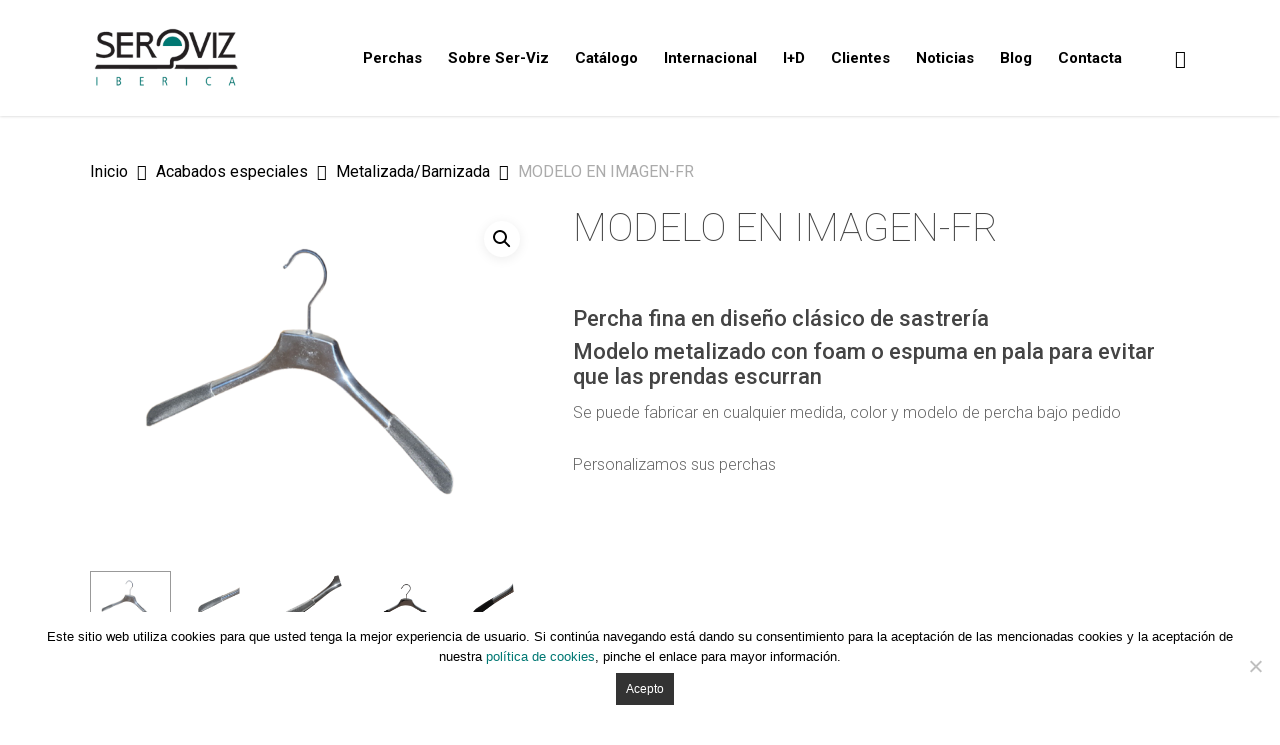

--- FILE ---
content_type: text/html; charset=UTF-8
request_url: http://www.servizperchas.com/producto/metalizada/
body_size: 45362
content:
<!doctype html>
<html lang="es-ES" class="no-js">
<head>
	<meta charset="UTF-8">
	<meta name="viewport" content="width=device-width, initial-scale=1, maximum-scale=1, user-scalable=0" /><script type="text/javascript">
							var spg_ajax = "http://www.servizperchas.com/wp-admin/admin-ajax.php";
							var spg_current_url = "http://www.servizperchas.com/producto/metalizada/";
							</script><meta name='robots' content='index, follow, max-image-preview:large, max-snippet:-1, max-video-preview:-1' />
	<style>img:is([sizes="auto" i], [sizes^="auto," i]) { contain-intrinsic-size: 3000px 1500px }</style>
	<link rel="alternate" hreflang="es" href="http://www.servizperchas.com/producto/metalizada/" />
<link rel="alternate" hreflang="x-default" href="http://www.servizperchas.com/producto/metalizada/" />

	<!-- This site is optimized with the Yoast SEO plugin v25.9 - https://yoast.com/wordpress/plugins/seo/ -->
	<title>MODELO EN IMAGEN-FR - Ser-viz Perchas</title>
	<link rel="canonical" href="http://www.servizperchas.com/producto/metalizada/" />
	<meta property="og:locale" content="es_ES" />
	<meta property="og:type" content="article" />
	<meta property="og:title" content="MODELO EN IMAGEN-FR - Ser-viz Perchas" />
	<meta property="og:description" content="Percha fina en diseño clásico de sastrería Modelo metalizado con foam o espuma en pala para evitar que las prendas escurran Se puede fabricar en cualquier medida, color y modelo de percha bajo pedido  Personalizamos sus perchas  &nbsp;  &nbsp;" />
	<meta property="og:url" content="http://www.servizperchas.com/producto/metalizada/" />
	<meta property="og:site_name" content="Ser-viz Perchas" />
	<meta property="article:publisher" content="https://www.facebook.com/pages/Serviz-Perchas/172022666164576" />
	<meta property="article:modified_time" content="2024-12-12T12:35:37+00:00" />
	<meta property="og:image" content="http://www.servizperchas.com/wp-content/uploads/2018/03/METALIZADA-CON-FLOCADO-EN-PALA-WEB.png" />
	<meta property="og:image:width" content="1000" />
	<meta property="og:image:height" content="800" />
	<meta property="og:image:type" content="image/png" />
	<meta name="twitter:card" content="summary_large_image" />
	<meta name="twitter:site" content="@servizperchas" />
	<script type="application/ld+json" class="yoast-schema-graph">{"@context":"https://schema.org","@graph":[{"@type":"WebPage","@id":"http://www.servizperchas.com/producto/metalizada/","url":"http://www.servizperchas.com/producto/metalizada/","name":"MODELO EN IMAGEN-FR - Ser-viz Perchas","isPartOf":{"@id":"https://www.servizperchas.com/en/#website"},"primaryImageOfPage":{"@id":"http://www.servizperchas.com/producto/metalizada/#primaryimage"},"image":{"@id":"http://www.servizperchas.com/producto/metalizada/#primaryimage"},"thumbnailUrl":"http://www.servizperchas.com/wp-content/uploads/2018/03/METALIZADA-CON-FLOCADO-EN-PALA-WEB.png","datePublished":"2018-04-04T15:41:55+00:00","dateModified":"2024-12-12T12:35:37+00:00","breadcrumb":{"@id":"http://www.servizperchas.com/producto/metalizada/#breadcrumb"},"inLanguage":"es","potentialAction":[{"@type":"ReadAction","target":["http://www.servizperchas.com/producto/metalizada/"]}]},{"@type":"ImageObject","inLanguage":"es","@id":"http://www.servizperchas.com/producto/metalizada/#primaryimage","url":"http://www.servizperchas.com/wp-content/uploads/2018/03/METALIZADA-CON-FLOCADO-EN-PALA-WEB.png","contentUrl":"http://www.servizperchas.com/wp-content/uploads/2018/03/METALIZADA-CON-FLOCADO-EN-PALA-WEB.png","width":1000,"height":800},{"@type":"BreadcrumbList","@id":"http://www.servizperchas.com/producto/metalizada/#breadcrumb","itemListElement":[{"@type":"ListItem","position":1,"name":"Home","item":"https://www.servizperchas.com/"},{"@type":"ListItem","position":2,"name":"Catálogo","item":"https://www.servizperchas.com/tienda/"},{"@type":"ListItem","position":3,"name":"MODELO EN IMAGEN-FR"}]},{"@type":"WebSite","@id":"https://www.servizperchas.com/en/#website","url":"https://www.servizperchas.com/en/","name":"Ser-viz Perchas","description":"Perchas y accesorios para el sector textil.","publisher":{"@id":"https://www.servizperchas.com/en/#organization"},"potentialAction":[{"@type":"SearchAction","target":{"@type":"EntryPoint","urlTemplate":"https://www.servizperchas.com/en/?s={search_term_string}"},"query-input":{"@type":"PropertyValueSpecification","valueRequired":true,"valueName":"search_term_string"}}],"inLanguage":"es"},{"@type":"Organization","@id":"https://www.servizperchas.com/en/#organization","name":"[wpseo_titles]company_Nombre","url":"https://www.servizperchas.com/en/","logo":{"@type":"ImageObject","inLanguage":"es","@id":"https://www.servizperchas.com/en/#/schema/logo/image/","url":"https://www.servizperchas.com/wp-content/uploads/2017/07/logo-serviziberica.png","contentUrl":"https://www.servizperchas.com/wp-content/uploads/2017/07/logo-serviziberica.png","width":225,"height":90,"caption":"[wpseo_titles]company_Nombre"},"image":{"@id":"https://www.servizperchas.com/en/#/schema/logo/image/"},"sameAs":["https://www.facebook.com/pages/Serviz-Perchas/172022666164576","https://x.com/servizperchas","https://www.instagram.com/servizperchas/"]}]}</script>
	<!-- / Yoast SEO plugin. -->


<link rel='dns-prefetch' href='//maxcdn.bootstrapcdn.com' />
<link rel='dns-prefetch' href='//fonts.googleapis.com' />
<link rel="alternate" type="application/rss+xml" title="Ser-viz Perchas &raquo; Feed" href="http://www.servizperchas.com/feed/" />
<link rel="alternate" type="application/rss+xml" title="Ser-viz Perchas &raquo; Feed de los comentarios" href="http://www.servizperchas.com/comments/feed/" />
<script type="text/javascript">
/* <![CDATA[ */
window._wpemojiSettings = {"baseUrl":"https:\/\/s.w.org\/images\/core\/emoji\/16.0.1\/72x72\/","ext":".png","svgUrl":"https:\/\/s.w.org\/images\/core\/emoji\/16.0.1\/svg\/","svgExt":".svg","source":{"concatemoji":"http:\/\/www.servizperchas.com\/wp-includes\/js\/wp-emoji-release.min.js?ver=6.8.3"}};
/*! This file is auto-generated */
!function(s,n){var o,i,e;function c(e){try{var t={supportTests:e,timestamp:(new Date).valueOf()};sessionStorage.setItem(o,JSON.stringify(t))}catch(e){}}function p(e,t,n){e.clearRect(0,0,e.canvas.width,e.canvas.height),e.fillText(t,0,0);var t=new Uint32Array(e.getImageData(0,0,e.canvas.width,e.canvas.height).data),a=(e.clearRect(0,0,e.canvas.width,e.canvas.height),e.fillText(n,0,0),new Uint32Array(e.getImageData(0,0,e.canvas.width,e.canvas.height).data));return t.every(function(e,t){return e===a[t]})}function u(e,t){e.clearRect(0,0,e.canvas.width,e.canvas.height),e.fillText(t,0,0);for(var n=e.getImageData(16,16,1,1),a=0;a<n.data.length;a++)if(0!==n.data[a])return!1;return!0}function f(e,t,n,a){switch(t){case"flag":return n(e,"\ud83c\udff3\ufe0f\u200d\u26a7\ufe0f","\ud83c\udff3\ufe0f\u200b\u26a7\ufe0f")?!1:!n(e,"\ud83c\udde8\ud83c\uddf6","\ud83c\udde8\u200b\ud83c\uddf6")&&!n(e,"\ud83c\udff4\udb40\udc67\udb40\udc62\udb40\udc65\udb40\udc6e\udb40\udc67\udb40\udc7f","\ud83c\udff4\u200b\udb40\udc67\u200b\udb40\udc62\u200b\udb40\udc65\u200b\udb40\udc6e\u200b\udb40\udc67\u200b\udb40\udc7f");case"emoji":return!a(e,"\ud83e\udedf")}return!1}function g(e,t,n,a){var r="undefined"!=typeof WorkerGlobalScope&&self instanceof WorkerGlobalScope?new OffscreenCanvas(300,150):s.createElement("canvas"),o=r.getContext("2d",{willReadFrequently:!0}),i=(o.textBaseline="top",o.font="600 32px Arial",{});return e.forEach(function(e){i[e]=t(o,e,n,a)}),i}function t(e){var t=s.createElement("script");t.src=e,t.defer=!0,s.head.appendChild(t)}"undefined"!=typeof Promise&&(o="wpEmojiSettingsSupports",i=["flag","emoji"],n.supports={everything:!0,everythingExceptFlag:!0},e=new Promise(function(e){s.addEventListener("DOMContentLoaded",e,{once:!0})}),new Promise(function(t){var n=function(){try{var e=JSON.parse(sessionStorage.getItem(o));if("object"==typeof e&&"number"==typeof e.timestamp&&(new Date).valueOf()<e.timestamp+604800&&"object"==typeof e.supportTests)return e.supportTests}catch(e){}return null}();if(!n){if("undefined"!=typeof Worker&&"undefined"!=typeof OffscreenCanvas&&"undefined"!=typeof URL&&URL.createObjectURL&&"undefined"!=typeof Blob)try{var e="postMessage("+g.toString()+"("+[JSON.stringify(i),f.toString(),p.toString(),u.toString()].join(",")+"));",a=new Blob([e],{type:"text/javascript"}),r=new Worker(URL.createObjectURL(a),{name:"wpTestEmojiSupports"});return void(r.onmessage=function(e){c(n=e.data),r.terminate(),t(n)})}catch(e){}c(n=g(i,f,p,u))}t(n)}).then(function(e){for(var t in e)n.supports[t]=e[t],n.supports.everything=n.supports.everything&&n.supports[t],"flag"!==t&&(n.supports.everythingExceptFlag=n.supports.everythingExceptFlag&&n.supports[t]);n.supports.everythingExceptFlag=n.supports.everythingExceptFlag&&!n.supports.flag,n.DOMReady=!1,n.readyCallback=function(){n.DOMReady=!0}}).then(function(){return e}).then(function(){var e;n.supports.everything||(n.readyCallback(),(e=n.source||{}).concatemoji?t(e.concatemoji):e.wpemoji&&e.twemoji&&(t(e.twemoji),t(e.wpemoji)))}))}((window,document),window._wpemojiSettings);
/* ]]> */
</script>
<style id='wp-emoji-styles-inline-css' type='text/css'>

	img.wp-smiley, img.emoji {
		display: inline !important;
		border: none !important;
		box-shadow: none !important;
		height: 1em !important;
		width: 1em !important;
		margin: 0 0.07em !important;
		vertical-align: -0.1em !important;
		background: none !important;
		padding: 0 !important;
	}
</style>
<style id='classic-theme-styles-inline-css' type='text/css'>
/*! This file is auto-generated */
.wp-block-button__link{color:#fff;background-color:#32373c;border-radius:9999px;box-shadow:none;text-decoration:none;padding:calc(.667em + 2px) calc(1.333em + 2px);font-size:1.125em}.wp-block-file__button{background:#32373c;color:#fff;text-decoration:none}
</style>
<style id='global-styles-inline-css' type='text/css'>
:root{--wp--preset--aspect-ratio--square: 1;--wp--preset--aspect-ratio--4-3: 4/3;--wp--preset--aspect-ratio--3-4: 3/4;--wp--preset--aspect-ratio--3-2: 3/2;--wp--preset--aspect-ratio--2-3: 2/3;--wp--preset--aspect-ratio--16-9: 16/9;--wp--preset--aspect-ratio--9-16: 9/16;--wp--preset--color--black: #000000;--wp--preset--color--cyan-bluish-gray: #abb8c3;--wp--preset--color--white: #ffffff;--wp--preset--color--pale-pink: #f78da7;--wp--preset--color--vivid-red: #cf2e2e;--wp--preset--color--luminous-vivid-orange: #ff6900;--wp--preset--color--luminous-vivid-amber: #fcb900;--wp--preset--color--light-green-cyan: #7bdcb5;--wp--preset--color--vivid-green-cyan: #00d084;--wp--preset--color--pale-cyan-blue: #8ed1fc;--wp--preset--color--vivid-cyan-blue: #0693e3;--wp--preset--color--vivid-purple: #9b51e0;--wp--preset--gradient--vivid-cyan-blue-to-vivid-purple: linear-gradient(135deg,rgba(6,147,227,1) 0%,rgb(155,81,224) 100%);--wp--preset--gradient--light-green-cyan-to-vivid-green-cyan: linear-gradient(135deg,rgb(122,220,180) 0%,rgb(0,208,130) 100%);--wp--preset--gradient--luminous-vivid-amber-to-luminous-vivid-orange: linear-gradient(135deg,rgba(252,185,0,1) 0%,rgba(255,105,0,1) 100%);--wp--preset--gradient--luminous-vivid-orange-to-vivid-red: linear-gradient(135deg,rgba(255,105,0,1) 0%,rgb(207,46,46) 100%);--wp--preset--gradient--very-light-gray-to-cyan-bluish-gray: linear-gradient(135deg,rgb(238,238,238) 0%,rgb(169,184,195) 100%);--wp--preset--gradient--cool-to-warm-spectrum: linear-gradient(135deg,rgb(74,234,220) 0%,rgb(151,120,209) 20%,rgb(207,42,186) 40%,rgb(238,44,130) 60%,rgb(251,105,98) 80%,rgb(254,248,76) 100%);--wp--preset--gradient--blush-light-purple: linear-gradient(135deg,rgb(255,206,236) 0%,rgb(152,150,240) 100%);--wp--preset--gradient--blush-bordeaux: linear-gradient(135deg,rgb(254,205,165) 0%,rgb(254,45,45) 50%,rgb(107,0,62) 100%);--wp--preset--gradient--luminous-dusk: linear-gradient(135deg,rgb(255,203,112) 0%,rgb(199,81,192) 50%,rgb(65,88,208) 100%);--wp--preset--gradient--pale-ocean: linear-gradient(135deg,rgb(255,245,203) 0%,rgb(182,227,212) 50%,rgb(51,167,181) 100%);--wp--preset--gradient--electric-grass: linear-gradient(135deg,rgb(202,248,128) 0%,rgb(113,206,126) 100%);--wp--preset--gradient--midnight: linear-gradient(135deg,rgb(2,3,129) 0%,rgb(40,116,252) 100%);--wp--preset--font-size--small: 13px;--wp--preset--font-size--medium: 20px;--wp--preset--font-size--large: 36px;--wp--preset--font-size--x-large: 42px;--wp--preset--spacing--20: 0.44rem;--wp--preset--spacing--30: 0.67rem;--wp--preset--spacing--40: 1rem;--wp--preset--spacing--50: 1.5rem;--wp--preset--spacing--60: 2.25rem;--wp--preset--spacing--70: 3.38rem;--wp--preset--spacing--80: 5.06rem;--wp--preset--shadow--natural: 6px 6px 9px rgba(0, 0, 0, 0.2);--wp--preset--shadow--deep: 12px 12px 50px rgba(0, 0, 0, 0.4);--wp--preset--shadow--sharp: 6px 6px 0px rgba(0, 0, 0, 0.2);--wp--preset--shadow--outlined: 6px 6px 0px -3px rgba(255, 255, 255, 1), 6px 6px rgba(0, 0, 0, 1);--wp--preset--shadow--crisp: 6px 6px 0px rgba(0, 0, 0, 1);}:where(.is-layout-flex){gap: 0.5em;}:where(.is-layout-grid){gap: 0.5em;}body .is-layout-flex{display: flex;}.is-layout-flex{flex-wrap: wrap;align-items: center;}.is-layout-flex > :is(*, div){margin: 0;}body .is-layout-grid{display: grid;}.is-layout-grid > :is(*, div){margin: 0;}:where(.wp-block-columns.is-layout-flex){gap: 2em;}:where(.wp-block-columns.is-layout-grid){gap: 2em;}:where(.wp-block-post-template.is-layout-flex){gap: 1.25em;}:where(.wp-block-post-template.is-layout-grid){gap: 1.25em;}.has-black-color{color: var(--wp--preset--color--black) !important;}.has-cyan-bluish-gray-color{color: var(--wp--preset--color--cyan-bluish-gray) !important;}.has-white-color{color: var(--wp--preset--color--white) !important;}.has-pale-pink-color{color: var(--wp--preset--color--pale-pink) !important;}.has-vivid-red-color{color: var(--wp--preset--color--vivid-red) !important;}.has-luminous-vivid-orange-color{color: var(--wp--preset--color--luminous-vivid-orange) !important;}.has-luminous-vivid-amber-color{color: var(--wp--preset--color--luminous-vivid-amber) !important;}.has-light-green-cyan-color{color: var(--wp--preset--color--light-green-cyan) !important;}.has-vivid-green-cyan-color{color: var(--wp--preset--color--vivid-green-cyan) !important;}.has-pale-cyan-blue-color{color: var(--wp--preset--color--pale-cyan-blue) !important;}.has-vivid-cyan-blue-color{color: var(--wp--preset--color--vivid-cyan-blue) !important;}.has-vivid-purple-color{color: var(--wp--preset--color--vivid-purple) !important;}.has-black-background-color{background-color: var(--wp--preset--color--black) !important;}.has-cyan-bluish-gray-background-color{background-color: var(--wp--preset--color--cyan-bluish-gray) !important;}.has-white-background-color{background-color: var(--wp--preset--color--white) !important;}.has-pale-pink-background-color{background-color: var(--wp--preset--color--pale-pink) !important;}.has-vivid-red-background-color{background-color: var(--wp--preset--color--vivid-red) !important;}.has-luminous-vivid-orange-background-color{background-color: var(--wp--preset--color--luminous-vivid-orange) !important;}.has-luminous-vivid-amber-background-color{background-color: var(--wp--preset--color--luminous-vivid-amber) !important;}.has-light-green-cyan-background-color{background-color: var(--wp--preset--color--light-green-cyan) !important;}.has-vivid-green-cyan-background-color{background-color: var(--wp--preset--color--vivid-green-cyan) !important;}.has-pale-cyan-blue-background-color{background-color: var(--wp--preset--color--pale-cyan-blue) !important;}.has-vivid-cyan-blue-background-color{background-color: var(--wp--preset--color--vivid-cyan-blue) !important;}.has-vivid-purple-background-color{background-color: var(--wp--preset--color--vivid-purple) !important;}.has-black-border-color{border-color: var(--wp--preset--color--black) !important;}.has-cyan-bluish-gray-border-color{border-color: var(--wp--preset--color--cyan-bluish-gray) !important;}.has-white-border-color{border-color: var(--wp--preset--color--white) !important;}.has-pale-pink-border-color{border-color: var(--wp--preset--color--pale-pink) !important;}.has-vivid-red-border-color{border-color: var(--wp--preset--color--vivid-red) !important;}.has-luminous-vivid-orange-border-color{border-color: var(--wp--preset--color--luminous-vivid-orange) !important;}.has-luminous-vivid-amber-border-color{border-color: var(--wp--preset--color--luminous-vivid-amber) !important;}.has-light-green-cyan-border-color{border-color: var(--wp--preset--color--light-green-cyan) !important;}.has-vivid-green-cyan-border-color{border-color: var(--wp--preset--color--vivid-green-cyan) !important;}.has-pale-cyan-blue-border-color{border-color: var(--wp--preset--color--pale-cyan-blue) !important;}.has-vivid-cyan-blue-border-color{border-color: var(--wp--preset--color--vivid-cyan-blue) !important;}.has-vivid-purple-border-color{border-color: var(--wp--preset--color--vivid-purple) !important;}.has-vivid-cyan-blue-to-vivid-purple-gradient-background{background: var(--wp--preset--gradient--vivid-cyan-blue-to-vivid-purple) !important;}.has-light-green-cyan-to-vivid-green-cyan-gradient-background{background: var(--wp--preset--gradient--light-green-cyan-to-vivid-green-cyan) !important;}.has-luminous-vivid-amber-to-luminous-vivid-orange-gradient-background{background: var(--wp--preset--gradient--luminous-vivid-amber-to-luminous-vivid-orange) !important;}.has-luminous-vivid-orange-to-vivid-red-gradient-background{background: var(--wp--preset--gradient--luminous-vivid-orange-to-vivid-red) !important;}.has-very-light-gray-to-cyan-bluish-gray-gradient-background{background: var(--wp--preset--gradient--very-light-gray-to-cyan-bluish-gray) !important;}.has-cool-to-warm-spectrum-gradient-background{background: var(--wp--preset--gradient--cool-to-warm-spectrum) !important;}.has-blush-light-purple-gradient-background{background: var(--wp--preset--gradient--blush-light-purple) !important;}.has-blush-bordeaux-gradient-background{background: var(--wp--preset--gradient--blush-bordeaux) !important;}.has-luminous-dusk-gradient-background{background: var(--wp--preset--gradient--luminous-dusk) !important;}.has-pale-ocean-gradient-background{background: var(--wp--preset--gradient--pale-ocean) !important;}.has-electric-grass-gradient-background{background: var(--wp--preset--gradient--electric-grass) !important;}.has-midnight-gradient-background{background: var(--wp--preset--gradient--midnight) !important;}.has-small-font-size{font-size: var(--wp--preset--font-size--small) !important;}.has-medium-font-size{font-size: var(--wp--preset--font-size--medium) !important;}.has-large-font-size{font-size: var(--wp--preset--font-size--large) !important;}.has-x-large-font-size{font-size: var(--wp--preset--font-size--x-large) !important;}
:where(.wp-block-post-template.is-layout-flex){gap: 1.25em;}:where(.wp-block-post-template.is-layout-grid){gap: 1.25em;}
:where(.wp-block-columns.is-layout-flex){gap: 2em;}:where(.wp-block-columns.is-layout-grid){gap: 2em;}
:root :where(.wp-block-pullquote){font-size: 1.5em;line-height: 1.6;}
</style>
<link data-minify="1" rel='stylesheet' id='contact-form-7-css' href='http://www.servizperchas.com/wp-content/cache/min/1/wp-content/plugins/contact-form-7/includes/css/styles.css?ver=1743063583' type='text/css' media='all' />
<style id='contact-form-7-inline-css' type='text/css'>
.wpcf7 .wpcf7-recaptcha iframe {margin-bottom: 0;}.wpcf7 .wpcf7-recaptcha[data-align="center"] > div {margin: 0 auto;}.wpcf7 .wpcf7-recaptcha[data-align="right"] > div {margin: 0 0 0 auto;}
</style>
<link rel='stylesheet' id='cookie-notice-front-css' href='http://www.servizperchas.com/wp-content/plugins/cookie-notice/css/front.min.css?ver=2.5.7' type='text/css' media='all' />
<link data-minify="1" rel='stylesheet' id='prime_master_bootstrap-css' href='http://www.servizperchas.com/wp-content/cache/min/1/bootstrap/3.3.6/css/bootstrap.min.css?ver=1743063583' type='text/css' media='all' />
<link data-minify="1" rel='stylesheet' id='prime_master_fontawesome-css' href='http://www.servizperchas.com/wp-content/cache/min/1/font-awesome/4.5.0/css/font-awesome.min.css?ver=1743063583' type='text/css' media='all' />
<link data-minify="1" rel='stylesheet' id='prime_testimonial_ba_css-css' href='http://www.servizperchas.com/wp-content/cache/min/1/wp-content/plugins/prime-extensions-for-visual-composer/shortcodes/testimonial/css/style.css?ver=1743063583' type='text/css' media='all' />
<link data-minify="1" rel='stylesheet' id='salient-social-css' href='http://www.servizperchas.com/wp-content/cache/min/1/wp-content/plugins/salient-social/css/style.css?ver=1743063648' type='text/css' media='all' />
<style id='salient-social-inline-css' type='text/css'>

  .sharing-default-minimal .nectar-love.loved,
  body .nectar-social[data-color-override="override"].fixed > a:before, 
  body .nectar-social[data-color-override="override"].fixed .nectar-social-inner a,
  .sharing-default-minimal .nectar-social[data-color-override="override"] .nectar-social-inner a:hover,
  .nectar-social.vertical[data-color-override="override"] .nectar-social-inner a:hover {
    background-color: #007873;
  }
  .nectar-social.hover .nectar-love.loved,
  .nectar-social.hover > .nectar-love-button a:hover,
  .nectar-social[data-color-override="override"].hover > div a:hover,
  #single-below-header .nectar-social[data-color-override="override"].hover > div a:hover,
  .nectar-social[data-color-override="override"].hover .share-btn:hover,
  .sharing-default-minimal .nectar-social[data-color-override="override"] .nectar-social-inner a {
    border-color: #007873;
  }
  #single-below-header .nectar-social.hover .nectar-love.loved i,
  #single-below-header .nectar-social.hover[data-color-override="override"] a:hover,
  #single-below-header .nectar-social.hover[data-color-override="override"] a:hover i,
  #single-below-header .nectar-social.hover .nectar-love-button a:hover i,
  .nectar-love:hover i,
  .hover .nectar-love:hover .total_loves,
  .nectar-love.loved i,
  .nectar-social.hover .nectar-love.loved .total_loves,
  .nectar-social.hover .share-btn:hover, 
  .nectar-social[data-color-override="override"].hover .nectar-social-inner a:hover,
  .nectar-social[data-color-override="override"].hover > div:hover span,
  .sharing-default-minimal .nectar-social[data-color-override="override"] .nectar-social-inner a:not(:hover) i,
  .sharing-default-minimal .nectar-social[data-color-override="override"] .nectar-social-inner a:not(:hover) {
    color: #007873;
  }
</style>
<link rel='stylesheet' id='photoswipe-css' href='http://www.servizperchas.com/wp-content/plugins/woocommerce/assets/css/photoswipe/photoswipe.min.css?ver=10.1.3' type='text/css' media='all' />
<link rel='stylesheet' id='photoswipe-default-skin-css' href='http://www.servizperchas.com/wp-content/plugins/woocommerce/assets/css/photoswipe/default-skin/default-skin.min.css?ver=10.1.3' type='text/css' media='all' />
<link data-minify="1" rel='stylesheet' id='woocommerce-layout-css' href='http://www.servizperchas.com/wp-content/cache/min/1/wp-content/plugins/woocommerce/assets/css/woocommerce-layout.css?ver=1743063583' type='text/css' media='all' />
<link data-minify="1" rel='stylesheet' id='woocommerce-smallscreen-css' href='http://www.servizperchas.com/wp-content/cache/min/1/wp-content/plugins/woocommerce/assets/css/woocommerce-smallscreen.css?ver=1743063583' type='text/css' media='only screen and (max-width: 768px)' />
<link data-minify="1" rel='stylesheet' id='woocommerce-general-css' href='http://www.servizperchas.com/wp-content/cache/min/1/wp-content/plugins/woocommerce/assets/css/woocommerce.css?ver=1743063583' type='text/css' media='all' />
<style id='woocommerce-inline-inline-css' type='text/css'>
.woocommerce form .form-row .required { visibility: visible; }
</style>
<link rel='stylesheet' id='wpml-legacy-horizontal-list-0-css' href='http://www.servizperchas.com/wp-content/plugins/sitepress-multilingual-cms/templates/language-switchers/legacy-list-horizontal/style.min.css?ver=1' type='text/css' media='all' />
<link rel='stylesheet' id='wpml-menu-item-0-css' href='http://www.servizperchas.com/wp-content/plugins/sitepress-multilingual-cms/templates/language-switchers/menu-item/style.min.css?ver=1' type='text/css' media='all' />
<link data-minify="1" rel='stylesheet' id='cms-navigation-style-base-css' href='http://www.servizperchas.com/wp-content/cache/min/1/wp-content/plugins/wpml-cms-nav/res/css/cms-navigation-base.css?ver=1743063583' type='text/css' media='screen' />
<link data-minify="1" rel='stylesheet' id='cms-navigation-style-css' href='http://www.servizperchas.com/wp-content/cache/min/1/wp-content/plugins/wpml-cms-nav/res/css/cms-navigation.css?ver=1743063583' type='text/css' media='screen' />
<link data-minify="1" rel='stylesheet' id='brands-styles-css' href='http://www.servizperchas.com/wp-content/cache/min/1/wp-content/plugins/woocommerce/assets/css/brands.css?ver=1743063583' type='text/css' media='all' />
<link data-minify="1" rel='stylesheet' id='font-awesome-css' href='http://www.servizperchas.com/wp-content/cache/min/1/wp-content/themes/salient/css/font-awesome-legacy.min.css?ver=1743063583' type='text/css' media='all' />
<style id='font-awesome-inline-css' type='text/css'>
[data-font="FontAwesome"]:before {font-family: 'FontAwesome' !important;content: attr(data-icon) !important;speak: none !important;font-weight: normal !important;font-variant: normal !important;text-transform: none !important;line-height: 1 !important;font-style: normal !important;-webkit-font-smoothing: antialiased !important;-moz-osx-font-smoothing: grayscale !important;}
</style>
<link rel='stylesheet' id='parent-style-css' href='http://www.servizperchas.com/wp-content/themes/salient/style.css?ver=1.8.0' type='text/css' media='all' />
<link data-minify="1" rel='stylesheet' id='salient-grid-system-legacy-css' href='http://www.servizperchas.com/wp-content/cache/min/1/wp-content/themes/salient/css/build/grid-system-legacy.css?ver=1743063583' type='text/css' media='all' />
<link data-minify="1" rel='stylesheet' id='main-styles-css' href='http://www.servizperchas.com/wp-content/cache/min/1/wp-content/themes/salient/css/build/style.css?ver=1743063583' type='text/css' media='all' />
<style id='main-styles-inline-css' type='text/css'>
html:not(.page-trans-loaded) { background-color: #ffffff; }
</style>
<link rel='stylesheet' id='nectar_default_font_open_sans-css' href='https://fonts.googleapis.com/css?family=Open+Sans%3A300%2C400%2C600%2C700&#038;subset=latin%2Clatin-ext' type='text/css' media='all' />
<link data-minify="1" rel='stylesheet' id='responsive-css' href='http://www.servizperchas.com/wp-content/cache/min/1/wp-content/themes/salient/css/build/responsive.css?ver=1743063583' type='text/css' media='all' />
<link data-minify="1" rel='stylesheet' id='nectar-product-style-classic-css' href='http://www.servizperchas.com/wp-content/cache/min/1/wp-content/themes/salient/css/build/third-party/woocommerce/product-style-classic.css?ver=1743063583' type='text/css' media='all' />
<link data-minify="1" rel='stylesheet' id='woocommerce-css' href='http://www.servizperchas.com/wp-content/cache/min/1/wp-content/themes/salient/css/build/woocommerce.css?ver=1743063583' type='text/css' media='all' />
<link data-minify="1" rel='stylesheet' id='nectar-woocommerce-single-css' href='http://www.servizperchas.com/wp-content/cache/min/1/wp-content/themes/salient/css/build/third-party/woocommerce/product-single.css?ver=1743063720' type='text/css' media='all' />
<link data-minify="1" rel='stylesheet' id='select2-css' href='http://www.servizperchas.com/wp-content/cache/min/1/wp-content/plugins/woocommerce/assets/css/select2.css?ver=1743063583' type='text/css' media='all' />
<link data-minify="1" rel='stylesheet' id='skin-ascend-css' href='http://www.servizperchas.com/wp-content/cache/min/1/wp-content/themes/salient/css/build/ascend.css?ver=1743063583' type='text/css' media='all' />
<style id='salient-wp-menu-dynamic-fallback-inline-css' type='text/css'>
#header-outer .nectar-ext-menu-item .image-layer-outer,#header-outer .nectar-ext-menu-item .image-layer,#header-outer .nectar-ext-menu-item .color-overlay,#slide-out-widget-area .nectar-ext-menu-item .image-layer-outer,#slide-out-widget-area .nectar-ext-menu-item .color-overlay,#slide-out-widget-area .nectar-ext-menu-item .image-layer{position:absolute;top:0;left:0;width:100%;height:100%;overflow:hidden;}.nectar-ext-menu-item .inner-content{position:relative;z-index:10;width:100%;}.nectar-ext-menu-item .image-layer{background-size:cover;background-position:center;transition:opacity 0.25s ease 0.1s;}#header-outer nav .nectar-ext-menu-item .image-layer:not(.loaded){background-image:none!important;}#header-outer nav .nectar-ext-menu-item .image-layer{opacity:0;}#header-outer nav .nectar-ext-menu-item .image-layer.loaded{opacity:1;}.nectar-ext-menu-item span[class*="inherit-h"] + .menu-item-desc{margin-top:0.4rem;}#mobile-menu .nectar-ext-menu-item .title,#slide-out-widget-area .nectar-ext-menu-item .title,.nectar-ext-menu-item .menu-title-text,.nectar-ext-menu-item .menu-item-desc{position:relative;}.nectar-ext-menu-item .menu-item-desc{display:block;line-height:1.4em;}body #slide-out-widget-area .nectar-ext-menu-item .menu-item-desc{line-height:1.4em;}#mobile-menu .nectar-ext-menu-item .title,#slide-out-widget-area .nectar-ext-menu-item:not(.style-img-above-text) .title,.nectar-ext-menu-item:not(.style-img-above-text) .menu-title-text,.nectar-ext-menu-item:not(.style-img-above-text) .menu-item-desc,.nectar-ext-menu-item:not(.style-img-above-text) i:before,.nectar-ext-menu-item:not(.style-img-above-text) .svg-icon{color:#fff;}#mobile-menu .nectar-ext-menu-item.style-img-above-text .title{color:inherit;}.sf-menu li ul li a .nectar-ext-menu-item .menu-title-text:after{display:none;}.menu-item .widget-area-active[data-margin="default"] > div:not(:last-child){margin-bottom:20px;}.nectar-ext-menu-item .color-overlay{transition:opacity 0.5s cubic-bezier(.15,.75,.5,1);}.nectar-ext-menu-item:hover .hover-zoom-in-slow .image-layer{transform:scale(1.15);transition:transform 4s cubic-bezier(0.1,0.2,.7,1);}.nectar-ext-menu-item:hover .hover-zoom-in-slow .color-overlay{transition:opacity 1.5s cubic-bezier(.15,.75,.5,1);}.nectar-ext-menu-item .hover-zoom-in-slow .image-layer{transition:transform 0.5s cubic-bezier(.15,.75,.5,1);}.nectar-ext-menu-item .hover-zoom-in-slow .color-overlay{transition:opacity 0.5s cubic-bezier(.15,.75,.5,1);}.nectar-ext-menu-item:hover .hover-zoom-in .image-layer{transform:scale(1.12);}.nectar-ext-menu-item .hover-zoom-in .image-layer{transition:transform 0.5s cubic-bezier(.15,.75,.5,1);}.nectar-ext-menu-item{display:flex;text-align:left;}#slide-out-widget-area .nectar-ext-menu-item .title,#slide-out-widget-area .nectar-ext-menu-item .menu-item-desc,#slide-out-widget-area .nectar-ext-menu-item .menu-title-text,#mobile-menu .nectar-ext-menu-item .title,#mobile-menu .nectar-ext-menu-item .menu-item-desc,#mobile-menu .nectar-ext-menu-item .menu-title-text{color:inherit!important;}#slide-out-widget-area .nectar-ext-menu-item,#mobile-menu .nectar-ext-menu-item{display:block;}#slide-out-widget-area.fullscreen-alt .nectar-ext-menu-item,#slide-out-widget-area.fullscreen .nectar-ext-menu-item{text-align:center;}#header-outer .nectar-ext-menu-item.style-img-above-text .image-layer-outer,#slide-out-widget-area .nectar-ext-menu-item.style-img-above-text .image-layer-outer{position:relative;}#header-outer .nectar-ext-menu-item.style-img-above-text,#slide-out-widget-area .nectar-ext-menu-item.style-img-above-text{flex-direction:column;}
</style>
<link data-minify="1" rel='stylesheet' id='nectar-widget-posts-css' href='http://www.servizperchas.com/wp-content/cache/min/1/wp-content/themes/salient/css/build/elements/widget-nectar-posts.css?ver=1743063583' type='text/css' media='all' />
<link data-minify="1" rel='stylesheet' id='pr-magnifyzoom-css-css' href='http://www.servizperchas.com/wp-content/cache/min/1/wp-content/plugins/prime-extensions-for-visual-composer/shortcodes/zoom-magnify/css/style.css?ver=1743063583' type='text/css' media='all' />
<link data-minify="1" rel='stylesheet' id='popup-maker-site-css' href='http://www.servizperchas.com/wp-content/cache/min/1/wp-content/uploads/pum/pum-site-styles.css?ver=1743063583' type='text/css' media='all' />
<link data-minify="1" rel='stylesheet' id='dynamic-css-css' href='http://www.servizperchas.com/wp-content/cache/min/1/wp-content/themes/salient/css/salient-dynamic-styles.css?ver=1743063583' type='text/css' media='all' />
<style id='dynamic-css-inline-css' type='text/css'>
#header-space{background-color:#ffffff}@media only screen and (min-width:1000px){body #ajax-content-wrap.no-scroll{min-height:calc(100vh - 116px);height:calc(100vh - 116px)!important;}}@media only screen and (min-width:1000px){#page-header-wrap.fullscreen-header,#page-header-wrap.fullscreen-header #page-header-bg,html:not(.nectar-box-roll-loaded) .nectar-box-roll > #page-header-bg.fullscreen-header,.nectar_fullscreen_zoom_recent_projects,#nectar_fullscreen_rows:not(.afterLoaded) > div{height:calc(100vh - 115px);}.wpb_row.vc_row-o-full-height.top-level,.wpb_row.vc_row-o-full-height.top-level > .col.span_12{min-height:calc(100vh - 115px);}html:not(.nectar-box-roll-loaded) .nectar-box-roll > #page-header-bg.fullscreen-header{top:116px;}.nectar-slider-wrap[data-fullscreen="true"]:not(.loaded),.nectar-slider-wrap[data-fullscreen="true"]:not(.loaded) .swiper-container{height:calc(100vh - 114px)!important;}.admin-bar .nectar-slider-wrap[data-fullscreen="true"]:not(.loaded),.admin-bar .nectar-slider-wrap[data-fullscreen="true"]:not(.loaded) .swiper-container{height:calc(100vh - 114px - 32px)!important;}}.admin-bar[class*="page-template-template-no-header"] .wpb_row.vc_row-o-full-height.top-level,.admin-bar[class*="page-template-template-no-header"] .wpb_row.vc_row-o-full-height.top-level > .col.span_12{min-height:calc(100vh - 32px);}body[class*="page-template-template-no-header"] .wpb_row.vc_row-o-full-height.top-level,body[class*="page-template-template-no-header"] .wpb_row.vc_row-o-full-height.top-level > .col.span_12{min-height:100vh;}@media only screen and (max-width:999px){.using-mobile-browser #nectar_fullscreen_rows:not(.afterLoaded):not([data-mobile-disable="on"]) > div{height:calc(100vh - 100px);}.using-mobile-browser .wpb_row.vc_row-o-full-height.top-level,.using-mobile-browser .wpb_row.vc_row-o-full-height.top-level > .col.span_12,[data-permanent-transparent="1"].using-mobile-browser .wpb_row.vc_row-o-full-height.top-level,[data-permanent-transparent="1"].using-mobile-browser .wpb_row.vc_row-o-full-height.top-level > .col.span_12{min-height:calc(100vh - 100px);}html:not(.nectar-box-roll-loaded) .nectar-box-roll > #page-header-bg.fullscreen-header,.nectar_fullscreen_zoom_recent_projects,.nectar-slider-wrap[data-fullscreen="true"]:not(.loaded),.nectar-slider-wrap[data-fullscreen="true"]:not(.loaded) .swiper-container,#nectar_fullscreen_rows:not(.afterLoaded):not([data-mobile-disable="on"]) > div{height:calc(100vh - 47px);}.wpb_row.vc_row-o-full-height.top-level,.wpb_row.vc_row-o-full-height.top-level > .col.span_12{min-height:calc(100vh - 47px);}body[data-transparent-header="false"] #ajax-content-wrap.no-scroll{min-height:calc(100vh - 47px);height:calc(100vh - 47px);}}.post-type-archive-product.woocommerce .container-wrap,.tax-product_cat.woocommerce .container-wrap{background-color:#ffffff;}.woocommerce ul.products li.product.material,.woocommerce-page ul.products li.product.material{background-color:#ffffff;}.woocommerce ul.products li.product.minimal .product-wrap,.woocommerce ul.products li.product.minimal .background-color-expand,.woocommerce-page ul.products li.product.minimal .product-wrap,.woocommerce-page ul.products li.product.minimal .background-color-expand{background-color:#ffffff;}.screen-reader-text,.nectar-skip-to-content:not(:focus){border:0;clip:rect(1px,1px,1px,1px);clip-path:inset(50%);height:1px;margin:-1px;overflow:hidden;padding:0;position:absolute!important;width:1px;word-wrap:normal!important;}.row .col img:not([srcset]){width:auto;}.row .col img.img-with-animation.nectar-lazy:not([srcset]){width:100%;}
.woocommerce .product-wrap, li.product-category.product {
    overflow: hidden;
    position: relative;
    background-color: #f1f8f7;
}
</style>
<link data-minify="1" rel='stylesheet' id='salient-child-style-css' href='http://www.servizperchas.com/wp-content/cache/min/1/wp-content/themes/salient-child/style.css?ver=1743063583' type='text/css' media='all' />
<link data-minify="1" rel='stylesheet' id='post-transitions-css' href='http://www.servizperchas.com/wp-content/cache/min/1/wp-content/plugins/sortable-post-grid/css/transitions.css?ver=1743063583' type='text/css' media='all' />
<link data-minify="1" rel='stylesheet' id='post-select2-css' href='http://www.servizperchas.com/wp-content/cache/min/1/wp-content/plugins/sortable-post-grid/css/select2.css?ver=1743063583' type='text/css' media='all' />
<link data-minify="1" rel='stylesheet' id='post-sortable-normal-css' href='http://www.servizperchas.com/wp-content/cache/min/1/wp-content/plugins/sortable-post-grid/css/sortable-normal.css?ver=1743063583' type='text/css' media='all' />
<link data-minify="1" rel='stylesheet' id='post-select2-bootstrap-css' href='http://www.servizperchas.com/wp-content/cache/min/1/wp-content/plugins/sortable-post-grid/css/select2-bootstrap.css?ver=1743063583' type='text/css' media='all' />
<link rel='stylesheet' id='redux-google-fonts-salient_redux-css' href='http://fonts.googleapis.com/css?family=Roboto%3A700%2C400%2C100%2C500%2C300%2C400italic&#038;ver=1734091885' type='text/css' media='all' />
<link rel="stylesheet" type="text/css" href="//www.servizperchas.com/wp-content/plugins/smart-slider-3/Public/SmartSlider3/Application/Frontend/Assets/dist/smartslider.min.css?ver=52073c7b" media="all">
<style data-related="n2-ss-6">div#n2-ss-6 .n2-ss-slider-1{display:grid;position:relative;}div#n2-ss-6 .n2-ss-slider-2{display:grid;position:relative;overflow:hidden;padding:0px 0px 0px 0px;border:0px solid RGBA(62,62,62,1);border-radius:0px;background-clip:padding-box;background-repeat:repeat;background-position:50% 50%;background-size:cover;background-attachment:scroll;z-index:1;}div#n2-ss-6:not(.n2-ss-loaded) .n2-ss-slider-2{background-image:none !important;}div#n2-ss-6 .n2-ss-slider-3{display:grid;grid-template-areas:'cover';position:relative;overflow:hidden;z-index:10;}div#n2-ss-6 .n2-ss-slider-3 > *{grid-area:cover;}div#n2-ss-6 .n2-ss-slide-backgrounds,div#n2-ss-6 .n2-ss-slider-3 > .n2-ss-divider{position:relative;}div#n2-ss-6 .n2-ss-slide-backgrounds{z-index:10;}div#n2-ss-6 .n2-ss-slide-backgrounds > *{overflow:hidden;}div#n2-ss-6 .n2-ss-slide-background{transform:translateX(-100000px);}div#n2-ss-6 .n2-ss-slider-4{place-self:center;position:relative;width:100%;height:100%;z-index:20;display:grid;grid-template-areas:'slide';}div#n2-ss-6 .n2-ss-slider-4 > *{grid-area:slide;}div#n2-ss-6.n2-ss-full-page--constrain-ratio .n2-ss-slider-4{height:auto;}div#n2-ss-6 .n2-ss-slide{display:grid;place-items:center;grid-auto-columns:100%;position:relative;z-index:20;-webkit-backface-visibility:hidden;transform:translateX(-100000px);}div#n2-ss-6 .n2-ss-slide{perspective:1500px;}div#n2-ss-6 .n2-ss-slide-active{z-index:21;}.n2-ss-background-animation{position:absolute;top:0;left:0;width:100%;height:100%;z-index:3;}div#n2-ss-6 .nextend-arrow{cursor:pointer;overflow:hidden;line-height:0 !important;z-index:18;-webkit-user-select:none;}div#n2-ss-6 .nextend-arrow img{position:relative;display:block;}div#n2-ss-6 .nextend-arrow img.n2-arrow-hover-img{display:none;}div#n2-ss-6 .nextend-arrow:FOCUS img.n2-arrow-hover-img,div#n2-ss-6 .nextend-arrow:HOVER img.n2-arrow-hover-img{display:inline;}div#n2-ss-6 .nextend-arrow:FOCUS img.n2-arrow-normal-img,div#n2-ss-6 .nextend-arrow:HOVER img.n2-arrow-normal-img{display:none;}div#n2-ss-6 .nextend-arrow-animated{overflow:hidden;}div#n2-ss-6 .nextend-arrow-animated > div{position:relative;}div#n2-ss-6 .nextend-arrow-animated .n2-active{position:absolute;}div#n2-ss-6 .nextend-arrow-animated-fade{transition:background 0.3s, opacity 0.4s;}div#n2-ss-6 .nextend-arrow-animated-horizontal > div{transition:all 0.4s;transform:none;}div#n2-ss-6 .nextend-arrow-animated-horizontal .n2-active{top:0;}div#n2-ss-6 .nextend-arrow-previous.nextend-arrow-animated-horizontal .n2-active{left:100%;}div#n2-ss-6 .nextend-arrow-next.nextend-arrow-animated-horizontal .n2-active{right:100%;}div#n2-ss-6 .nextend-arrow-previous.nextend-arrow-animated-horizontal:HOVER > div,div#n2-ss-6 .nextend-arrow-previous.nextend-arrow-animated-horizontal:FOCUS > div{transform:translateX(-100%);}div#n2-ss-6 .nextend-arrow-next.nextend-arrow-animated-horizontal:HOVER > div,div#n2-ss-6 .nextend-arrow-next.nextend-arrow-animated-horizontal:FOCUS > div{transform:translateX(100%);}div#n2-ss-6 .nextend-arrow-animated-vertical > div{transition:all 0.4s;transform:none;}div#n2-ss-6 .nextend-arrow-animated-vertical .n2-active{left:0;}div#n2-ss-6 .nextend-arrow-previous.nextend-arrow-animated-vertical .n2-active{top:100%;}div#n2-ss-6 .nextend-arrow-next.nextend-arrow-animated-vertical .n2-active{bottom:100%;}div#n2-ss-6 .nextend-arrow-previous.nextend-arrow-animated-vertical:HOVER > div,div#n2-ss-6 .nextend-arrow-previous.nextend-arrow-animated-vertical:FOCUS > div{transform:translateY(-100%);}div#n2-ss-6 .nextend-arrow-next.nextend-arrow-animated-vertical:HOVER > div,div#n2-ss-6 .nextend-arrow-next.nextend-arrow-animated-vertical:FOCUS > div{transform:translateY(100%);}div#n2-ss-6 .nextend-thumbnail{flex:0 0 auto;overflow:hidden;}div#n2-ss-6 .nextend-thumbnail-default{position:relative;display:flex;flex-direction:column;z-index:10;}div#n2-ss-6 .nextend-thumbnail-inner{position:relative;flex-basis:0;flex-grow:1;scroll-behavior:smooth;scrollbar-width:none;}div#n2-ss-6 .nextend-thumbnail-inner::-webkit-scrollbar{width:0;height:0;background:transparent;}div#n2-ss-6 .nextend-thumbnail-button{position:absolute;display:grid;place-content:center;transition:all 0.4s;cursor:pointer;visibility:hidden;}div#n2-ss-6 .nextend-thumbnail-button *{visibility:visible;}div#n2-ss-6 .nextend-thumbnail-scroller{display:grid;}div#n2-ss-6 .n2-thumbnail-dot{position:relative;cursor:pointer;}div#n2-ss-6 .n2-thumbnail-dot img{object-fit:cover;max-width:none !important;}div#n2-ss-6 .n2-caption-before{order:-1;}div#n2-ss-6 .n2-caption-overlay{position:absolute;box-sizing:border-box;display:grid;place-content:center;}div#n2-ss-6 .n2-thumbnail-dot-type{position:absolute;left:50%;top:50%;transform:translate3d(-50%,-50%,0);}div#n2-ss-6 .nextend-thumbnail-vertical .nextend-thumbnail-scroller{min-height:100%;height:-moz-fit-content;height:-webkit-fit-content;height:fit-content;}div#n2-ss-6 .nextend-thumbnail-vertical .n2-align-content-start{align-content:flex-start;}div#n2-ss-6 .nextend-thumbnail-vertical .n2-align-content-center{align-content:center;}div#n2-ss-6 .nextend-thumbnail-vertical .n2-align-content-end{align-content:flex-end;}div#n2-ss-6 .nextend-thumbnail-vertical .n2-align-content-space-between{align-content:space-between;}div#n2-ss-6 .nextend-thumbnail-vertical .n2-align-content-space-around{align-content:space-around;}div#n2-ss-6 .nextend-thumbnail-vertical .nextend-thumbnail-inner{overflow-y:scroll;}div#n2-ss-6 .nextend-thumbnail-vertical .n2-thumbnail-dot{display:grid;grid-template-columns:auto 1fr;overflow:hidden;}div#n2-ss-6 .nextend-thumbnail-vertical .nextend-thumbnail-button{width:100%;}div#n2-ss-6 .nextend-thumbnail-vertical .nextend-thumbnail-previous{top:10px;}div#n2-ss-6 .nextend-thumbnail-vertical[data-has-previous="0"] .nextend-thumbnail-previous{transform:translateY(min(-100px,calc(-110%)));opacity:0;}div#n2-ss-6 .nextend-thumbnail-vertical .nextend-thumbnail-next{bottom:10px;}div#n2-ss-6 .nextend-thumbnail-vertical[data-has-next="0"] .nextend-thumbnail-next{transform:translateY(max(100px,calc(110%)));opacity:0;}div#n2-ss-6 .nextend-thumbnail-horizontal{flex-direction:row;}div#n2-ss-6 .nextend-thumbnail-horizontal .nextend-thumbnail-inner{overflow-x:scroll;}div#n2-ss-6 .nextend-thumbnail-horizontal .nextend-thumbnail-scroller{min-width:100%;width:-moz-fit-content;width:-webkit-fit-content;width:fit-content;grid-auto-flow:column;grid-auto-columns:min-content;}div#n2-ss-6 .nextend-thumbnail-horizontal .n2-align-content-start{justify-content:flex-start;}div#n2-ss-6 .nextend-thumbnail-horizontal .n2-align-content-center{justify-content:center;}div#n2-ss-6 .nextend-thumbnail-horizontal .n2-align-content-end{justify-content:flex-end;}div#n2-ss-6 .nextend-thumbnail-horizontal .n2-align-content-space-between{justify-content:space-between;}div#n2-ss-6 .nextend-thumbnail-horizontal .n2-align-content-space-around{justify-content:space-around;}div#n2-ss-6 .nextend-thumbnail-horizontal .n2-thumbnail-dot{display:grid;grid-template-rows:auto 1fr;overflow:hidden;}div#n2-ss-6 .nextend-thumbnail-horizontal .nextend-thumbnail-button{height:100%;}div#n2-ss-6 .nextend-thumbnail-horizontal .nextend-thumbnail-previous{left:10px;}div#n2-ss-6 .nextend-thumbnail-horizontal[data-has-previous="0"] .nextend-thumbnail-previous{transform:translateX(min(-100px,calc(-110%))) rotateZ(-90deg);opacity:0;}div#n2-ss-6 .nextend-thumbnail-horizontal .nextend-thumbnail-next{right:10px;}div#n2-ss-6 .nextend-thumbnail-horizontal[data-has-next="0"] .nextend-thumbnail-next{transform:translateX(max(100px,calc(110%))) rotateZ(-90deg);opacity:0;}div#n2-ss-6 .nextend-shadow{width:100%;z-index:0;}div#n2-ss-6 .nextend-shadow img{max-width:none;width:100%;}div#n2-ss-6 .n2-style-240abbe4c3ae28f14c7b8660f7362629-simple{background: #ffffff;opacity:1;padding:3px 3px 3px 3px ;box-shadow: none;border: 0px solid RGBA(0,0,0,1);border-radius:0px;}div#n2-ss-6 .n2-style-462cb0983aca6cda3fc34a0feea6024b-dot{background: RGBA(0,0,0,0);opacity:1;padding:0px 0px 0px 0px ;box-shadow: none;border: 0px solid RGBA(255,255,255,0);border-radius:0px;opacity:0.4;margin:3px;transition:all 0.4s;background-size:cover;}div#n2-ss-6 .n2-style-462cb0983aca6cda3fc34a0feea6024b-dot.n2-active, div#n2-ss-6 .n2-style-462cb0983aca6cda3fc34a0feea6024b-dot:HOVER, div#n2-ss-6 .n2-style-462cb0983aca6cda3fc34a0feea6024b-dot:FOCUS{border: 0px solid RGBA(255,255,255,0.8);opacity:1;}div#n2-ss-6 .n2-ss-slide-limiter{max-width:3000px;}div#n2-ss-6 .n-uc-h76ALrg0raSs{padding:0px 0px 0px 0px}div#n2-ss-6 .n-uc-YpmA0kWB5YgZ{padding:0px 0px 0px 0px}div#n2-ss-6 .n-uc-xfDey3XAsXeS{padding:0px 0px 0px 0px}div#n2-ss-6 .n-uc-5GvHxCQAsKNI{padding:0px 0px 0px 0px}div#n2-ss-6 .n-uc-UyI4SfBarQWH{padding:0px 0px 0px 0px}div#n2-ss-6 .n-uc-Q5JeZl5G1Hre{padding:0px 0px 0px 0px}div#n2-ss-6 .n-uc-wjL9r89tfzYJ{padding:0px 0px 0px 0px}div#n2-ss-6 .n-uc-hwyiuKDImFBD{padding:0px 0px 0px 0px}div#n2-ss-6 .n-uc-dUWlr8ADlHjw{padding:0px 0px 0px 0px}div#n2-ss-6 .n-uc-zAEo93TGhPRi{padding:0px 0px 0px 0px}div#n2-ss-6 .n-uc-Nc68zcjbl30b{padding:0px 0px 0px 0px}div#n2-ss-6 .n-uc-jil6dh8gXGvr{padding:0px 0px 0px 0px}div#n2-ss-6 .nextend-arrow img{width: 32px}div#n2-ss-6 .n2-thumbnail-dot img{width:100px;height:60px}@media (min-width: 1200px){div#n2-ss-6 [data-hide-desktopportrait="1"]{display: none !important;}}@media (orientation: landscape) and (max-width: 1199px) and (min-width: 901px),(orientation: portrait) and (max-width: 1199px) and (min-width: 701px){div#n2-ss-6 [data-hide-tabletportrait="1"]{display: none !important;}}@media (orientation: landscape) and (max-width: 900px),(orientation: portrait) and (max-width: 700px){div#n2-ss-6 [data-hide-mobileportrait="1"]{display: none !important;}div#n2-ss-6 .nextend-arrow img{width: 16px}}</style>
<style data-related="n2-ss-2">div#n2-ss-2 .n2-ss-slider-1{display:grid;position:relative;}div#n2-ss-2 .n2-ss-slider-2{display:grid;position:relative;overflow:hidden;padding:0px 0px 0px 0px;border:0px solid RGBA(62,62,62,1);border-radius:0px;background-clip:padding-box;background-repeat:repeat;background-position:50% 50%;background-size:cover;background-attachment:scroll;z-index:1;}div#n2-ss-2:not(.n2-ss-loaded) .n2-ss-slider-2{background-image:none !important;}div#n2-ss-2 .n2-ss-slider-3{display:grid;grid-template-areas:'cover';position:relative;overflow:hidden;z-index:10;}div#n2-ss-2 .n2-ss-slider-3 > *{grid-area:cover;}div#n2-ss-2 .n2-ss-slide-backgrounds,div#n2-ss-2 .n2-ss-slider-3 > .n2-ss-divider{position:relative;}div#n2-ss-2 .n2-ss-slide-backgrounds{z-index:10;}div#n2-ss-2 .n2-ss-slide-backgrounds > *{overflow:hidden;}div#n2-ss-2 .n2-ss-slide-background{transform:translateX(-100000px);}div#n2-ss-2 .n2-ss-slider-4{place-self:center;position:relative;width:100%;height:100%;z-index:20;display:grid;grid-template-areas:'slide';}div#n2-ss-2 .n2-ss-slider-4 > *{grid-area:slide;}div#n2-ss-2.n2-ss-full-page--constrain-ratio .n2-ss-slider-4{height:auto;}div#n2-ss-2 .n2-ss-slide{display:grid;place-items:center;grid-auto-columns:100%;position:relative;z-index:20;-webkit-backface-visibility:hidden;transform:translateX(-100000px);}div#n2-ss-2 .n2-ss-slide{perspective:1500px;}div#n2-ss-2 .n2-ss-slide-active{z-index:21;}.n2-ss-background-animation{position:absolute;top:0;left:0;width:100%;height:100%;z-index:3;}div#n2-ss-2 .nextend-arrow{cursor:pointer;overflow:hidden;line-height:0 !important;z-index:18;-webkit-user-select:none;}div#n2-ss-2 .nextend-arrow img{position:relative;display:block;}div#n2-ss-2 .nextend-arrow img.n2-arrow-hover-img{display:none;}div#n2-ss-2 .nextend-arrow:FOCUS img.n2-arrow-hover-img,div#n2-ss-2 .nextend-arrow:HOVER img.n2-arrow-hover-img{display:inline;}div#n2-ss-2 .nextend-arrow:FOCUS img.n2-arrow-normal-img,div#n2-ss-2 .nextend-arrow:HOVER img.n2-arrow-normal-img{display:none;}div#n2-ss-2 .nextend-arrow-animated{overflow:hidden;}div#n2-ss-2 .nextend-arrow-animated > div{position:relative;}div#n2-ss-2 .nextend-arrow-animated .n2-active{position:absolute;}div#n2-ss-2 .nextend-arrow-animated-fade{transition:background 0.3s, opacity 0.4s;}div#n2-ss-2 .nextend-arrow-animated-horizontal > div{transition:all 0.4s;transform:none;}div#n2-ss-2 .nextend-arrow-animated-horizontal .n2-active{top:0;}div#n2-ss-2 .nextend-arrow-previous.nextend-arrow-animated-horizontal .n2-active{left:100%;}div#n2-ss-2 .nextend-arrow-next.nextend-arrow-animated-horizontal .n2-active{right:100%;}div#n2-ss-2 .nextend-arrow-previous.nextend-arrow-animated-horizontal:HOVER > div,div#n2-ss-2 .nextend-arrow-previous.nextend-arrow-animated-horizontal:FOCUS > div{transform:translateX(-100%);}div#n2-ss-2 .nextend-arrow-next.nextend-arrow-animated-horizontal:HOVER > div,div#n2-ss-2 .nextend-arrow-next.nextend-arrow-animated-horizontal:FOCUS > div{transform:translateX(100%);}div#n2-ss-2 .nextend-arrow-animated-vertical > div{transition:all 0.4s;transform:none;}div#n2-ss-2 .nextend-arrow-animated-vertical .n2-active{left:0;}div#n2-ss-2 .nextend-arrow-previous.nextend-arrow-animated-vertical .n2-active{top:100%;}div#n2-ss-2 .nextend-arrow-next.nextend-arrow-animated-vertical .n2-active{bottom:100%;}div#n2-ss-2 .nextend-arrow-previous.nextend-arrow-animated-vertical:HOVER > div,div#n2-ss-2 .nextend-arrow-previous.nextend-arrow-animated-vertical:FOCUS > div{transform:translateY(-100%);}div#n2-ss-2 .nextend-arrow-next.nextend-arrow-animated-vertical:HOVER > div,div#n2-ss-2 .nextend-arrow-next.nextend-arrow-animated-vertical:FOCUS > div{transform:translateY(100%);}div#n2-ss-2 .nextend-thumbnail{flex:0 0 auto;overflow:hidden;}div#n2-ss-2 .nextend-thumbnail-default{position:relative;display:flex;flex-direction:column;z-index:10;}div#n2-ss-2 .nextend-thumbnail-inner{position:relative;flex-basis:0;flex-grow:1;scroll-behavior:smooth;scrollbar-width:none;}div#n2-ss-2 .nextend-thumbnail-inner::-webkit-scrollbar{width:0;height:0;background:transparent;}div#n2-ss-2 .nextend-thumbnail-button{position:absolute;display:grid;place-content:center;transition:all 0.4s;cursor:pointer;visibility:hidden;}div#n2-ss-2 .nextend-thumbnail-button *{visibility:visible;}div#n2-ss-2 .nextend-thumbnail-scroller{display:grid;}div#n2-ss-2 .n2-thumbnail-dot{position:relative;cursor:pointer;}div#n2-ss-2 .n2-thumbnail-dot img{object-fit:cover;max-width:none !important;}div#n2-ss-2 .n2-caption-before{order:-1;}div#n2-ss-2 .n2-caption-overlay{position:absolute;box-sizing:border-box;display:grid;place-content:center;}div#n2-ss-2 .n2-thumbnail-dot-type{position:absolute;left:50%;top:50%;transform:translate3d(-50%,-50%,0);}div#n2-ss-2 .nextend-thumbnail-vertical .nextend-thumbnail-scroller{min-height:100%;height:-moz-fit-content;height:-webkit-fit-content;height:fit-content;}div#n2-ss-2 .nextend-thumbnail-vertical .n2-align-content-start{align-content:flex-start;}div#n2-ss-2 .nextend-thumbnail-vertical .n2-align-content-center{align-content:center;}div#n2-ss-2 .nextend-thumbnail-vertical .n2-align-content-end{align-content:flex-end;}div#n2-ss-2 .nextend-thumbnail-vertical .n2-align-content-space-between{align-content:space-between;}div#n2-ss-2 .nextend-thumbnail-vertical .n2-align-content-space-around{align-content:space-around;}div#n2-ss-2 .nextend-thumbnail-vertical .nextend-thumbnail-inner{overflow-y:scroll;}div#n2-ss-2 .nextend-thumbnail-vertical .n2-thumbnail-dot{display:grid;grid-template-columns:auto 1fr;overflow:hidden;}div#n2-ss-2 .nextend-thumbnail-vertical .nextend-thumbnail-button{width:100%;}div#n2-ss-2 .nextend-thumbnail-vertical .nextend-thumbnail-previous{top:10px;}div#n2-ss-2 .nextend-thumbnail-vertical[data-has-previous="0"] .nextend-thumbnail-previous{transform:translateY(min(-100px,calc(-110%)));opacity:0;}div#n2-ss-2 .nextend-thumbnail-vertical .nextend-thumbnail-next{bottom:10px;}div#n2-ss-2 .nextend-thumbnail-vertical[data-has-next="0"] .nextend-thumbnail-next{transform:translateY(max(100px,calc(110%)));opacity:0;}div#n2-ss-2 .nextend-thumbnail-horizontal{flex-direction:row;}div#n2-ss-2 .nextend-thumbnail-horizontal .nextend-thumbnail-inner{overflow-x:scroll;}div#n2-ss-2 .nextend-thumbnail-horizontal .nextend-thumbnail-scroller{min-width:100%;width:-moz-fit-content;width:-webkit-fit-content;width:fit-content;grid-auto-flow:column;grid-auto-columns:min-content;}div#n2-ss-2 .nextend-thumbnail-horizontal .n2-align-content-start{justify-content:flex-start;}div#n2-ss-2 .nextend-thumbnail-horizontal .n2-align-content-center{justify-content:center;}div#n2-ss-2 .nextend-thumbnail-horizontal .n2-align-content-end{justify-content:flex-end;}div#n2-ss-2 .nextend-thumbnail-horizontal .n2-align-content-space-between{justify-content:space-between;}div#n2-ss-2 .nextend-thumbnail-horizontal .n2-align-content-space-around{justify-content:space-around;}div#n2-ss-2 .nextend-thumbnail-horizontal .n2-thumbnail-dot{display:grid;grid-template-rows:auto 1fr;overflow:hidden;}div#n2-ss-2 .nextend-thumbnail-horizontal .nextend-thumbnail-button{height:100%;}div#n2-ss-2 .nextend-thumbnail-horizontal .nextend-thumbnail-previous{left:10px;}div#n2-ss-2 .nextend-thumbnail-horizontal[data-has-previous="0"] .nextend-thumbnail-previous{transform:translateX(min(-100px,calc(-110%))) rotateZ(-90deg);opacity:0;}div#n2-ss-2 .nextend-thumbnail-horizontal .nextend-thumbnail-next{right:10px;}div#n2-ss-2 .nextend-thumbnail-horizontal[data-has-next="0"] .nextend-thumbnail-next{transform:translateX(max(100px,calc(110%))) rotateZ(-90deg);opacity:0;}div#n2-ss-2 .nextend-shadow{width:100%;z-index:0;}div#n2-ss-2 .nextend-shadow img{max-width:none;width:100%;}div#n2-ss-2 .n2-style-240abbe4c3ae28f14c7b8660f7362629-simple{background: #ffffff;opacity:1;padding:3px 3px 3px 3px ;box-shadow: none;border: 0px solid RGBA(0,0,0,1);border-radius:0px;}div#n2-ss-2 .n2-style-462cb0983aca6cda3fc34a0feea6024b-dot{background: RGBA(0,0,0,0);opacity:1;padding:0px 0px 0px 0px ;box-shadow: none;border: 0px solid RGBA(255,255,255,0);border-radius:0px;opacity:0.4;margin:3px;transition:all 0.4s;background-size:cover;}div#n2-ss-2 .n2-style-462cb0983aca6cda3fc34a0feea6024b-dot.n2-active, div#n2-ss-2 .n2-style-462cb0983aca6cda3fc34a0feea6024b-dot:HOVER, div#n2-ss-2 .n2-style-462cb0983aca6cda3fc34a0feea6024b-dot:FOCUS{border: 0px solid RGBA(255,255,255,0.8);opacity:1;}div#n2-ss-2 .n2-ss-slide-limiter{max-width:3000px;}div#n2-ss-2 .n-uc-8jzn7HO2Nuna{padding:0px 0px 0px 0px}div#n2-ss-2 .n-uc-YYM4HrRfYXl9{padding:0px 0px 0px 0px}div#n2-ss-2 .n-uc-4z8HeFXqR13c{padding:0px 0px 0px 0px}div#n2-ss-2 .n-uc-oBOeNO6Vwk6n{padding:0px 0px 0px 0px}div#n2-ss-2 .n-uc-tnkHZ3IlyFee{padding:0px 0px 0px 0px}div#n2-ss-2 .n-uc-NqPAl41wo3ck{padding:0px 0px 0px 0px}div#n2-ss-2 .n-uc-1UQanAgqPYXR{padding:0px 0px 0px 0px}div#n2-ss-2 .n-uc-ym18ZV8WMJPn{padding:0px 0px 0px 0px}div#n2-ss-2 .n-uc-TfGHPH4iOXIc{padding:0px 0px 0px 0px}div#n2-ss-2 .n-uc-cYhkrkRGpL3W{padding:0px 0px 0px 0px}div#n2-ss-2 .n-uc-DtpFhEJE7cF3{padding:0px 0px 0px 0px}div#n2-ss-2 .n-uc-snvjttA9UIwc{padding:0px 0px 0px 0px}div#n2-ss-2 .n-uc-ap44jPfWRSoZ{padding:0px 0px 0px 0px}div#n2-ss-2 .n-uc-Ua5yB1Tmf58X{padding:0px 0px 0px 0px}div#n2-ss-2 .n-uc-hk2kQY3Zk451{padding:0px 0px 0px 0px}div#n2-ss-2 .n-uc-BBvVagf8wkxo{padding:0px 0px 0px 0px}div#n2-ss-2 .n-uc-yzYnqka4pFXY{padding:0px 0px 0px 0px}div#n2-ss-2 .n-uc-vDbUoWU2TbWU{padding:0px 0px 0px 0px}div#n2-ss-2 .n-uc-SWjkuxx18K9H{padding:0px 0px 0px 0px}div#n2-ss-2 .n-uc-9wWWZWeIe4C1{padding:0px 0px 0px 0px}div#n2-ss-2 .n-uc-qPSCH0XKIqzR{padding:0px 0px 0px 0px}div#n2-ss-2 .n-uc-HkDGVZz7hn6c{padding:0px 0px 0px 0px}div#n2-ss-2 .n-uc-4bqx9VXThJi5{padding:0px 0px 0px 0px}div#n2-ss-2 .n-uc-OtbIfNQEKfnx{padding:0px 0px 0px 0px}div#n2-ss-2 .n-uc-92MrHblp74rR{padding:0px 0px 0px 0px}div#n2-ss-2 .n-uc-krpRTLo3fd9a{padding:0px 0px 0px 0px}div#n2-ss-2 .n-uc-YFX1hlLIubp2{padding:0px 0px 0px 0px}div#n2-ss-2 .n-uc-AENkaiVbPUvY{padding:0px 0px 0px 0px}div#n2-ss-2 .n-uc-4cdthU4aDRBb{padding:0px 0px 0px 0px}div#n2-ss-2 .n-uc-pjXutJ70yKa7{padding:0px 0px 0px 0px}div#n2-ss-2 .n-uc-CpYdfmjL5Y5o{padding:0px 0px 0px 0px}div#n2-ss-2 .n-uc-2tdH2B5pq3CS{padding:0px 0px 0px 0px}div#n2-ss-2 .n-uc-qeKP3lleiPtm{padding:0px 0px 0px 0px}div#n2-ss-2 .n-uc-biMZaQG2ngKr{padding:0px 0px 0px 0px}div#n2-ss-2 .n-uc-QhOvm30RTviX{padding:0px 0px 0px 0px}div#n2-ss-2 .n-uc-kDnfvvUwiIML{padding:0px 0px 0px 0px}div#n2-ss-2 .n-uc-IUqvQ8VDZItG{padding:0px 0px 0px 0px}div#n2-ss-2 .n-uc-eBUZuSVOPkz2{padding:0px 0px 0px 0px}div#n2-ss-2 .n-uc-p4ZYBuNEsVPM{padding:0px 0px 0px 0px}div#n2-ss-2 .n-uc-VWOikmMeMfpp{padding:0px 0px 0px 0px}div#n2-ss-2 .nextend-arrow img{width: 32px}div#n2-ss-2 .n2-thumbnail-dot img{width:100px;height:60px}@media (min-width: 1200px){div#n2-ss-2 [data-hide-desktopportrait="1"]{display: none !important;}}@media (orientation: landscape) and (max-width: 1199px) and (min-width: 901px),(orientation: portrait) and (max-width: 1199px) and (min-width: 701px){div#n2-ss-2 [data-hide-tabletportrait="1"]{display: none !important;}}@media (orientation: landscape) and (max-width: 900px),(orientation: portrait) and (max-width: 700px){div#n2-ss-2 [data-hide-mobileportrait="1"]{display: none !important;}div#n2-ss-2 .nextend-arrow img{width: 16px}}</style>
<style data-related="n2-ss-5">div#n2-ss-5 .n2-ss-slider-1{display:grid;position:relative;}div#n2-ss-5 .n2-ss-slider-2{display:grid;position:relative;overflow:hidden;padding:0px 0px 0px 0px;border:0px solid RGBA(62,62,62,1);border-radius:0px;background-clip:padding-box;background-repeat:repeat;background-position:50% 50%;background-size:cover;background-attachment:scroll;z-index:1;}div#n2-ss-5:not(.n2-ss-loaded) .n2-ss-slider-2{background-image:none !important;}div#n2-ss-5 .n2-ss-slider-3{display:grid;grid-template-areas:'cover';position:relative;overflow:hidden;z-index:10;}div#n2-ss-5 .n2-ss-slider-3 > *{grid-area:cover;}div#n2-ss-5 .n2-ss-slide-backgrounds,div#n2-ss-5 .n2-ss-slider-3 > .n2-ss-divider{position:relative;}div#n2-ss-5 .n2-ss-slide-backgrounds{z-index:10;}div#n2-ss-5 .n2-ss-slide-backgrounds > *{overflow:hidden;}div#n2-ss-5 .n2-ss-slide-background{transform:translateX(-100000px);}div#n2-ss-5 .n2-ss-slider-4{place-self:center;position:relative;width:100%;height:100%;z-index:20;display:grid;grid-template-areas:'slide';}div#n2-ss-5 .n2-ss-slider-4 > *{grid-area:slide;}div#n2-ss-5.n2-ss-full-page--constrain-ratio .n2-ss-slider-4{height:auto;}div#n2-ss-5 .n2-ss-slide{display:grid;place-items:center;grid-auto-columns:100%;position:relative;z-index:20;-webkit-backface-visibility:hidden;transform:translateX(-100000px);}div#n2-ss-5 .n2-ss-slide{perspective:1500px;}div#n2-ss-5 .n2-ss-slide-active{z-index:21;}.n2-ss-background-animation{position:absolute;top:0;left:0;width:100%;height:100%;z-index:3;}div#n2-ss-5 .nextend-arrow{cursor:pointer;overflow:hidden;line-height:0 !important;z-index:18;-webkit-user-select:none;}div#n2-ss-5 .nextend-arrow img{position:relative;display:block;}div#n2-ss-5 .nextend-arrow img.n2-arrow-hover-img{display:none;}div#n2-ss-5 .nextend-arrow:FOCUS img.n2-arrow-hover-img,div#n2-ss-5 .nextend-arrow:HOVER img.n2-arrow-hover-img{display:inline;}div#n2-ss-5 .nextend-arrow:FOCUS img.n2-arrow-normal-img,div#n2-ss-5 .nextend-arrow:HOVER img.n2-arrow-normal-img{display:none;}div#n2-ss-5 .nextend-arrow-animated{overflow:hidden;}div#n2-ss-5 .nextend-arrow-animated > div{position:relative;}div#n2-ss-5 .nextend-arrow-animated .n2-active{position:absolute;}div#n2-ss-5 .nextend-arrow-animated-fade{transition:background 0.3s, opacity 0.4s;}div#n2-ss-5 .nextend-arrow-animated-horizontal > div{transition:all 0.4s;transform:none;}div#n2-ss-5 .nextend-arrow-animated-horizontal .n2-active{top:0;}div#n2-ss-5 .nextend-arrow-previous.nextend-arrow-animated-horizontal .n2-active{left:100%;}div#n2-ss-5 .nextend-arrow-next.nextend-arrow-animated-horizontal .n2-active{right:100%;}div#n2-ss-5 .nextend-arrow-previous.nextend-arrow-animated-horizontal:HOVER > div,div#n2-ss-5 .nextend-arrow-previous.nextend-arrow-animated-horizontal:FOCUS > div{transform:translateX(-100%);}div#n2-ss-5 .nextend-arrow-next.nextend-arrow-animated-horizontal:HOVER > div,div#n2-ss-5 .nextend-arrow-next.nextend-arrow-animated-horizontal:FOCUS > div{transform:translateX(100%);}div#n2-ss-5 .nextend-arrow-animated-vertical > div{transition:all 0.4s;transform:none;}div#n2-ss-5 .nextend-arrow-animated-vertical .n2-active{left:0;}div#n2-ss-5 .nextend-arrow-previous.nextend-arrow-animated-vertical .n2-active{top:100%;}div#n2-ss-5 .nextend-arrow-next.nextend-arrow-animated-vertical .n2-active{bottom:100%;}div#n2-ss-5 .nextend-arrow-previous.nextend-arrow-animated-vertical:HOVER > div,div#n2-ss-5 .nextend-arrow-previous.nextend-arrow-animated-vertical:FOCUS > div{transform:translateY(-100%);}div#n2-ss-5 .nextend-arrow-next.nextend-arrow-animated-vertical:HOVER > div,div#n2-ss-5 .nextend-arrow-next.nextend-arrow-animated-vertical:FOCUS > div{transform:translateY(100%);}div#n2-ss-5 .nextend-thumbnail{flex:0 0 auto;overflow:hidden;}div#n2-ss-5 .nextend-thumbnail-default{position:relative;display:flex;flex-direction:column;z-index:10;}div#n2-ss-5 .nextend-thumbnail-inner{position:relative;flex-basis:0;flex-grow:1;scroll-behavior:smooth;scrollbar-width:none;}div#n2-ss-5 .nextend-thumbnail-inner::-webkit-scrollbar{width:0;height:0;background:transparent;}div#n2-ss-5 .nextend-thumbnail-button{position:absolute;display:grid;place-content:center;transition:all 0.4s;cursor:pointer;visibility:hidden;}div#n2-ss-5 .nextend-thumbnail-button *{visibility:visible;}div#n2-ss-5 .nextend-thumbnail-scroller{display:grid;}div#n2-ss-5 .n2-thumbnail-dot{position:relative;cursor:pointer;}div#n2-ss-5 .n2-thumbnail-dot img{object-fit:cover;max-width:none !important;}div#n2-ss-5 .n2-caption-before{order:-1;}div#n2-ss-5 .n2-caption-overlay{position:absolute;box-sizing:border-box;display:grid;place-content:center;}div#n2-ss-5 .n2-thumbnail-dot-type{position:absolute;left:50%;top:50%;transform:translate3d(-50%,-50%,0);}div#n2-ss-5 .nextend-thumbnail-vertical .nextend-thumbnail-scroller{min-height:100%;height:-moz-fit-content;height:-webkit-fit-content;height:fit-content;}div#n2-ss-5 .nextend-thumbnail-vertical .n2-align-content-start{align-content:flex-start;}div#n2-ss-5 .nextend-thumbnail-vertical .n2-align-content-center{align-content:center;}div#n2-ss-5 .nextend-thumbnail-vertical .n2-align-content-end{align-content:flex-end;}div#n2-ss-5 .nextend-thumbnail-vertical .n2-align-content-space-between{align-content:space-between;}div#n2-ss-5 .nextend-thumbnail-vertical .n2-align-content-space-around{align-content:space-around;}div#n2-ss-5 .nextend-thumbnail-vertical .nextend-thumbnail-inner{overflow-y:scroll;}div#n2-ss-5 .nextend-thumbnail-vertical .n2-thumbnail-dot{display:grid;grid-template-columns:auto 1fr;overflow:hidden;}div#n2-ss-5 .nextend-thumbnail-vertical .nextend-thumbnail-button{width:100%;}div#n2-ss-5 .nextend-thumbnail-vertical .nextend-thumbnail-previous{top:10px;}div#n2-ss-5 .nextend-thumbnail-vertical[data-has-previous="0"] .nextend-thumbnail-previous{transform:translateY(min(-100px,calc(-110%)));opacity:0;}div#n2-ss-5 .nextend-thumbnail-vertical .nextend-thumbnail-next{bottom:10px;}div#n2-ss-5 .nextend-thumbnail-vertical[data-has-next="0"] .nextend-thumbnail-next{transform:translateY(max(100px,calc(110%)));opacity:0;}div#n2-ss-5 .nextend-thumbnail-horizontal{flex-direction:row;}div#n2-ss-5 .nextend-thumbnail-horizontal .nextend-thumbnail-inner{overflow-x:scroll;}div#n2-ss-5 .nextend-thumbnail-horizontal .nextend-thumbnail-scroller{min-width:100%;width:-moz-fit-content;width:-webkit-fit-content;width:fit-content;grid-auto-flow:column;grid-auto-columns:min-content;}div#n2-ss-5 .nextend-thumbnail-horizontal .n2-align-content-start{justify-content:flex-start;}div#n2-ss-5 .nextend-thumbnail-horizontal .n2-align-content-center{justify-content:center;}div#n2-ss-5 .nextend-thumbnail-horizontal .n2-align-content-end{justify-content:flex-end;}div#n2-ss-5 .nextend-thumbnail-horizontal .n2-align-content-space-between{justify-content:space-between;}div#n2-ss-5 .nextend-thumbnail-horizontal .n2-align-content-space-around{justify-content:space-around;}div#n2-ss-5 .nextend-thumbnail-horizontal .n2-thumbnail-dot{display:grid;grid-template-rows:auto 1fr;overflow:hidden;}div#n2-ss-5 .nextend-thumbnail-horizontal .nextend-thumbnail-button{height:100%;}div#n2-ss-5 .nextend-thumbnail-horizontal .nextend-thumbnail-previous{left:10px;}div#n2-ss-5 .nextend-thumbnail-horizontal[data-has-previous="0"] .nextend-thumbnail-previous{transform:translateX(min(-100px,calc(-110%))) rotateZ(-90deg);opacity:0;}div#n2-ss-5 .nextend-thumbnail-horizontal .nextend-thumbnail-next{right:10px;}div#n2-ss-5 .nextend-thumbnail-horizontal[data-has-next="0"] .nextend-thumbnail-next{transform:translateX(max(100px,calc(110%))) rotateZ(-90deg);opacity:0;}div#n2-ss-5 .nextend-shadow{width:100%;z-index:0;}div#n2-ss-5 .nextend-shadow img{max-width:none;width:100%;}div#n2-ss-5 .n2-style-240abbe4c3ae28f14c7b8660f7362629-simple{background: #ffffff;opacity:1;padding:3px 3px 3px 3px ;box-shadow: none;border: 0px solid RGBA(0,0,0,1);border-radius:0px;}div#n2-ss-5 .n2-style-462cb0983aca6cda3fc34a0feea6024b-dot{background: RGBA(0,0,0,0);opacity:1;padding:0px 0px 0px 0px ;box-shadow: none;border: 0px solid RGBA(255,255,255,0);border-radius:0px;opacity:0.4;margin:3px;transition:all 0.4s;background-size:cover;}div#n2-ss-5 .n2-style-462cb0983aca6cda3fc34a0feea6024b-dot.n2-active, div#n2-ss-5 .n2-style-462cb0983aca6cda3fc34a0feea6024b-dot:HOVER, div#n2-ss-5 .n2-style-462cb0983aca6cda3fc34a0feea6024b-dot:FOCUS{border: 0px solid RGBA(255,255,255,0.8);opacity:1;}div#n2-ss-5 .n2-ss-slide-limiter{max-width:3000px;}div#n2-ss-5 .n-uc-L4mGiTkw0crY{padding:0px 0px 0px 0px}div#n2-ss-5 .n-uc-lee6RX68O5CQ{padding:0px 0px 0px 0px}div#n2-ss-5 .n-uc-AVobkmuzPnQk{padding:0px 0px 0px 0px}div#n2-ss-5 .n-uc-x7V5HW0nJD94{padding:0px 0px 0px 0px}div#n2-ss-5 .n-uc-WCPwDioCYerB{padding:0px 0px 0px 0px}div#n2-ss-5 .n-uc-SZjocBmvYw7W{padding:0px 0px 0px 0px}div#n2-ss-5 .n-uc-MdQeeqLtvIW3{padding:0px 0px 0px 0px}div#n2-ss-5 .n-uc-jsxdvs6A3GAz{padding:0px 0px 0px 0px}div#n2-ss-5 .n-uc-CjHzPPlPt162{padding:0px 0px 0px 0px}div#n2-ss-5 .n-uc-H5VpHGTXEFrh{padding:0px 0px 0px 0px}div#n2-ss-5 .n-uc-bOpSSrkpWzhQ{padding:0px 0px 0px 0px}div#n2-ss-5 .n-uc-PmAhMx3IBHSw{padding:0px 0px 0px 0px}div#n2-ss-5 .n-uc-1JryleB5Kq7h{padding:0px 0px 0px 0px}div#n2-ss-5 .n-uc-klGrqEzUt4ot{padding:0px 0px 0px 0px}div#n2-ss-5 .n-uc-jr1u4kr77q7F{padding:0px 0px 0px 0px}div#n2-ss-5 .n-uc-r5B4lSuK7mJ8{padding:0px 0px 0px 0px}div#n2-ss-5 .n-uc-a7DN2cyNxPWj{padding:0px 0px 0px 0px}div#n2-ss-5 .n-uc-ziSknhnQn5E8{padding:0px 0px 0px 0px}div#n2-ss-5 .n-uc-eS2XwtUWWdRd{padding:0px 0px 0px 0px}div#n2-ss-5 .nextend-arrow img{width: 32px}div#n2-ss-5 .n2-thumbnail-dot img{width:100px;height:60px}@media (min-width: 1200px){div#n2-ss-5 [data-hide-desktopportrait="1"]{display: none !important;}}@media (orientation: landscape) and (max-width: 1199px) and (min-width: 901px),(orientation: portrait) and (max-width: 1199px) and (min-width: 701px){div#n2-ss-5 [data-hide-tabletportrait="1"]{display: none !important;}}@media (orientation: landscape) and (max-width: 900px),(orientation: portrait) and (max-width: 700px){div#n2-ss-5 [data-hide-mobileportrait="1"]{display: none !important;}div#n2-ss-5 .nextend-arrow img{width: 16px}}</style>
<script>(function(){this._N2=this._N2||{_r:[],_d:[],r:function(){this._r.push(arguments)},d:function(){this._d.push(arguments)}}}).call(window);</script><script src="//www.servizperchas.com/wp-content/plugins/smart-slider-3/Public/SmartSlider3/Application/Frontend/Assets/dist/n2.min.js?ver=52073c7b" defer async></script>
<script src="//www.servizperchas.com/wp-content/plugins/smart-slider-3/Public/SmartSlider3/Application/Frontend/Assets/dist/smartslider-frontend.min.js?ver=52073c7b" defer async></script>
<script src="//www.servizperchas.com/wp-content/plugins/smart-slider-3/Public/SmartSlider3/Slider/SliderType/Simple/Assets/dist/ss-simple.min.js?ver=52073c7b" defer async></script>
<script src="//www.servizperchas.com/wp-content/plugins/smart-slider-3/Public/SmartSlider3/Widget/Arrow/ArrowImage/Assets/dist/w-arrow-image.min.js?ver=52073c7b" defer async></script>
<script src="//www.servizperchas.com/wp-content/plugins/smart-slider-3/Public/SmartSlider3/Widget/Thumbnail/Basic/Assets/dist/w-thumbnail-horizontal.min.js?ver=52073c7b" defer async></script>
<script>_N2.r('documentReady',function(){_N2.r(["documentReady","smartslider-frontend","SmartSliderWidgetArrowImage","SmartSliderWidgetThumbnailDefaultHorizontal","SmartSliderWidget","ss-simple"],function(){new _N2.SmartSliderSimple('n2-ss-6',{"admin":false,"background.video.mobile":1,"loadingTime":2000,"alias":{"id":0,"smoothScroll":0,"slideSwitch":0,"scroll":1},"align":"normal","isDelayed":0,"responsive":{"mediaQueries":{"all":false,"desktopportrait":["(min-width: 1200px)"],"tabletportrait":["(orientation: landscape) and (max-width: 1199px) and (min-width: 901px)","(orientation: portrait) and (max-width: 1199px) and (min-width: 701px)"],"mobileportrait":["(orientation: landscape) and (max-width: 900px)","(orientation: portrait) and (max-width: 700px)"]},"base":{"slideOuterWidth":1200,"slideOuterHeight":500,"sliderWidth":1200,"sliderHeight":500,"slideWidth":1200,"slideHeight":500},"hideOn":{"desktopLandscape":false,"desktopPortrait":false,"tabletLandscape":false,"tabletPortrait":false,"mobileLandscape":false,"mobilePortrait":false},"onResizeEnabled":true,"type":"auto","sliderHeightBasedOn":"real","focusUser":1,"focusEdge":"auto","breakpoints":[{"device":"tabletPortrait","type":"max-screen-width","portraitWidth":1199,"landscapeWidth":1199},{"device":"mobilePortrait","type":"max-screen-width","portraitWidth":700,"landscapeWidth":900}],"enabledDevices":{"desktopLandscape":0,"desktopPortrait":1,"tabletLandscape":0,"tabletPortrait":1,"mobileLandscape":0,"mobilePortrait":1},"sizes":{"desktopPortrait":{"width":1200,"height":500,"max":3000,"min":1200},"tabletPortrait":{"width":701,"height":292,"customHeight":false,"max":1199,"min":701},"mobilePortrait":{"width":320,"height":133,"customHeight":false,"max":900,"min":320}},"overflowHiddenPage":0,"focus":{"offsetTop":"#wpadminbar","offsetBottom":""}},"controls":{"mousewheel":0,"touch":"horizontal","keyboard":1,"blockCarouselInteraction":1},"playWhenVisible":0,"playWhenVisibleAt":0.5,"lazyLoad":0,"lazyLoadNeighbor":0,"blockrightclick":0,"maintainSession":0,"autoplay":{"enabled":1,"start":1,"duration":3000,"autoplayLoop":1,"allowReStart":0,"pause":{"click":1,"mouse":"0","mediaStarted":1},"resume":{"click":0,"mouse":0,"mediaEnded":1,"slidechanged":0},"interval":1,"intervalModifier":"loop","intervalSlide":"current"},"perspective":1500,"layerMode":{"playOnce":0,"playFirstLayer":1,"mode":"skippable","inAnimation":"mainInEnd"},"bgAnimations":0,"mainanimation":{"type":"horizontal","duration":600,"delay":0,"ease":"easeOutQuad","shiftedBackgroundAnimation":0},"carousel":1,"initCallbacks":function(){new _N2.SmartSliderWidgetArrowImage(this);new _N2.SmartSliderWidgetThumbnailDefaultHorizontal(this,{"action":"click","minimumThumbnailCount":1});new _N2.SmartSliderWidget(this,'shadow','.nextend-shadow')}})});_N2.r(["documentReady","smartslider-frontend","SmartSliderWidgetArrowImage","SmartSliderWidgetThumbnailDefaultHorizontal","SmartSliderWidget","ss-simple"],function(){new _N2.SmartSliderSimple('n2-ss-2',{"admin":false,"background.video.mobile":1,"loadingTime":2000,"alias":{"id":0,"smoothScroll":0,"slideSwitch":0,"scroll":1},"align":"normal","isDelayed":0,"responsive":{"mediaQueries":{"all":false,"desktopportrait":["(min-width: 1200px)"],"tabletportrait":["(orientation: landscape) and (max-width: 1199px) and (min-width: 901px)","(orientation: portrait) and (max-width: 1199px) and (min-width: 701px)"],"mobileportrait":["(orientation: landscape) and (max-width: 900px)","(orientation: portrait) and (max-width: 700px)"]},"base":{"slideOuterWidth":1200,"slideOuterHeight":500,"sliderWidth":1200,"sliderHeight":500,"slideWidth":1200,"slideHeight":500},"hideOn":{"desktopLandscape":false,"desktopPortrait":false,"tabletLandscape":false,"tabletPortrait":false,"mobileLandscape":false,"mobilePortrait":false},"onResizeEnabled":true,"type":"auto","sliderHeightBasedOn":"real","focusUser":1,"focusEdge":"auto","breakpoints":[{"device":"tabletPortrait","type":"max-screen-width","portraitWidth":1199,"landscapeWidth":1199},{"device":"mobilePortrait","type":"max-screen-width","portraitWidth":700,"landscapeWidth":900}],"enabledDevices":{"desktopLandscape":0,"desktopPortrait":1,"tabletLandscape":0,"tabletPortrait":1,"mobileLandscape":0,"mobilePortrait":1},"sizes":{"desktopPortrait":{"width":1200,"height":500,"max":3000,"min":1200},"tabletPortrait":{"width":701,"height":292,"customHeight":false,"max":1199,"min":701},"mobilePortrait":{"width":320,"height":133,"customHeight":false,"max":900,"min":320}},"overflowHiddenPage":0,"focus":{"offsetTop":"#wpadminbar","offsetBottom":""}},"controls":{"mousewheel":0,"touch":"horizontal","keyboard":1,"blockCarouselInteraction":1},"playWhenVisible":0,"playWhenVisibleAt":0.5,"lazyLoad":0,"lazyLoadNeighbor":0,"blockrightclick":0,"maintainSession":0,"autoplay":{"enabled":1,"start":1,"duration":3000,"autoplayLoop":1,"allowReStart":0,"pause":{"click":1,"mouse":"0","mediaStarted":1},"resume":{"click":0,"mouse":0,"mediaEnded":1,"slidechanged":0},"interval":1,"intervalModifier":"loop","intervalSlide":"current"},"perspective":1500,"layerMode":{"playOnce":0,"playFirstLayer":1,"mode":"skippable","inAnimation":"mainInEnd"},"bgAnimations":0,"mainanimation":{"type":"horizontal","duration":600,"delay":0,"ease":"easeOutQuad","shiftedBackgroundAnimation":0},"carousel":1,"initCallbacks":function(){new _N2.SmartSliderWidgetArrowImage(this);new _N2.SmartSliderWidgetThumbnailDefaultHorizontal(this,{"action":"click","minimumThumbnailCount":1});new _N2.SmartSliderWidget(this,'shadow','.nextend-shadow')}})});_N2.r(["documentReady","smartslider-frontend","SmartSliderWidgetArrowImage","SmartSliderWidgetThumbnailDefaultHorizontal","SmartSliderWidget","ss-simple"],function(){new _N2.SmartSliderSimple('n2-ss-5',{"admin":false,"background.video.mobile":1,"loadingTime":2000,"alias":{"id":0,"smoothScroll":0,"slideSwitch":0,"scroll":1},"align":"normal","isDelayed":0,"responsive":{"mediaQueries":{"all":false,"desktopportrait":["(min-width: 1200px)"],"tabletportrait":["(orientation: landscape) and (max-width: 1199px) and (min-width: 901px)","(orientation: portrait) and (max-width: 1199px) and (min-width: 701px)"],"mobileportrait":["(orientation: landscape) and (max-width: 900px)","(orientation: portrait) and (max-width: 700px)"]},"base":{"slideOuterWidth":1200,"slideOuterHeight":500,"sliderWidth":1200,"sliderHeight":500,"slideWidth":1200,"slideHeight":500},"hideOn":{"desktopLandscape":false,"desktopPortrait":false,"tabletLandscape":false,"tabletPortrait":false,"mobileLandscape":false,"mobilePortrait":false},"onResizeEnabled":true,"type":"auto","sliderHeightBasedOn":"real","focusUser":1,"focusEdge":"auto","breakpoints":[{"device":"tabletPortrait","type":"max-screen-width","portraitWidth":1199,"landscapeWidth":1199},{"device":"mobilePortrait","type":"max-screen-width","portraitWidth":700,"landscapeWidth":900}],"enabledDevices":{"desktopLandscape":0,"desktopPortrait":1,"tabletLandscape":0,"tabletPortrait":1,"mobileLandscape":0,"mobilePortrait":1},"sizes":{"desktopPortrait":{"width":1200,"height":500,"max":3000,"min":1200},"tabletPortrait":{"width":701,"height":292,"customHeight":false,"max":1199,"min":701},"mobilePortrait":{"width":320,"height":133,"customHeight":false,"max":900,"min":320}},"overflowHiddenPage":0,"focus":{"offsetTop":"#wpadminbar","offsetBottom":""}},"controls":{"mousewheel":0,"touch":"horizontal","keyboard":1,"blockCarouselInteraction":1},"playWhenVisible":0,"playWhenVisibleAt":0.5,"lazyLoad":0,"lazyLoadNeighbor":0,"blockrightclick":0,"maintainSession":0,"autoplay":{"enabled":1,"start":1,"duration":3000,"autoplayLoop":1,"allowReStart":0,"pause":{"click":1,"mouse":"0","mediaStarted":1},"resume":{"click":0,"mouse":0,"mediaEnded":1,"slidechanged":0},"interval":1,"intervalModifier":"loop","intervalSlide":"current"},"perspective":1500,"layerMode":{"playOnce":0,"playFirstLayer":1,"mode":"skippable","inAnimation":"mainInEnd"},"bgAnimations":0,"mainanimation":{"type":"horizontal","duration":600,"delay":0,"ease":"easeOutQuad","shiftedBackgroundAnimation":0},"carousel":1,"initCallbacks":function(){new _N2.SmartSliderWidgetArrowImage(this);new _N2.SmartSliderWidgetThumbnailDefaultHorizontal(this,{"action":"click","minimumThumbnailCount":1});new _N2.SmartSliderWidget(this,'shadow','.nextend-shadow')}})})});</script><script type="text/javascript" id="cookie-notice-front-js-before">
/* <![CDATA[ */
var cnArgs = {"ajaxUrl":"http:\/\/www.servizperchas.com\/wp-admin\/admin-ajax.php","nonce":"72fa43fd59","hideEffect":"fade","position":"bottom","onScroll":false,"onScrollOffset":100,"onClick":false,"cookieName":"cookie_notice_accepted","cookieTime":2592000,"cookieTimeRejected":2592000,"globalCookie":false,"redirection":false,"cache":true,"revokeCookies":false,"revokeCookiesOpt":"automatic"};
/* ]]> */
</script>
<script type="text/javascript" src="http://www.servizperchas.com/wp-content/plugins/cookie-notice/js/front.min.js?ver=2.5.7" id="cookie-notice-front-js"></script>
<script type="text/javascript" src="http://www.servizperchas.com/wp-includes/js/jquery/jquery.min.js?ver=3.7.1" id="jquery-core-js"></script>
<script type="text/javascript" src="http://www.servizperchas.com/wp-includes/js/jquery/jquery-migrate.min.js?ver=3.4.1" id="jquery-migrate-js"></script>
<script type="text/javascript" src="http://www.servizperchas.com/wp-content/plugins/prime-extensions-for-visual-composer/shortcodes/testimonial/js/jquery.bxslider.min.js?ver=6.8.3" id="prime_testimonial_prime_event_move-js"></script>
<script type="text/javascript" src="http://www.servizperchas.com/wp-content/plugins/woocommerce/assets/js/zoom/jquery.zoom.min.js?ver=1.7.21-wc.10.1.3" id="zoom-js" defer="defer" data-wp-strategy="defer"></script>
<script type="text/javascript" src="http://www.servizperchas.com/wp-content/plugins/woocommerce/assets/js/photoswipe/photoswipe.min.js?ver=4.1.1-wc.10.1.3" id="photoswipe-js" defer="defer" data-wp-strategy="defer"></script>
<script type="text/javascript" src="http://www.servizperchas.com/wp-content/plugins/woocommerce/assets/js/photoswipe/photoswipe-ui-default.min.js?ver=4.1.1-wc.10.1.3" id="photoswipe-ui-default-js" defer="defer" data-wp-strategy="defer"></script>
<script type="text/javascript" id="wc-single-product-js-extra">
/* <![CDATA[ */
var wc_single_product_params = {"i18n_required_rating_text":"Por favor elige una puntuaci\u00f3n","i18n_rating_options":["1 de 5 estrellas","2 de 5 estrellas","3 de 5 estrellas","4 de 5 estrellas","5 de 5 estrellas"],"i18n_product_gallery_trigger_text":"Ver galer\u00eda de im\u00e1genes a pantalla completa","review_rating_required":"yes","flexslider":{"rtl":false,"animation":"slide","smoothHeight":true,"directionNav":false,"controlNav":"thumbnails","slideshow":false,"animationSpeed":500,"animationLoop":false,"allowOneSlide":false},"zoom_enabled":"1","zoom_options":[],"photoswipe_enabled":"1","photoswipe_options":{"shareEl":false,"closeOnScroll":false,"history":false,"hideAnimationDuration":0,"showAnimationDuration":0},"flexslider_enabled":""};
/* ]]> */
</script>
<script type="text/javascript" src="http://www.servizperchas.com/wp-content/plugins/woocommerce/assets/js/frontend/single-product.min.js?ver=10.1.3" id="wc-single-product-js" defer="defer" data-wp-strategy="defer"></script>
<script type="text/javascript" src="http://www.servizperchas.com/wp-content/plugins/woocommerce/assets/js/jquery-blockui/jquery.blockUI.min.js?ver=2.7.0-wc.10.1.3" id="jquery-blockui-js" defer="defer" data-wp-strategy="defer"></script>
<script type="text/javascript" src="http://www.servizperchas.com/wp-content/plugins/woocommerce/assets/js/js-cookie/js.cookie.min.js?ver=2.1.4-wc.10.1.3" id="js-cookie-js" defer="defer" data-wp-strategy="defer"></script>
<script type="text/javascript" id="woocommerce-js-extra">
/* <![CDATA[ */
var woocommerce_params = {"ajax_url":"\/wp-admin\/admin-ajax.php","wc_ajax_url":"\/?wc-ajax=%%endpoint%%","i18n_password_show":"Mostrar contrase\u00f1a","i18n_password_hide":"Ocultar contrase\u00f1a"};
/* ]]> */
</script>
<script type="text/javascript" src="http://www.servizperchas.com/wp-content/plugins/woocommerce/assets/js/frontend/woocommerce.min.js?ver=10.1.3" id="woocommerce-js" defer="defer" data-wp-strategy="defer"></script>
<script data-minify="1" type="text/javascript" src="http://www.servizperchas.com/wp-content/cache/min/1/wp-content/themes/salient-child/creativia.js?ver=1743063583" id="creativia-js-js"></script>
<script data-minify="1" type="text/javascript" src="http://www.servizperchas.com/wp-content/cache/min/1/wp-content/plugins/prime-extensions-for-visual-composer/shortcodes/zoom-magnify/js/jquery.elevatezoom.js?ver=1743063583" id="pr-magnifyzoom-js-js"></script>
<link rel="https://api.w.org/" href="http://www.servizperchas.com/wp-json/" /><link rel="alternate" title="JSON" type="application/json" href="http://www.servizperchas.com/wp-json/wp/v2/product/5340" /><link rel="EditURI" type="application/rsd+xml" title="RSD" href="http://www.servizperchas.com/xmlrpc.php?rsd" />
<meta name="generator" content="WordPress 6.8.3" />
<meta name="generator" content="WooCommerce 10.1.3" />
<link rel='shortlink' href='http://www.servizperchas.com/?p=5340' />
<link rel="alternate" title="oEmbed (JSON)" type="application/json+oembed" href="http://www.servizperchas.com/wp-json/oembed/1.0/embed?url=http%3A%2F%2Fwww.servizperchas.com%2Fproducto%2Fmetalizada%2F" />
<link rel="alternate" title="oEmbed (XML)" type="text/xml+oembed" href="http://www.servizperchas.com/wp-json/oembed/1.0/embed?url=http%3A%2F%2Fwww.servizperchas.com%2Fproducto%2Fmetalizada%2F&#038;format=xml" />
<meta name="generator" content="WPML ver:4.7.6 stt:1,2;" />
<script type="text/javascript">
(function(url){
	if(/(?:Chrome\/26\.0\.1410\.63 Safari\/537\.31|WordfenceTestMonBot)/.test(navigator.userAgent)){ return; }
	var addEvent = function(evt, handler) {
		if (window.addEventListener) {
			document.addEventListener(evt, handler, false);
		} else if (window.attachEvent) {
			document.attachEvent('on' + evt, handler);
		}
	};
	var removeEvent = function(evt, handler) {
		if (window.removeEventListener) {
			document.removeEventListener(evt, handler, false);
		} else if (window.detachEvent) {
			document.detachEvent('on' + evt, handler);
		}
	};
	var evts = 'contextmenu dblclick drag dragend dragenter dragleave dragover dragstart drop keydown keypress keyup mousedown mousemove mouseout mouseover mouseup mousewheel scroll'.split(' ');
	var logHuman = function() {
		if (window.wfLogHumanRan) { return; }
		window.wfLogHumanRan = true;
		var wfscr = document.createElement('script');
		wfscr.type = 'text/javascript';
		wfscr.async = true;
		wfscr.src = url + '&r=' + Math.random();
		(document.getElementsByTagName('head')[0]||document.getElementsByTagName('body')[0]).appendChild(wfscr);
		for (var i = 0; i < evts.length; i++) {
			removeEvent(evts[i], logHuman);
		}
	};
	for (var i = 0; i < evts.length; i++) {
		addEvent(evts[i], logHuman);
	}
})('//www.servizperchas.com/?wordfence_lh=1&hid=381C7039CDB3001B397A0BF1E712DF52');
</script><script type="text/javascript"> var root = document.getElementsByTagName( "html" )[0]; root.setAttribute( "class", "js" ); </script><script>
  (function(i,s,o,g,r,a,m){i['GoogleAnalyticsObject']=r;i[r]=i[r]||function(){
  (i[r].q=i[r].q||[]).push(arguments)},i[r].l=1*new Date();a=s.createElement(o),
  m=s.getElementsByTagName(o)[0];a.async=1;a.src=g;m.parentNode.insertBefore(a,m)
  })(window,document,'script','//www.google-analytics.com/analytics.js','ga');

  ga('create', 'UA-1434578-5', 'auto');
  ga('send', 'pageview');

</script>	<noscript><style>.woocommerce-product-gallery{ opacity: 1 !important; }</style></noscript>
	<meta name="generator" content="Powered by WPBakery Page Builder - drag and drop page builder for WordPress."/>
<noscript><style> .wpb_animate_when_almost_visible { opacity: 1; }</style></noscript>				<style type="text/css" id="c4wp-checkout-css">
					.woocommerce-checkout .c4wp_captcha_field {
						margin-bottom: 10px;
						margin-top: 15px;
						position: relative;
						display: inline-block;
					}
				</style>
							<style type="text/css" id="c4wp-v3-lp-form-css">
				.login #login, .login #lostpasswordform {
					min-width: 350px !important;
				}
				.wpforms-field-c4wp iframe {
					width: 100% !important;
				}
			</style>
			<noscript><style id="rocket-lazyload-nojs-css">.rll-youtube-player, [data-lazy-src]{display:none !important;}</style></noscript></head><body class="wp-singular product-template-default single single-product postid-5340 wp-theme-salient wp-child-theme-salient-child theme-salient cookies-not-set woocommerce woocommerce-page woocommerce-no-js ascend wpb-js-composer js-comp-ver-6.9.0 vc_responsive" data-footer-reveal="1" data-footer-reveal-shadow="small" data-header-format="default" data-body-border="off" data-boxed-style="" data-header-breakpoint="1080" data-dropdown-style="minimal" data-cae="easeOutCubic" data-cad="850" data-megamenu-width="contained" data-aie="zoom-out" data-ls="magnific" data-apte="standard" data-hhun="0" data-fancy-form-rcs="1" data-form-style="minimal" data-form-submit="regular" data-is="minimal" data-button-style="default" data-user-account-button="false" data-header-inherit-rc="false" data-header-search="false" data-animated-anchors="true" data-ajax-transitions="true" data-full-width-header="false" data-slide-out-widget-area="true" data-slide-out-widget-area-style="slide-out-from-right-hover" data-user-set-ocm="off" data-loading-animation="none" data-bg-header="false" data-responsive="1" data-ext-responsive="true" data-ext-padding="90" data-header-resize="1" data-header-color="custom" data-cart="true" data-remove-m-parallax="" data-remove-m-video-bgs="" data-m-animate="0" data-force-header-trans-color="light" data-smooth-scrolling="0" data-permanent-transparent="false" >
	
	<script type="text/javascript">
	 (function(window, document) {

		 if(navigator.userAgent.match(/(Android|iPod|iPhone|iPad|BlackBerry|IEMobile|Opera Mini)/)) {
			 document.body.className += " using-mobile-browser mobile ";
		 }

		 if( !("ontouchstart" in window) ) {

			 var body = document.querySelector("body");
			 var winW = window.innerWidth;
			 var bodyW = body.clientWidth;

			 if (winW > bodyW + 4) {
				 body.setAttribute("style", "--scroll-bar-w: " + (winW - bodyW - 4) + "px");
			 } else {
				 body.setAttribute("style", "--scroll-bar-w: 0px");
			 }
		 }

	 })(window, document);
   </script><a href="#ajax-content-wrap" class="nectar-skip-to-content">Skip to main content</a><div id="ajax-loading-screen" data-disable-mobile="1" data-disable-fade-on-click="0" data-effect="standard" data-method="standard"><div class="loading-icon none"><div class="material-icon">
						<svg class="nectar-material-spinner" width="60px" height="60px" viewBox="0 0 60 60">
							<circle stroke-linecap="round" cx="30" cy="30" r="26" fill="none" stroke-width="6"></circle>
				  		</svg>	 
					</div></div></div>	
	<div id="header-space"  data-header-mobile-fixed='1'></div> 
	
		<div id="header-outer" data-has-menu="true" data-has-buttons="yes" data-header-button_style="default" data-using-pr-menu="false" data-mobile-fixed="1" data-ptnm="false" data-lhe="animated_underline" data-user-set-bg="#ffffff" data-format="default" data-permanent-transparent="false" data-megamenu-rt="0" data-remove-fixed="0" data-header-resize="1" data-cart="true" data-transparency-option="" data-box-shadow="small" data-shrink-num="6" data-using-secondary="0" data-using-logo="1" data-logo-height="60" data-m-logo-height="24" data-padding="28" data-full-width="false" data-condense="false" >
		
<header id="top">
	<div class="container">
		<div class="row">
			<div class="col span_3">
								<a id="logo" href="http://www.servizperchas.com" data-supplied-ml-starting-dark="false" data-supplied-ml-starting="false" data-supplied-ml="false" >
					<img class="stnd skip-lazy default-logo dark-version" width="225" height="90" alt="Ser-viz Perchas" src="http://www.servizperchas.com/wp-content/uploads/2017/07/logo-serviziberica.png" srcset="http://www.servizperchas.com/wp-content/uploads/2017/07/logo-serviziberica.png 1x, http://www.servizperchas.com/wp-content/uploads/2017/07/logo-serviziberica.png 2x" />				</a>
							</div><!--/span_3-->

			<div class="col span_9 col_last">
									<div class="nectar-mobile-only mobile-header"><div class="inner"></div></div>
				
						<a id="mobile-cart-link" data-cart-style="dropdown" href="http://www.servizperchas.com/cart/"><i class="icon-salient-cart"></i><div class="cart-wrap"><span>0 </span></div></a>
															<div class="slide-out-widget-area-toggle mobile-icon slide-out-from-right-hover" data-custom-color="false" data-icon-animation="simple-transform">
						<div> <a href="#sidewidgetarea" aria-label="Navigation Menu" aria-expanded="false" class="closed">
							<span class="screen-reader-text">Menu</span><span aria-hidden="true"> <i class="lines-button x2"> <i class="lines"></i> </i> </span>
						</a></div>
					</div>
				
									<nav>
													<ul class="sf-menu">
								<li id="menu-item-1700" class="menu-item menu-item-type-post_type menu-item-object-page menu-item-home nectar-regular-menu-item menu-item-1700"><a href="http://www.servizperchas.com/"><span class="menu-title-text">Perchas</span></a></li>
<li id="menu-item-1699" class="menu-item menu-item-type-post_type menu-item-object-page menu-item-has-children nectar-regular-menu-item menu-item-1699"><a href="http://www.servizperchas.com/sobre-serviz/"><span class="menu-title-text">Sobre Ser-Viz</span></a>
<ul class="sub-menu">
	<li id="menu-item-2848" class="about-us-mobile menu-item menu-item-type-post_type menu-item-object-page nectar-regular-menu-item menu-item-2848"><a href="http://www.servizperchas.com/sobre-serviz/"><span class="menu-title-text">Nosotros</span></a></li>
	<li id="menu-item-2358" class="menu-item menu-item-type-post_type menu-item-object-page nectar-regular-menu-item menu-item-2358"><a href="http://www.servizperchas.com/reciclaje-ecologico/"><span class="menu-title-text">Reciclaje ecológico</span></a></li>
	<li id="menu-item-6470" class="menu-item menu-item-type-post_type menu-item-object-page nectar-regular-menu-item menu-item-6470"><a href="http://www.servizperchas.com/ser-bio/"><span class="menu-title-text">SER-BIO</span></a></li>
	<li id="menu-item-2357" class="menu-item menu-item-type-post_type menu-item-object-page nectar-regular-menu-item menu-item-2357"><a href="http://www.servizperchas.com/responsabilidad-social-corporativa/"><span class="menu-title-text">RSC</span></a></li>
</ul>
</li>
<li id="menu-item-1801" class="menu-item menu-item-type-post_type menu-item-object-page current_page_parent nectar-regular-menu-item menu-item-1801"><a href="http://www.servizperchas.com/tienda/"><span class="menu-title-text">Catálogo</span></a></li>
<li id="menu-item-1698" class="menu-item menu-item-type-post_type menu-item-object-page nectar-regular-menu-item menu-item-1698"><a href="http://www.servizperchas.com/internacional/"><span class="menu-title-text">Internacional</span></a></li>
<li id="menu-item-1697" class="menu-item menu-item-type-post_type menu-item-object-page nectar-regular-menu-item menu-item-1697"><a href="http://www.servizperchas.com/investigacion-y-desarrollo/"><span class="menu-title-text">I+D</span></a></li>
<li id="menu-item-1696" class="menu-item menu-item-type-post_type menu-item-object-page nectar-regular-menu-item menu-item-1696"><a href="http://www.servizperchas.com/clientes/"><span class="menu-title-text">Clientes</span></a></li>
<li id="menu-item-2212" class="menu-item menu-item-type-post_type menu-item-object-page nectar-regular-menu-item menu-item-2212"><a href="http://www.servizperchas.com/noticias/"><span class="menu-title-text">Noticias</span></a></li>
<li id="menu-item-7221" class="menu-item menu-item-type-post_type menu-item-object-page nectar-regular-menu-item menu-item-7221"><a href="http://www.servizperchas.com/blog/"><span class="menu-title-text">Blog</span></a></li>
<li id="menu-item-1695" class="menu-item menu-item-type-post_type menu-item-object-page nectar-regular-menu-item menu-item-1695"><a href="http://www.servizperchas.com/contacta/"><span class="menu-title-text">Contacta</span></a></li>
							</ul>
													<ul class="buttons sf-menu" data-user-set-ocm="off">

								<li class="nectar-woo-cart">
			<div class="cart-outer" data-user-set-ocm="off" data-cart-style="dropdown">
				<div class="cart-menu-wrap">
					<div class="cart-menu">
						<a class="cart-contents" href="http://www.servizperchas.com/cart/"><div class="cart-icon-wrap"><i class="icon-salient-cart" aria-hidden="true"></i> <div class="cart-wrap"><span>0 </span></div> </div></a>
					</div>
				</div>

									<div class="cart-notification">
						<span class="item-name"></span> was successfully added a su presupuesto					</div>
				
				<div class="widget woocommerce widget_shopping_cart"><div class="widget_shopping_cart_content"></div></div>
			</div>

			</li>
							</ul>
						
					</nav>

					
				</div><!--/span_9-->

				
			</div><!--/row-->
					</div><!--/container-->
	</header>		
	</div>
	
<div id="search-outer" class="nectar">
	<div id="search">
		<div class="container">
			 <div id="search-box">
				 <div class="inner-wrap">
					 <div class="col span_12">
						  <form role="search" action="http://www.servizperchas.com/" method="GET">
															<input type="text" name="s" id="s" value="Start Typing..." aria-label="Buscar" data-placeholder="Start Typing..." />
							
						
												</form>
					</div><!--/span_12-->
				</div><!--/inner-wrap-->
			 </div><!--/search-box-->
			 <div id="close"><a href="#"><span class="screen-reader-text">Close Buscar</span>
				<span class="icon-salient-x" aria-hidden="true"></span>				 </a></div>
		 </div><!--/container-->
	</div><!--/search-->
</div><!--/search-outer-->
	<div id="ajax-content-wrap">

	<div class="container-wrap" data-midnight="dark"><div class="container main-content"><div class="row"><nav class="woocommerce-breadcrumb" itemprop="breadcrumb"><span><a href="http://www.servizperchas.com">Inicio</a></span> <i class="fa fa-angle-right"></i> <span><a href="http://www.servizperchas.com/product-category/acabados-especiales/">Acabados especiales</a></span> <i class="fa fa-angle-right"></i> <span><a href="http://www.servizperchas.com/product-category/acabados-especiales/metalizada-barra-barnizada/">Metalizada/Barnizada</a></span> <i class="fa fa-angle-right"></i> <span>MODELO EN IMAGEN-FR</span></nav>
					
			<div class="woocommerce-notices-wrapper"></div>
	<div itemscope data-project-style="classic" data-gallery-variant="default" data-n-lazy="off" data-hide-product-sku="false" data-gallery-style="ios_slider" data-tab-pos="in_sidebar" id="product-5340" class="product type-product post-5340 status-publish first instock product_cat-percha-para-prendas-de-abrigo-y-chaqueta-tanto-para-nino product_cat-acabados-especiales product_cat-metalizada-barra-barnizada has-post-thumbnail sold-individually shipping-taxable purchasable product-type-variable has-default-attributes">

	<div class="nectar-prod-wrap"><div class='span_5 col single-product-main-image'>    <div class="woocommerce-product-gallery woocommerce-product-gallery--with-images images" data-has-gallery-imgs="true">

    	<div class="flickity product-slider">

				<div class="slider generate-markup">

					
	        <div class="slide">
	        	<div data-thumb="http://www.servizperchas.com/wp-content/uploads/2018/03/METALIZADA-CON-FLOCADO-EN-PALA-WEB.png" class="woocommerce-product-gallery__image easyzoom">
	          	<a href="http://www.servizperchas.com/wp-content/uploads/2018/03/METALIZADA-CON-FLOCADO-EN-PALA-WEB.png" class="no-ajaxy"><img width="1000" height="800" src="http://www.servizperchas.com/wp-content/uploads/2018/03/METALIZADA-CON-FLOCADO-EN-PALA-WEB.png" class="attachment-shop_single size-shop_single wp-post-image" alt="" title="METALIZADA CON FLOCADO EN PALA-WEB" data-caption="" data-src="http://www.servizperchas.com/wp-content/uploads/2018/03/METALIZADA-CON-FLOCADO-EN-PALA-WEB.png" data-large_image="http://www.servizperchas.com/wp-content/uploads/2018/03/METALIZADA-CON-FLOCADO-EN-PALA-WEB.png" data-large_image_width="1000" data-large_image_height="800" decoding="async" fetchpriority="high" srcset="http://www.servizperchas.com/wp-content/uploads/2018/03/METALIZADA-CON-FLOCADO-EN-PALA-WEB.png 1000w, http://www.servizperchas.com/wp-content/uploads/2018/03/METALIZADA-CON-FLOCADO-EN-PALA-WEB-375x300.png 375w, http://www.servizperchas.com/wp-content/uploads/2018/03/METALIZADA-CON-FLOCADO-EN-PALA-WEB-600x480.png 600w" sizes="(max-width: 1000px) 100vw, 1000px" /></a>
	          </div>	        </div>

					<div class="slide"><div class="woocommerce-product-gallery__image easyzoom" data-thumb="http://www.servizperchas.com/wp-content/uploads/2018/03/METALIZADA-CON-FLOCADO-EN-PALA-WEB.png"><a href="http://www.servizperchas.com/wp-content/uploads/2018/04/METALIZADA-CON-FLOCADO-EN-PALA-1-WEB.png" class="no-ajaxy"><img width="600" height="480" src="http://www.servizperchas.com/wp-content/uploads/2018/04/METALIZADA-CON-FLOCADO-EN-PALA-1-WEB-600x480.png" class="attachment-shop_single size-shop_single" alt="" data-caption="" data-src="http://www.servizperchas.com/wp-content/uploads/2018/04/METALIZADA-CON-FLOCADO-EN-PALA-1-WEB.png" data-large_image="http://www.servizperchas.com/wp-content/uploads/2018/04/METALIZADA-CON-FLOCADO-EN-PALA-1-WEB.png" data-large_image_width="1000" data-large_image_height="800" decoding="async" srcset="http://www.servizperchas.com/wp-content/uploads/2018/04/METALIZADA-CON-FLOCADO-EN-PALA-1-WEB-600x480.png 600w, http://www.servizperchas.com/wp-content/uploads/2018/04/METALIZADA-CON-FLOCADO-EN-PALA-1-WEB-300x240.png 300w, http://www.servizperchas.com/wp-content/uploads/2018/04/METALIZADA-CON-FLOCADO-EN-PALA-1-WEB-768x614.png 768w, http://www.servizperchas.com/wp-content/uploads/2018/04/METALIZADA-CON-FLOCADO-EN-PALA-1-WEB.png 1000w, http://www.servizperchas.com/wp-content/uploads/2018/04/METALIZADA-CON-FLOCADO-EN-PALA-1-WEB-375x300.png 375w" sizes="(max-width: 600px) 100vw, 600px" /></a></div></div><div class="slide"><div class="woocommerce-product-gallery__image easyzoom" data-thumb="http://www.servizperchas.com/wp-content/uploads/2018/03/METALIZADA-CON-FLOCADO-EN-PALA-WEB.png"><a href="http://www.servizperchas.com/wp-content/uploads/2018/04/PALA-CON-FOAM.png" class="no-ajaxy"><img width="600" height="480" src="http://www.servizperchas.com/wp-content/uploads/2018/04/PALA-CON-FOAM-600x480.png" class="attachment-shop_single size-shop_single" alt="" data-caption="" data-src="http://www.servizperchas.com/wp-content/uploads/2018/04/PALA-CON-FOAM.png" data-large_image="http://www.servizperchas.com/wp-content/uploads/2018/04/PALA-CON-FOAM.png" data-large_image_width="1000" data-large_image_height="800" decoding="async" srcset="http://www.servizperchas.com/wp-content/uploads/2018/04/PALA-CON-FOAM-600x480.png 600w, http://www.servizperchas.com/wp-content/uploads/2018/04/PALA-CON-FOAM-300x240.png 300w, http://www.servizperchas.com/wp-content/uploads/2018/04/PALA-CON-FOAM-768x614.png 768w, http://www.servizperchas.com/wp-content/uploads/2018/04/PALA-CON-FOAM.png 1000w, http://www.servizperchas.com/wp-content/uploads/2018/04/PALA-CON-FOAM-375x300.png 375w" sizes="(max-width: 600px) 100vw, 600px" /></a></div></div><div class="slide"><div class="woocommerce-product-gallery__image easyzoom" data-thumb="http://www.servizperchas.com/wp-content/uploads/2018/03/METALIZADA-CON-FLOCADO-EN-PALA-WEB.png"><a href="http://www.servizperchas.com/wp-content/uploads/2018/04/PLATEADA-CON-FOAM.png" class="no-ajaxy"><img width="600" height="480" src="http://www.servizperchas.com/wp-content/uploads/2018/04/PLATEADA-CON-FOAM-600x480.png" class="attachment-shop_single size-shop_single" alt="" data-caption="" data-src="http://www.servizperchas.com/wp-content/uploads/2018/04/PLATEADA-CON-FOAM.png" data-large_image="http://www.servizperchas.com/wp-content/uploads/2018/04/PLATEADA-CON-FOAM.png" data-large_image_width="1000" data-large_image_height="800" decoding="async" srcset="http://www.servizperchas.com/wp-content/uploads/2018/04/PLATEADA-CON-FOAM-600x480.png 600w, http://www.servizperchas.com/wp-content/uploads/2018/04/PLATEADA-CON-FOAM-300x240.png 300w, http://www.servizperchas.com/wp-content/uploads/2018/04/PLATEADA-CON-FOAM-768x614.png 768w, http://www.servizperchas.com/wp-content/uploads/2018/04/PLATEADA-CON-FOAM.png 1000w, http://www.servizperchas.com/wp-content/uploads/2018/04/PLATEADA-CON-FOAM-375x300.png 375w" sizes="(max-width: 600px) 100vw, 600px" /></a></div></div><div class="slide"><div class="woocommerce-product-gallery__image easyzoom" data-thumb="http://www.servizperchas.com/wp-content/uploads/2018/03/METALIZADA-CON-FLOCADO-EN-PALA-WEB.png"><a href="http://www.servizperchas.com/wp-content/uploads/2018/04/PLATEADA-CON-FOAM-PALETA.png" class="no-ajaxy"><img width="600" height="480" src="http://www.servizperchas.com/wp-content/uploads/2018/04/PLATEADA-CON-FOAM-PALETA-600x480.png" class="attachment-shop_single size-shop_single" alt="" data-caption="" data-src="http://www.servizperchas.com/wp-content/uploads/2018/04/PLATEADA-CON-FOAM-PALETA.png" data-large_image="http://www.servizperchas.com/wp-content/uploads/2018/04/PLATEADA-CON-FOAM-PALETA.png" data-large_image_width="1000" data-large_image_height="800" decoding="async" srcset="http://www.servizperchas.com/wp-content/uploads/2018/04/PLATEADA-CON-FOAM-PALETA-600x480.png 600w, http://www.servizperchas.com/wp-content/uploads/2018/04/PLATEADA-CON-FOAM-PALETA-300x240.png 300w, http://www.servizperchas.com/wp-content/uploads/2018/04/PLATEADA-CON-FOAM-PALETA-768x614.png 768w, http://www.servizperchas.com/wp-content/uploads/2018/04/PLATEADA-CON-FOAM-PALETA.png 1000w, http://www.servizperchas.com/wp-content/uploads/2018/04/PLATEADA-CON-FOAM-PALETA-375x300.png 375w" sizes="(max-width: 600px) 100vw, 600px" /></a></div></div>
			</div>
		</div>
		
			
					
				<div class="flickity product-thumbs">
					<div class="slider generate-markup">
															<div class="slide thumb active"><div class="thumb-inner"><img width="140" height="112" src="data:image/svg+xml,%3Csvg%20xmlns='http://www.w3.org/2000/svg'%20viewBox='0%200%20140%20112'%3E%3C/svg%3E" class="attachment-nectar_small_square size-nectar_small_square wp-post-image" alt="" decoding="async" data-lazy-srcset="http://www.servizperchas.com/wp-content/uploads/2018/03/METALIZADA-CON-FLOCADO-EN-PALA-WEB.png 1000w, http://www.servizperchas.com/wp-content/uploads/2018/03/METALIZADA-CON-FLOCADO-EN-PALA-WEB-375x300.png 375w, http://www.servizperchas.com/wp-content/uploads/2018/03/METALIZADA-CON-FLOCADO-EN-PALA-WEB-600x480.png 600w" data-lazy-sizes="(max-width: 140px) 100vw, 140px" data-lazy-src="http://www.servizperchas.com/wp-content/uploads/2018/03/METALIZADA-CON-FLOCADO-EN-PALA-WEB.png" /><noscript><img width="140" height="112" src="http://www.servizperchas.com/wp-content/uploads/2018/03/METALIZADA-CON-FLOCADO-EN-PALA-WEB.png" class="attachment-nectar_small_square size-nectar_small_square wp-post-image" alt="" decoding="async" srcset="http://www.servizperchas.com/wp-content/uploads/2018/03/METALIZADA-CON-FLOCADO-EN-PALA-WEB.png 1000w, http://www.servizperchas.com/wp-content/uploads/2018/03/METALIZADA-CON-FLOCADO-EN-PALA-WEB-375x300.png 375w, http://www.servizperchas.com/wp-content/uploads/2018/03/METALIZADA-CON-FLOCADO-EN-PALA-WEB-600x480.png 600w" sizes="(max-width: 140px) 100vw, 140px" /></noscript></div></div>
							<div class="thumb slide"><div class="thumb-inner"><img width="140" height="112" src="data:image/svg+xml,%3Csvg%20xmlns='http://www.w3.org/2000/svg'%20viewBox='0%200%20140%20112'%3E%3C/svg%3E" class="attachment-nectar_small_square size-nectar_small_square" alt="" decoding="async" data-lazy-srcset="http://www.servizperchas.com/wp-content/uploads/2018/04/METALIZADA-CON-FLOCADO-EN-PALA-1-WEB.png 1000w, http://www.servizperchas.com/wp-content/uploads/2018/04/METALIZADA-CON-FLOCADO-EN-PALA-1-WEB-300x240.png 300w, http://www.servizperchas.com/wp-content/uploads/2018/04/METALIZADA-CON-FLOCADO-EN-PALA-1-WEB-768x614.png 768w, http://www.servizperchas.com/wp-content/uploads/2018/04/METALIZADA-CON-FLOCADO-EN-PALA-1-WEB-375x300.png 375w, http://www.servizperchas.com/wp-content/uploads/2018/04/METALIZADA-CON-FLOCADO-EN-PALA-1-WEB-600x480.png 600w" data-lazy-sizes="(max-width: 140px) 100vw, 140px" data-lazy-src="http://www.servizperchas.com/wp-content/uploads/2018/04/METALIZADA-CON-FLOCADO-EN-PALA-1-WEB.png" /><noscript><img width="140" height="112" src="http://www.servizperchas.com/wp-content/uploads/2018/04/METALIZADA-CON-FLOCADO-EN-PALA-1-WEB.png" class="attachment-nectar_small_square size-nectar_small_square" alt="" decoding="async" srcset="http://www.servizperchas.com/wp-content/uploads/2018/04/METALIZADA-CON-FLOCADO-EN-PALA-1-WEB.png 1000w, http://www.servizperchas.com/wp-content/uploads/2018/04/METALIZADA-CON-FLOCADO-EN-PALA-1-WEB-300x240.png 300w, http://www.servizperchas.com/wp-content/uploads/2018/04/METALIZADA-CON-FLOCADO-EN-PALA-1-WEB-768x614.png 768w, http://www.servizperchas.com/wp-content/uploads/2018/04/METALIZADA-CON-FLOCADO-EN-PALA-1-WEB-375x300.png 375w, http://www.servizperchas.com/wp-content/uploads/2018/04/METALIZADA-CON-FLOCADO-EN-PALA-1-WEB-600x480.png 600w" sizes="(max-width: 140px) 100vw, 140px" /></noscript></div></div><div class="thumb slide"><div class="thumb-inner"><img width="140" height="112" src="data:image/svg+xml,%3Csvg%20xmlns='http://www.w3.org/2000/svg'%20viewBox='0%200%20140%20112'%3E%3C/svg%3E" class="attachment-nectar_small_square size-nectar_small_square" alt="" decoding="async" data-lazy-srcset="http://www.servizperchas.com/wp-content/uploads/2018/04/PALA-CON-FOAM.png 1000w, http://www.servizperchas.com/wp-content/uploads/2018/04/PALA-CON-FOAM-300x240.png 300w, http://www.servizperchas.com/wp-content/uploads/2018/04/PALA-CON-FOAM-768x614.png 768w, http://www.servizperchas.com/wp-content/uploads/2018/04/PALA-CON-FOAM-375x300.png 375w, http://www.servizperchas.com/wp-content/uploads/2018/04/PALA-CON-FOAM-600x480.png 600w" data-lazy-sizes="(max-width: 140px) 100vw, 140px" data-lazy-src="http://www.servizperchas.com/wp-content/uploads/2018/04/PALA-CON-FOAM.png" /><noscript><img width="140" height="112" src="http://www.servizperchas.com/wp-content/uploads/2018/04/PALA-CON-FOAM.png" class="attachment-nectar_small_square size-nectar_small_square" alt="" decoding="async" srcset="http://www.servizperchas.com/wp-content/uploads/2018/04/PALA-CON-FOAM.png 1000w, http://www.servizperchas.com/wp-content/uploads/2018/04/PALA-CON-FOAM-300x240.png 300w, http://www.servizperchas.com/wp-content/uploads/2018/04/PALA-CON-FOAM-768x614.png 768w, http://www.servizperchas.com/wp-content/uploads/2018/04/PALA-CON-FOAM-375x300.png 375w, http://www.servizperchas.com/wp-content/uploads/2018/04/PALA-CON-FOAM-600x480.png 600w" sizes="(max-width: 140px) 100vw, 140px" /></noscript></div></div><div class="thumb slide"><div class="thumb-inner"><img width="140" height="112" src="data:image/svg+xml,%3Csvg%20xmlns='http://www.w3.org/2000/svg'%20viewBox='0%200%20140%20112'%3E%3C/svg%3E" class="attachment-nectar_small_square size-nectar_small_square" alt="" decoding="async" data-lazy-srcset="http://www.servizperchas.com/wp-content/uploads/2018/04/PLATEADA-CON-FOAM.png 1000w, http://www.servizperchas.com/wp-content/uploads/2018/04/PLATEADA-CON-FOAM-300x240.png 300w, http://www.servizperchas.com/wp-content/uploads/2018/04/PLATEADA-CON-FOAM-768x614.png 768w, http://www.servizperchas.com/wp-content/uploads/2018/04/PLATEADA-CON-FOAM-375x300.png 375w, http://www.servizperchas.com/wp-content/uploads/2018/04/PLATEADA-CON-FOAM-600x480.png 600w" data-lazy-sizes="(max-width: 140px) 100vw, 140px" data-lazy-src="http://www.servizperchas.com/wp-content/uploads/2018/04/PLATEADA-CON-FOAM.png" /><noscript><img width="140" height="112" src="http://www.servizperchas.com/wp-content/uploads/2018/04/PLATEADA-CON-FOAM.png" class="attachment-nectar_small_square size-nectar_small_square" alt="" decoding="async" srcset="http://www.servizperchas.com/wp-content/uploads/2018/04/PLATEADA-CON-FOAM.png 1000w, http://www.servizperchas.com/wp-content/uploads/2018/04/PLATEADA-CON-FOAM-300x240.png 300w, http://www.servizperchas.com/wp-content/uploads/2018/04/PLATEADA-CON-FOAM-768x614.png 768w, http://www.servizperchas.com/wp-content/uploads/2018/04/PLATEADA-CON-FOAM-375x300.png 375w, http://www.servizperchas.com/wp-content/uploads/2018/04/PLATEADA-CON-FOAM-600x480.png 600w" sizes="(max-width: 140px) 100vw, 140px" /></noscript></div></div><div class="thumb slide"><div class="thumb-inner"><img width="140" height="112" src="data:image/svg+xml,%3Csvg%20xmlns='http://www.w3.org/2000/svg'%20viewBox='0%200%20140%20112'%3E%3C/svg%3E" class="attachment-nectar_small_square size-nectar_small_square" alt="" decoding="async" data-lazy-srcset="http://www.servizperchas.com/wp-content/uploads/2018/04/PLATEADA-CON-FOAM-PALETA.png 1000w, http://www.servizperchas.com/wp-content/uploads/2018/04/PLATEADA-CON-FOAM-PALETA-300x240.png 300w, http://www.servizperchas.com/wp-content/uploads/2018/04/PLATEADA-CON-FOAM-PALETA-768x614.png 768w, http://www.servizperchas.com/wp-content/uploads/2018/04/PLATEADA-CON-FOAM-PALETA-375x300.png 375w, http://www.servizperchas.com/wp-content/uploads/2018/04/PLATEADA-CON-FOAM-PALETA-600x480.png 600w" data-lazy-sizes="(max-width: 140px) 100vw, 140px" data-lazy-src="http://www.servizperchas.com/wp-content/uploads/2018/04/PLATEADA-CON-FOAM-PALETA.png" /><noscript><img width="140" height="112" src="http://www.servizperchas.com/wp-content/uploads/2018/04/PLATEADA-CON-FOAM-PALETA.png" class="attachment-nectar_small_square size-nectar_small_square" alt="" decoding="async" srcset="http://www.servizperchas.com/wp-content/uploads/2018/04/PLATEADA-CON-FOAM-PALETA.png 1000w, http://www.servizperchas.com/wp-content/uploads/2018/04/PLATEADA-CON-FOAM-PALETA-300x240.png 300w, http://www.servizperchas.com/wp-content/uploads/2018/04/PLATEADA-CON-FOAM-PALETA-768x614.png 768w, http://www.servizperchas.com/wp-content/uploads/2018/04/PLATEADA-CON-FOAM-PALETA-375x300.png 375w, http://www.servizperchas.com/wp-content/uploads/2018/04/PLATEADA-CON-FOAM-PALETA-600x480.png 600w" sizes="(max-width: 140px) 100vw, 140px" /></noscript></div></div>				</div>
			</div>
				</div>

</div><div class='span_7 col col_last single-product-summary'>
	<div class="summary entry-summary">

		<h1 class="product_title entry-title nectar-inherit-default">MODELO EN IMAGEN-FR</h1><p class="price nectar-inherit-default"><span class="woocommerce-Price-amount amount"><bdi>1,00<span class="woocommerce-Price-currencySymbol">&euro;</span></bdi></span></p>
<div class="woocommerce-product-details__short-description">
	<h3>Percha fina en diseño clásico de sastrería</h3>
<h3>Modelo metalizado con foam o espuma en pala para evitar que las prendas escurran</h3>
<p>Se puede fabricar en cualquier medida, color y modelo de percha bajo pedido</p>
<p>Personalizamos sus perchas</p>
<p>&nbsp;</p>
<p>&nbsp;</p>
</div>

<form class="variations_form cart" action="http://www.servizperchas.com/producto/metalizada/" method="post" enctype='multipart/form-data' data-product_id="5340" data-product_variations="[{&quot;attributes&quot;:{&quot;attribute_pa_medidas&quot;:&quot;34-cm-38-cm-40-cm-42-cm-46-cm&quot;},&quot;availability_html&quot;:&quot;&quot;,&quot;backorders_allowed&quot;:false,&quot;dimensions&quot;:{&quot;length&quot;:&quot;&quot;,&quot;width&quot;:&quot;&quot;,&quot;height&quot;:&quot;&quot;},&quot;dimensions_html&quot;:&quot;N\/D&quot;,&quot;display_price&quot;:1,&quot;display_regular_price&quot;:1,&quot;image&quot;:{&quot;title&quot;:&quot;METALIZADA CON FLOCADO EN PALA-WEB&quot;,&quot;caption&quot;:&quot;&quot;,&quot;url&quot;:&quot;http:\/\/www.servizperchas.com\/wp-content\/uploads\/2018\/03\/METALIZADA-CON-FLOCADO-EN-PALA-WEB.png&quot;,&quot;alt&quot;:&quot;METALIZADA CON FLOCADO EN PALA-WEB&quot;,&quot;src&quot;:&quot;http:\/\/www.servizperchas.com\/wp-content\/uploads\/2018\/03\/METALIZADA-CON-FLOCADO-EN-PALA-WEB-600x480.png&quot;,&quot;srcset&quot;:&quot;http:\/\/www.servizperchas.com\/wp-content\/uploads\/2018\/03\/METALIZADA-CON-FLOCADO-EN-PALA-WEB-600x480.png 600w, http:\/\/www.servizperchas.com\/wp-content\/uploads\/2018\/03\/METALIZADA-CON-FLOCADO-EN-PALA-WEB-375x300.png 375w, http:\/\/www.servizperchas.com\/wp-content\/uploads\/2018\/03\/METALIZADA-CON-FLOCADO-EN-PALA-WEB.png 1000w&quot;,&quot;sizes&quot;:&quot;(max-width: 600px) 100vw, 600px&quot;,&quot;full_src&quot;:&quot;http:\/\/www.servizperchas.com\/wp-content\/uploads\/2018\/03\/METALIZADA-CON-FLOCADO-EN-PALA-WEB.png&quot;,&quot;full_src_w&quot;:1000,&quot;full_src_h&quot;:800,&quot;gallery_thumbnail_src&quot;:&quot;http:\/\/www.servizperchas.com\/wp-content\/uploads\/2018\/03\/METALIZADA-CON-FLOCADO-EN-PALA-WEB.png&quot;,&quot;gallery_thumbnail_src_w&quot;:140,&quot;gallery_thumbnail_src_h&quot;:112,&quot;thumb_src&quot;:&quot;http:\/\/www.servizperchas.com\/wp-content\/uploads\/2018\/03\/METALIZADA-CON-FLOCADO-EN-PALA-WEB-375x300.png&quot;,&quot;thumb_src_w&quot;:375,&quot;thumb_src_h&quot;:300,&quot;src_w&quot;:600,&quot;src_h&quot;:480},&quot;image_id&quot;:5243,&quot;is_downloadable&quot;:false,&quot;is_in_stock&quot;:true,&quot;is_purchasable&quot;:true,&quot;is_sold_individually&quot;:&quot;yes&quot;,&quot;is_virtual&quot;:false,&quot;max_qty&quot;:1,&quot;min_qty&quot;:1,&quot;price_html&quot;:&quot;&quot;,&quot;sku&quot;:&quot;&quot;,&quot;variation_description&quot;:&quot;&quot;,&quot;variation_id&quot;:24250,&quot;variation_is_active&quot;:true,&quot;variation_is_visible&quot;:true,&quot;weight&quot;:&quot;&quot;,&quot;weight_html&quot;:&quot;N\/D&quot;}]">
	
			<table class="variations" cellspacing="0" role="presentation">
			<tbody>
									<tr>
						<th class="label"><label for="pa_medidas">taxonomy singular Nombre: Medidas</label></th>
						<td class="value">
							<select id="pa_medidas" class="" name="attribute_pa_medidas" data-attribute_name="attribute_pa_medidas" data-show_option_none="yes"><option value="">Elige una opción</option><option value="34-cm-38-cm-40-cm-42-cm-46-cm"  selected='selected'>34 cm/ 38 cm/ 40 cm/ 42 cm/ 46 cm</option></select><a class="reset_variations" href="#" aria-label="Vaciar opciones">Limpiar</a>						</td>
					</tr>
							</tbody>
		</table>
		<div class="reset_variations_alert screen-reader-text" role="alert" aria-live="polite" aria-relevant="all"></div>
		
		<div class="single_variation_wrap">
			<div class="woocommerce-variation single_variation" role="alert" aria-relevant="additions"></div><div class="woocommerce-variation-add-to-cart variations_button">
	
	<div class="quantity">
	<input type="button" value="-" class="minus" />	<label class="screen-reader-text" for="quantity_697c9239b6060">MODELO EN IMAGEN-FR cantidad</label>
	<input
		type="hidden"
				id="quantity_697c9239b6060"
		class="input-text qty text"
		name="quantity"
		value="1"
		aria-label="Cantidad de productos"
				min="1"
					max="1"
							step="1"
			placeholder=""
			inputmode="numeric"
			autocomplete="off"
			/>
	<input type="button" value="+" class="plus" /></div>

	<button type="submit" class="single_add_to_cart_button button alt">Añadir al presupuesto</button>

	
	<input type="hidden" name="add-to-cart" value="5340" />
	<input type="hidden" name="product_id" value="5340" />
	<input type="hidden" name="variation_id" class="variation_id" value="0" />
</div>
		</div>
	
	</form>

<div class="product_meta">

	
	
		<span class="sku_wrapper">SKU: <span class="sku">N/D</span></span>

	
	<span class="posted_in">Categorías: <a href="http://www.servizperchas.com/product-category/percha-para-prendas-de-abrigo-y-chaqueta-tanto-para-nino/" rel="tag">Abrigo y chaqueta</a>, <a href="http://www.servizperchas.com/product-category/acabados-especiales/" rel="tag">Acabados especiales</a>, <a href="http://www.servizperchas.com/product-category/acabados-especiales/metalizada-barra-barnizada/" rel="tag">Metalizada/Barnizada</a></span>
	
	
</div>

	</div><!-- .summary -->

	
	<div class="woocommerce-tabs wc-tabs-wrapper " data-tab-style="in_sidebar">

		
		<ul class="tabs wc-tabs" role="tablist">
							<li class="additional_information_tab" id="tab-title-additional_information" role="tab" aria-controls="tab-additional_information">
					<a href="#tab-additional_information">
						Información adicional					</a>
				</li>
					</ul>

		
					<div class="woocommerce-Tabs-panel woocommerce-Tabs-panel--additional_information panel entry-content wc-tab" id="tab-additional_information" role="tabpanel" aria-labelledby="tab-title-additional_information">
				
	<h2>Información adicional</h2>

<table class="woocommerce-product-attributes shop_attributes" aria-label="Detalles del producto">
			<tr class="woocommerce-product-attributes-item woocommerce-product-attributes-item--attribute_pa_medidas">
			<th class="woocommerce-product-attributes-item__label" scope="row">taxonomy singular Nombre: Medidas</th>
			<td class="woocommerce-product-attributes-item__value"><p>34 cm/ 38 cm/ 40 cm/ 42 cm/ 46 cm</p>
</td>
		</tr>
	</table>
			</div>
		
			</div>

</div></div><div class="clear"></div>
	<section class="related products">

					<h2>Productos relacionados</h2>
				
  <ul class="products columns-4" data-n-lazy="off" data-rm-m-hover="off" data-n-desktop-columns="3" data-n-desktop-small-columns="3" data-n-tablet-columns="default" data-n-phone-columns="default" data-product-style="classic">



			
					
	<li class="classic product type-product post-3266 status-publish first instock product_cat-percha-para-prendas-de-abrigo-y-chaqueta-tanto-para-nino product_cat-nino product_cat-camisa-vestido-y-punto product_cat-nino-camisa-vestido-y-punto product_cat-falda-y-pantalon product_cat-nino-falda-y-pantalon has-post-thumbnail sold-individually shipping-taxable purchasable product-type-variable has-default-attributes" >


	

			   <div class="product-wrap">
			<a href="http://www.servizperchas.com/producto/c-lungo/"><img width="375" height="300" src="data:image/svg+xml,%3Csvg%20xmlns='http://www.w3.org/2000/svg'%20viewBox='0%200%20375%20300'%3E%3C/svg%3E" class="attachment-woocommerce_thumbnail size-woocommerce_thumbnail" alt="C LUNGO" decoding="async" data-lazy-srcset="http://www.servizperchas.com/wp-content/uploads/2018/01/LUNGO-BLANCO-GP-WEB-1-375x300.png 375w, http://www.servizperchas.com/wp-content/uploads/2018/01/LUNGO-BLANCO-GP-WEB-1-300x240.png 300w, http://www.servizperchas.com/wp-content/uploads/2018/01/LUNGO-BLANCO-GP-WEB-1-768x614.png 768w, http://www.servizperchas.com/wp-content/uploads/2018/01/LUNGO-BLANCO-GP-WEB-1-600x480.png 600w, http://www.servizperchas.com/wp-content/uploads/2018/01/LUNGO-BLANCO-GP-WEB-1.png 1000w" data-lazy-sizes="(max-width: 375px) 100vw, 375px" data-lazy-src="http://www.servizperchas.com/wp-content/uploads/2018/01/LUNGO-BLANCO-GP-WEB-1-375x300.png" /><noscript><img width="375" height="300" src="http://www.servizperchas.com/wp-content/uploads/2018/01/LUNGO-BLANCO-GP-WEB-1-375x300.png" class="attachment-woocommerce_thumbnail size-woocommerce_thumbnail" alt="C LUNGO" decoding="async" srcset="http://www.servizperchas.com/wp-content/uploads/2018/01/LUNGO-BLANCO-GP-WEB-1-375x300.png 375w, http://www.servizperchas.com/wp-content/uploads/2018/01/LUNGO-BLANCO-GP-WEB-1-300x240.png 300w, http://www.servizperchas.com/wp-content/uploads/2018/01/LUNGO-BLANCO-GP-WEB-1-768x614.png 768w, http://www.servizperchas.com/wp-content/uploads/2018/01/LUNGO-BLANCO-GP-WEB-1-600x480.png 600w, http://www.servizperchas.com/wp-content/uploads/2018/01/LUNGO-BLANCO-GP-WEB-1.png 1000w" sizes="(max-width: 375px) 100vw, 375px" /></noscript></a>
			<div class="product-add-to-cart" data-nectar-quickview="false"><a href="http://www.servizperchas.com/producto/c-lungo/" data-quantity="1" class="button product_type_variable add_to_cart_button" data-product_id="3266" data-product_sku="" aria-label="Elige las opciones para &ldquo;C LUNGO&rdquo;" rel="nofollow">Añadir al presupuesto</a></div>		   </div>
				
	  

		<h2 class="woocommerce-loop-product__title">C LUNGO</h2>
	<span class="price"><span class="woocommerce-Price-amount amount"><bdi>1,00<span class="woocommerce-Price-currencySymbol">&euro;</span></bdi></span></span>

	

	
</li>
			
					
	<li class="classic product type-product post-5982 status-publish instock product_cat-percha-para-prendas-de-abrigo-y-chaqueta-tanto-para-nino product_cat-hombre product_cat-mujer has-post-thumbnail sold-individually shipping-taxable purchasable product-type-variable has-default-attributes" >


	

			   <div class="product-wrap">
			<a href="http://www.servizperchas.com/producto/fg-color-burdeos-42-cm/"><img width="375" height="300" src="data:image/svg+xml,%3Csvg%20xmlns='http://www.w3.org/2000/svg'%20viewBox='0%200%20375%20300'%3E%3C/svg%3E" class="attachment-woocommerce_thumbnail size-woocommerce_thumbnail" alt="FG-COLOR BURDEOS" decoding="async" data-lazy-srcset="http://www.servizperchas.com/wp-content/uploads/2019/01/PERCHA-DEL-GANSO-PARA-PROMOCIÓN-WEB-1-375x300.png 375w, http://www.servizperchas.com/wp-content/uploads/2019/01/PERCHA-DEL-GANSO-PARA-PROMOCIÓN-WEB-1-300x240.png 300w, http://www.servizperchas.com/wp-content/uploads/2019/01/PERCHA-DEL-GANSO-PARA-PROMOCIÓN-WEB-1-768x614.png 768w, http://www.servizperchas.com/wp-content/uploads/2019/01/PERCHA-DEL-GANSO-PARA-PROMOCIÓN-WEB-1.png 1000w, http://www.servizperchas.com/wp-content/uploads/2019/01/PERCHA-DEL-GANSO-PARA-PROMOCIÓN-WEB-1-600x480.png 600w" data-lazy-sizes="(max-width: 375px) 100vw, 375px" data-lazy-src="http://www.servizperchas.com/wp-content/uploads/2019/01/PERCHA-DEL-GANSO-PARA-PROMOCIÓN-WEB-1-375x300.png" /><noscript><img width="375" height="300" src="http://www.servizperchas.com/wp-content/uploads/2019/01/PERCHA-DEL-GANSO-PARA-PROMOCIÓN-WEB-1-375x300.png" class="attachment-woocommerce_thumbnail size-woocommerce_thumbnail" alt="FG-COLOR BURDEOS" decoding="async" srcset="http://www.servizperchas.com/wp-content/uploads/2019/01/PERCHA-DEL-GANSO-PARA-PROMOCIÓN-WEB-1-375x300.png 375w, http://www.servizperchas.com/wp-content/uploads/2019/01/PERCHA-DEL-GANSO-PARA-PROMOCIÓN-WEB-1-300x240.png 300w, http://www.servizperchas.com/wp-content/uploads/2019/01/PERCHA-DEL-GANSO-PARA-PROMOCIÓN-WEB-1-768x614.png 768w, http://www.servizperchas.com/wp-content/uploads/2019/01/PERCHA-DEL-GANSO-PARA-PROMOCIÓN-WEB-1.png 1000w, http://www.servizperchas.com/wp-content/uploads/2019/01/PERCHA-DEL-GANSO-PARA-PROMOCIÓN-WEB-1-600x480.png 600w" sizes="(max-width: 375px) 100vw, 375px" /></noscript></a>
			<div class="product-add-to-cart" data-nectar-quickview="false"><a href="http://www.servizperchas.com/producto/fg-color-burdeos-42-cm/" data-quantity="1" class="button product_type_variable add_to_cart_button" data-product_id="5982" data-product_sku="" aria-label="Elige las opciones para &ldquo;FG-COLOR BURDEOS&rdquo;" rel="nofollow">Añadir al presupuesto</a></div>		   </div>
				
	  

		<h2 class="woocommerce-loop-product__title">FG-COLOR BURDEOS</h2>
	<span class="price"><span class="woocommerce-Price-amount amount"><bdi>1,00<span class="woocommerce-Price-currencySymbol">&euro;</span></bdi></span></span>

	

	
</li>
			
					
	<li class="classic product type-product post-2817 status-publish instock product_cat-percha-para-prendas-de-abrigo-y-chaqueta-tanto-para-nino product_cat-hombre has-post-thumbnail sold-individually shipping-taxable purchasable product-type-variable has-default-attributes" >


	

			   <div class="product-wrap">
			<a href="http://www.servizperchas.com/producto/gp-36cm/"><img width="375" height="300" src="data:image/svg+xml,%3Csvg%20xmlns='http://www.w3.org/2000/svg'%20viewBox='0%200%20375%20300'%3E%3C/svg%3E" class="attachment-woocommerce_thumbnail size-woocommerce_thumbnail" alt="GP" decoding="async" data-lazy-srcset="http://www.servizperchas.com/wp-content/uploads/2017/11/GP-S-B-375x300.png 375w, http://www.servizperchas.com/wp-content/uploads/2017/11/GP-S-B-600x480.png 600w, http://www.servizperchas.com/wp-content/uploads/2017/11/GP-S-B.png 1000w" data-lazy-sizes="(max-width: 375px) 100vw, 375px" data-lazy-src="http://www.servizperchas.com/wp-content/uploads/2017/11/GP-S-B-375x300.png" /><noscript><img width="375" height="300" src="http://www.servizperchas.com/wp-content/uploads/2017/11/GP-S-B-375x300.png" class="attachment-woocommerce_thumbnail size-woocommerce_thumbnail" alt="GP" decoding="async" srcset="http://www.servizperchas.com/wp-content/uploads/2017/11/GP-S-B-375x300.png 375w, http://www.servizperchas.com/wp-content/uploads/2017/11/GP-S-B-600x480.png 600w, http://www.servizperchas.com/wp-content/uploads/2017/11/GP-S-B.png 1000w" sizes="(max-width: 375px) 100vw, 375px" /></noscript></a>
			<div class="product-add-to-cart" data-nectar-quickview="false"><a href="http://www.servizperchas.com/producto/gp-36cm/" data-quantity="1" class="button product_type_variable add_to_cart_button" data-product_id="2817" data-product_sku="" aria-label="Elige las opciones para &ldquo;GP&rdquo;" rel="nofollow">Añadir al presupuesto</a></div>		   </div>
				
	  

		<h2 class="woocommerce-loop-product__title">GP</h2>
	<span class="price"><span class="woocommerce-Price-amount amount"><bdi>1,00<span class="woocommerce-Price-currencySymbol">&euro;</span></bdi></span></span>

	

	
</li>
			
					
	<li class="classic product type-product post-5364 status-publish last instock product_cat-percha-para-prendas-de-abrigo-y-chaqueta-tanto-para-nino product_cat-acabados-especiales product_cat-metalizada-barra-barnizada has-post-thumbnail sold-individually shipping-taxable purchasable product-type-variable has-default-attributes" >


	

			   <div class="product-wrap">
			<a href="http://www.servizperchas.com/producto/modelo-en-imagen-leonardo-2/"><img width="375" height="300" src="data:image/svg+xml,%3Csvg%20xmlns='http://www.w3.org/2000/svg'%20viewBox='0%200%20375%20300'%3E%3C/svg%3E" class="attachment-woocommerce_thumbnail size-woocommerce_thumbnail" alt="MODELO EN IMAGEN-LEONARDO" decoding="async" data-lazy-srcset="http://www.servizperchas.com/wp-content/uploads/2018/04/METALIZADA-BARNIZADA-EN-MORADO-WEB-375x300.png 375w, http://www.servizperchas.com/wp-content/uploads/2018/04/METALIZADA-BARNIZADA-EN-MORADO-WEB-300x240.png 300w, http://www.servizperchas.com/wp-content/uploads/2018/04/METALIZADA-BARNIZADA-EN-MORADO-WEB-768x614.png 768w, http://www.servizperchas.com/wp-content/uploads/2018/04/METALIZADA-BARNIZADA-EN-MORADO-WEB.png 1000w, http://www.servizperchas.com/wp-content/uploads/2018/04/METALIZADA-BARNIZADA-EN-MORADO-WEB-600x480.png 600w" data-lazy-sizes="(max-width: 375px) 100vw, 375px" data-lazy-src="http://www.servizperchas.com/wp-content/uploads/2018/04/METALIZADA-BARNIZADA-EN-MORADO-WEB-375x300.png" /><noscript><img width="375" height="300" src="http://www.servizperchas.com/wp-content/uploads/2018/04/METALIZADA-BARNIZADA-EN-MORADO-WEB-375x300.png" class="attachment-woocommerce_thumbnail size-woocommerce_thumbnail" alt="MODELO EN IMAGEN-LEONARDO" decoding="async" srcset="http://www.servizperchas.com/wp-content/uploads/2018/04/METALIZADA-BARNIZADA-EN-MORADO-WEB-375x300.png 375w, http://www.servizperchas.com/wp-content/uploads/2018/04/METALIZADA-BARNIZADA-EN-MORADO-WEB-300x240.png 300w, http://www.servizperchas.com/wp-content/uploads/2018/04/METALIZADA-BARNIZADA-EN-MORADO-WEB-768x614.png 768w, http://www.servizperchas.com/wp-content/uploads/2018/04/METALIZADA-BARNIZADA-EN-MORADO-WEB.png 1000w, http://www.servizperchas.com/wp-content/uploads/2018/04/METALIZADA-BARNIZADA-EN-MORADO-WEB-600x480.png 600w" sizes="(max-width: 375px) 100vw, 375px" /></noscript></a>
			<div class="product-add-to-cart" data-nectar-quickview="false"><a href="http://www.servizperchas.com/producto/modelo-en-imagen-leonardo-2/" data-quantity="1" class="button product_type_variable add_to_cart_button" data-product_id="5364" data-product_sku="" aria-label="Elige las opciones para &ldquo;MODELO EN IMAGEN-LEONARDO&rdquo;" rel="nofollow">Añadir al presupuesto</a></div>		   </div>
				
	  

		<h2 class="woocommerce-loop-product__title">MODELO EN IMAGEN-LEONARDO</h2>
	<span class="price"><span class="woocommerce-Price-amount amount"><bdi>1,00<span class="woocommerce-Price-currencySymbol">&euro;</span></bdi></span></span>

	

	
</li>
			
		</ul>

	</section>
	
</div><!-- #product-5340 -->


		
	</div></div></div><div class="nectar-social fixed" data-position="" data-rm-love="0" data-color-override="override"><a href="#"><i class="icon-default-style steadysets-icon-share"></i></a><div class="nectar-social-inner"><a class='facebook-share nectar-sharing' href='#' title='Share this'> <i class='fa fa-facebook'></i> <span class='social-text'>Share</span> </a><a class='twitter-share nectar-sharing' href='#' title='Tweet this'> <i class='fa fa-twitter'></i> <span class='social-text'>Tweet</span> </a><a class='linkedin-share nectar-sharing' href='#' title='Share this'> <i class='fa fa-linkedin'></i> <span class='social-text'>Share</span> </a><a class='pinterest-share nectar-sharing' href='#' title='Pin this'> <i class='fa fa-pinterest'></i> <span class='social-text'>Pin</span> </a></div></div>
	

<div id="footer-outer" data-cols="2" data-custom-color="true" data-disable-copyright="false" data-matching-section-color="false" data-copyright-line="false" data-using-bg-img="false" data-bg-img-overlay="0.8" data-full-width="false" data-using-widget-area="true" data-link-hover="default">
	
		
	<div id="footer-widgets" data-has-widgets="true" data-cols="2">
		
		<div class="container">
			
						
			<div class="row">
				
								
				<div class="col span_6">
					<div id="text-5" class="widget widget_text"><h4>OFICINAS CENTRALES</h4>			<div class="textwidget"><p style="font-weight: 100!important;">Avd. Córdoba n 15 Naves 1º y 2º, Pol Ind La Carrehuela
Valdemoro, 28343 Madrid, España</p>
<p style="font-weight: 100!important;">Teléfono: <a href="tel:916780260">+34 916 780 360</a></p>
<p style="font-weight: 100!important;">Fax: +34 917 973 654</p>
<p style="font-weight: 100!important;">Email: <a href="mailto:info@servizperchas.com">info@servizperchas.com</a></p></div>
		</div>					</div>
					
											
						<div class="col span_6">
							<div id="text-6" class="widget widget_text"><h4>COMO LLEGAR</h4>			<div class="textwidget"><iframe loading="lazy" style="border: 0; min-height: 250px;" src="about:blank" width="100%" height="100%" frameborder="0" allowfullscreen="" data-rocket-lazyload="fitvidscompatible" data-lazy-src="https://www.google.com/maps/embed?pb=!1m18!1m12!1m3!1d3048.9222813223532!2d-3.6645886844634594!3d40.1662840787567!2m3!1f0!2f0!3f0!3m2!1i1024!2i768!4f13.1!3m3!1m2!1s0xd4226d099322925%3A0xcd79535e38658b44!2sSer-viz+Iberica+-+Perchas+-+Percheros!5e0!3m2!1ses!2ses!4v1497444077938"></iframe><noscript><iframe style="border: 0; min-height: 250px;" src="https://www.google.com/maps/embed?pb=!1m18!1m12!1m3!1d3048.9222813223532!2d-3.6645886844634594!3d40.1662840787567!2m3!1f0!2f0!3f0!3m2!1i1024!2i768!4f13.1!3m3!1m2!1s0xd4226d099322925%3A0xcd79535e38658b44!2sSer-viz+Iberica+-+Perchas+-+Percheros!5e0!3m2!1ses!2ses!4v1497444077938" width="100%" height="100%" frameborder="0" allowfullscreen=""></iframe></noscript></div>
		</div>								
							</div>
							
												
						
													
															
							</div>
													</div><!--/container-->
					</div><!--/footer-widgets-->
					
					
  <div class="row" id="copyright" data-layout="default">
	
	<div class="container">
	   
				<div class="col span_5">
		   
			<p>Serviz © All rights reserved |   <a href="/aviso-legal" target="_blank">Aviso legal</a> | <a href="/politica-de-privacidad" target="_blank">Política de privacidad</a> | <a href="/politica-de-cookies" target="_blank">Política de cookies</a></p>
		</div><!--/span_5-->
			   
	  <div class="col span_7 col_last">
      <ul class="social">
        <li><a target="_blank" rel="noopener" href="https://twitter.com/servizperchas"><span class="screen-reader-text">twitter</span><i class="fa fa-twitter" aria-hidden="true"></i></a></li><li><a target="_blank" rel="noopener" href="https://www.facebook.com/perchaserviziberica/"><span class="screen-reader-text">facebook</span><i class="fa fa-facebook" aria-hidden="true"></i></a></li><li><a target="_blank" rel="noopener" href="https://www.instagram.com/servizperchas/?hl=es"><span class="screen-reader-text">instagram</span><i class="fa fa-instagram" aria-hidden="true"></i></a></li>      </ul>
	  </div><!--/span_7-->
    
	  	
	</div><!--/container-->
  </div><!--/row-->
		
</div><!--/footer-outer-->


	<div id="slide-out-widget-area-bg" class="slide-out-from-right-hover dark">
				</div>

		<div id="slide-out-widget-area" class="slide-out-from-right-hover" data-dropdown-func="separate-dropdown-parent-link" data-back-txt="Volver">

			
			<div class="inner" data-prepend-menu-mobile="false">

				<a class="slide_out_area_close" href="#"><span class="screen-reader-text">Close Menu</span>
					<span class="icon-salient-x icon-default-style"></span>				</a>


									<div class="off-canvas-menu-container mobile-only" role="navigation">

						
						<ul class="menu">
							<li class="menu-item menu-item-type-post_type menu-item-object-page menu-item-home menu-item-1700"><a href="http://www.servizperchas.com/">Perchas</a></li>
<li class="menu-item menu-item-type-post_type menu-item-object-page menu-item-has-children menu-item-1699"><a href="http://www.servizperchas.com/sobre-serviz/">Sobre Ser-Viz</a>
<ul class="sub-menu">
	<li class="about-us-mobile menu-item menu-item-type-post_type menu-item-object-page menu-item-2848"><a href="http://www.servizperchas.com/sobre-serviz/">Nosotros</a></li>
	<li class="menu-item menu-item-type-post_type menu-item-object-page menu-item-2358"><a href="http://www.servizperchas.com/reciclaje-ecologico/">Reciclaje ecológico</a></li>
	<li class="menu-item menu-item-type-post_type menu-item-object-page menu-item-6470"><a href="http://www.servizperchas.com/ser-bio/">SER-BIO</a></li>
	<li class="menu-item menu-item-type-post_type menu-item-object-page menu-item-2357"><a href="http://www.servizperchas.com/responsabilidad-social-corporativa/">RSC</a></li>
</ul>
</li>
<li class="menu-item menu-item-type-post_type menu-item-object-page current_page_parent menu-item-1801"><a href="http://www.servizperchas.com/tienda/">Catálogo</a></li>
<li class="menu-item menu-item-type-post_type menu-item-object-page menu-item-1698"><a href="http://www.servizperchas.com/internacional/">Internacional</a></li>
<li class="menu-item menu-item-type-post_type menu-item-object-page menu-item-1697"><a href="http://www.servizperchas.com/investigacion-y-desarrollo/">I+D</a></li>
<li class="menu-item menu-item-type-post_type menu-item-object-page menu-item-1696"><a href="http://www.servizperchas.com/clientes/">Clientes</a></li>
<li class="menu-item menu-item-type-post_type menu-item-object-page menu-item-2212"><a href="http://www.servizperchas.com/noticias/">Noticias</a></li>
<li class="menu-item menu-item-type-post_type menu-item-object-page menu-item-7221"><a href="http://www.servizperchas.com/blog/">Blog</a></li>
<li class="menu-item menu-item-type-post_type menu-item-object-page menu-item-1695"><a href="http://www.servizperchas.com/contacta/">Contacta</a></li>

						</ul>

						<ul class="menu secondary-header-items">
													</ul>
					</div>
					
				</div>

				<div class="bottom-meta-wrap"></div><!--/bottom-meta-wrap-->
				</div>
		
</div> <!--/ajax-content-wrap-->

<script type="speculationrules">
{"prefetch":[{"source":"document","where":{"and":[{"href_matches":"\/*"},{"not":{"href_matches":["\/wp-*.php","\/wp-admin\/*","\/wp-content\/uploads\/*","\/wp-content\/*","\/wp-content\/plugins\/*","\/wp-content\/themes\/salient-child\/*","\/wp-content\/themes\/salient\/*","\/*\\?(.+)"]}},{"not":{"selector_matches":"a[rel~=\"nofollow\"]"}},{"not":{"selector_matches":".no-prefetch, .no-prefetch a"}}]},"eagerness":"conservative"}]}
</script>
<div 
	id="pum-4504" 
	role="dialog" 
	aria-modal="false"
	aria-labelledby="pum_popup_title_4504"
	class="pum pum-overlay pum-theme-3604 pum-theme-default-theme popmake-overlay click_open" 
	data-popmake="{&quot;id&quot;:4504,&quot;slug&quot;:&quot;coleccion-plastico&quot;,&quot;theme_id&quot;:3604,&quot;cookies&quot;:[],&quot;triggers&quot;:[{&quot;type&quot;:&quot;click_open&quot;,&quot;settings&quot;:{&quot;cookie_name&quot;:&quot;&quot;,&quot;extra_selectors&quot;:&quot;#popup_plastico&quot;}}],&quot;mobile_disabled&quot;:null,&quot;tablet_disabled&quot;:null,&quot;meta&quot;:{&quot;display&quot;:{&quot;responsive_min_width&quot;:&quot;0%&quot;,&quot;position_bottom&quot;:&quot;0&quot;,&quot;position_left&quot;:&quot;0&quot;,&quot;position_right&quot;:&quot;0&quot;,&quot;stackable&quot;:false,&quot;overlay_disabled&quot;:false,&quot;scrollable_content&quot;:false,&quot;disable_reposition&quot;:false,&quot;size&quot;:&quot;xlarge&quot;,&quot;responsive_min_width_unit&quot;:false,&quot;responsive_max_width&quot;:&quot;1000px&quot;,&quot;responsive_max_width_unit&quot;:false,&quot;custom_width&quot;:&quot;640px&quot;,&quot;custom_width_unit&quot;:false,&quot;custom_height&quot;:&quot;380px&quot;,&quot;custom_height_unit&quot;:false,&quot;custom_height_auto&quot;:false,&quot;location&quot;:&quot;center&quot;,&quot;position_from_trigger&quot;:false,&quot;position_top&quot;:&quot;100&quot;,&quot;position_fixed&quot;:&quot;1&quot;,&quot;animation_type&quot;:&quot;fade&quot;,&quot;animation_speed&quot;:&quot;350&quot;,&quot;animation_origin&quot;:&quot;center top&quot;,&quot;overlay_zindex&quot;:false,&quot;zindex&quot;:&quot;1999999999&quot;},&quot;close&quot;:{&quot;text&quot;:&quot;X&quot;,&quot;button_delay&quot;:&quot;0&quot;,&quot;overlay_click&quot;:false,&quot;esc_press&quot;:false,&quot;f4_press&quot;:false},&quot;click_open&quot;:[]}}">

	<div id="popmake-4504" class="pum-container popmake theme-3604 pum-responsive pum-responsive-xlarge responsive size-xlarge pum-position-fixed">

				
							<div id="pum_popup_title_4504" class="pum-title popmake-title">
				Colección plástico			</div>
		
		
				<div class="pum-content popmake-content" tabindex="0">
			<div class="n2-section-smartslider fitvidsignore " data-ssid="6" tabindex="0" role="region" aria-label="Slider"><div id="n2-ss-6-align" class="n2-ss-align"><div class="n2-padding"><div id="n2-ss-6" data-creator="Smart Slider 3" data-responsive="auto" class="n2-ss-slider n2-ow n2-has-hover n2notransition  ">





<div class="n2-ss-slider-wrapper-outside" style="grid-template-rows:1fr auto"><div class="n2-ss-slider-wrapper-inside">
        <div class="n2-ss-slider-1 n2_ss__touch_element n2-ow">
            <div class="n2-ss-slider-2 n2-ow">
                                                <div class="n2-ss-slider-3 n2-ow">

                    <div class="n2-ss-slide-backgrounds n2-ow-all"><div class="n2-ss-slide-background" data-public-id="1" data-mode="fit"><div class="n2-ss-slide-background-image" data-blur="0" data-opacity="100" data-x="50" data-y="50" data-alt="" data-title=""><picture class="skip-lazy" data-skip-lazy="1"><img src="//www.servizperchas.com/wp-content/uploads/2018/04/LOTE-DE-PLASTICO.png" alt="" title="" loading="lazy" class="skip-lazy" data-skip-lazy="1"></picture></div><div data-color="RGBA(255,255,255,0)" style="background-color: RGBA(255,255,255,0);" class="n2-ss-slide-background-color"></div></div><div class="n2-ss-slide-background" data-public-id="2" data-mode="fit"><div class="n2-ss-slide-background-image" data-blur="0" data-opacity="100" data-x="50" data-y="50" data-alt="" data-title=""><picture class="skip-lazy" data-skip-lazy="1"><img src="//www.servizperchas.com/wp-content/uploads/2018/04/PLASTICO-BLANCA-NACARADA-1.png" alt="" title="" loading="lazy" class="skip-lazy" data-skip-lazy="1"></picture></div><div data-color="RGBA(255,255,255,0)" style="background-color: RGBA(255,255,255,0);" class="n2-ss-slide-background-color"></div></div><div class="n2-ss-slide-background" data-public-id="3" data-mode="fit"><div class="n2-ss-slide-background-image" data-blur="0" data-opacity="100" data-x="50" data-y="50" data-alt="" data-title=""><picture class="skip-lazy" data-skip-lazy="1"><img src="//www.servizperchas.com/wp-content/uploads/2018/04/FUME-1.png" alt="" title="" loading="lazy" class="skip-lazy" data-skip-lazy="1"></picture></div><div data-color="RGBA(255,255,255,0)" style="background-color: RGBA(255,255,255,0);" class="n2-ss-slide-background-color"></div></div><div class="n2-ss-slide-background" data-public-id="4" data-mode="fit"><div class="n2-ss-slide-background-image" data-blur="0" data-opacity="100" data-x="50" data-y="50" data-alt="" data-title=""><picture class="skip-lazy" data-skip-lazy="1"><img src="//www.servizperchas.com/wp-content/uploads/2018/04/BLANCA.png" alt="" title="" loading="lazy" class="skip-lazy" data-skip-lazy="1"></picture></div><div data-color="RGBA(255,255,255,0)" style="background-color: RGBA(255,255,255,0);" class="n2-ss-slide-background-color"></div></div><div class="n2-ss-slide-background" data-public-id="5" data-mode="fit"><div class="n2-ss-slide-background-image" data-blur="0" data-opacity="100" data-x="50" data-y="50" data-alt="" data-title=""><picture class="skip-lazy" data-skip-lazy="1"><img src="//www.servizperchas.com/wp-content/uploads/2018/04/PLASTICO-VERDE-TRANSPARENTE-1.png" alt="" title="" loading="lazy" class="skip-lazy" data-skip-lazy="1"></picture></div><div data-color="RGBA(255,255,255,0)" style="background-color: RGBA(255,255,255,0);" class="n2-ss-slide-background-color"></div></div><div class="n2-ss-slide-background" data-public-id="6" data-mode="fit"><div class="n2-ss-slide-background-image" data-blur="0" data-opacity="100" data-x="50" data-y="50" data-alt="" data-title=""><picture class="skip-lazy" data-skip-lazy="1"><img src="//www.servizperchas.com/wp-content/uploads/2018/04/PLASTICO-NARANJA-TRANSPARENTE-1.png" alt="" title="" loading="lazy" class="skip-lazy" data-skip-lazy="1"></picture></div><div data-color="RGBA(255,255,255,0)" style="background-color: RGBA(255,255,255,0);" class="n2-ss-slide-background-color"></div></div><div class="n2-ss-slide-background" data-public-id="7" data-mode="fit"><div class="n2-ss-slide-background-image" data-blur="0" data-opacity="100" data-x="50" data-y="50" data-alt="" data-title=""><picture class="skip-lazy" data-skip-lazy="1"><img src="//www.servizperchas.com/wp-content/uploads/2018/04/LOTE-PLÁSTICO-2.png" alt="" title="" loading="lazy" class="skip-lazy" data-skip-lazy="1"></picture></div><div data-color="RGBA(255,255,255,0)" style="background-color: RGBA(255,255,255,0);" class="n2-ss-slide-background-color"></div></div><div class="n2-ss-slide-background" data-public-id="8" data-mode="fit"><div class="n2-ss-slide-background-image" data-blur="0" data-opacity="100" data-x="50" data-y="50" data-alt="" data-title=""><picture class="skip-lazy" data-skip-lazy="1"><img src="//www.servizperchas.com/wp-content/uploads/2018/04/MOSTAZA.png" alt="" title="" loading="lazy" class="skip-lazy" data-skip-lazy="1"></picture></div><div data-color="RGBA(255,255,255,0)" style="background-color: RGBA(255,255,255,0);" class="n2-ss-slide-background-color"></div></div><div class="n2-ss-slide-background" data-public-id="9" data-mode="fit"><div class="n2-ss-slide-background-image" data-blur="0" data-opacity="100" data-x="50" data-y="50" data-alt="" data-title=""><picture class="skip-lazy" data-skip-lazy="1"><img src="//www.servizperchas.com/wp-content/uploads/2018/04/PLASTICO-ROSA-TRANSPARENTE-1.png" alt="" title="" loading="lazy" class="skip-lazy" data-skip-lazy="1"></picture></div><div data-color="RGBA(255,255,255,0)" style="background-color: RGBA(255,255,255,0);" class="n2-ss-slide-background-color"></div></div><div class="n2-ss-slide-background" data-public-id="10" data-mode="fit"><div class="n2-ss-slide-background-image" data-blur="0" data-opacity="100" data-x="50" data-y="50" data-alt="" data-title=""><picture class="skip-lazy" data-skip-lazy="1"><img src="//www.servizperchas.com/wp-content/uploads/2018/04/PLASTICO-ROSA-2-TRANSPARENTE-1.png" alt="" title="" loading="lazy" class="skip-lazy" data-skip-lazy="1"></picture></div><div data-color="RGBA(255,255,255,0)" style="background-color: RGBA(255,255,255,0);" class="n2-ss-slide-background-color"></div></div><div class="n2-ss-slide-background" data-public-id="11" data-mode="fit"><div class="n2-ss-slide-background-image" data-blur="0" data-opacity="100" data-x="50" data-y="50" data-alt="" data-title=""><picture class="skip-lazy" data-skip-lazy="1"><img src="//www.servizperchas.com/wp-content/uploads/2018/04/ROJA.png" alt="" title="" loading="lazy" class="skip-lazy" data-skip-lazy="1"></picture></div><div data-color="RGBA(255,255,255,0)" style="background-color: RGBA(255,255,255,0);" class="n2-ss-slide-background-color"></div></div><div class="n2-ss-slide-background" data-public-id="12" data-mode="fit"><div class="n2-ss-slide-background-image" data-blur="0" data-opacity="100" data-x="50" data-y="50" data-alt="" data-title=""><picture class="skip-lazy" data-skip-lazy="1"><img src="//www.servizperchas.com/wp-content/uploads/2018/04/VERDE-OLIVA.png" alt="" title="" loading="lazy" class="skip-lazy" data-skip-lazy="1"></picture></div><div data-color="RGBA(255,255,255,0)" style="background-color: RGBA(255,255,255,0);" class="n2-ss-slide-background-color"></div></div></div>                    <div class="n2-ss-slider-4 n2-ow">
                        <svg xmlns="http://www.w3.org/2000/svg" viewBox="0 0 1200 500" data-related-device="desktopPortrait" class="n2-ow n2-ss-preserve-size n2-ss-preserve-size--slider n2-ss-slide-limiter"></svg><div data-first="1" data-slide-duration="0" data-id="165" data-slide-public-id="1" data-title="LOTE-DE-PLASTICO" class="n2-ss-slide n2-ow  n2-ss-slide-165"><div role="note" class="n2-ss-slide--focus" tabindex="-1">LOTE-DE-PLASTICO</div><div class="n2-ss-layers-container n2-ss-slide-limiter n2-ow"><div class="n2-ss-layer n2-ow n-uc-h76ALrg0raSs" data-sstype="slide" data-pm="default"></div></div></div><div data-slide-duration="0" data-id="176" data-slide-public-id="2" data-title="PLASTICO BLANCA NACARADA" class="n2-ss-slide n2-ow  n2-ss-slide-176"><div role="note" class="n2-ss-slide--focus" tabindex="-1">PLASTICO BLANCA NACARADA</div><div class="n2-ss-layers-container n2-ss-slide-limiter n2-ow"><div class="n2-ss-layer n2-ow n-uc-YpmA0kWB5YgZ" data-sstype="slide" data-pm="default"></div></div></div><div data-slide-duration="0" data-id="173" data-slide-public-id="3" data-title="FUME" class="n2-ss-slide n2-ow  n2-ss-slide-173"><div role="note" class="n2-ss-slide--focus" tabindex="-1">FUME</div><div class="n2-ss-layers-container n2-ss-slide-limiter n2-ow"><div class="n2-ss-layer n2-ow n-uc-xfDey3XAsXeS" data-sstype="slide" data-pm="default"></div></div></div><div data-slide-duration="0" data-id="172" data-slide-public-id="4" data-title="BLANCA" class="n2-ss-slide n2-ow  n2-ss-slide-172"><div role="note" class="n2-ss-slide--focus" tabindex="-1">BLANCA</div><div class="n2-ss-layers-container n2-ss-slide-limiter n2-ow"><div class="n2-ss-layer n2-ow n-uc-5GvHxCQAsKNI" data-sstype="slide" data-pm="default"></div></div></div><div data-slide-duration="0" data-id="180" data-slide-public-id="5" data-title="PLASTICO VERDE TRANSPARENTE" class="n2-ss-slide n2-ow  n2-ss-slide-180"><div role="note" class="n2-ss-slide--focus" tabindex="-1">PLASTICO VERDE TRANSPARENTE</div><div class="n2-ss-layers-container n2-ss-slide-limiter n2-ow"><div class="n2-ss-layer n2-ow n-uc-UyI4SfBarQWH" data-sstype="slide" data-pm="default"></div></div></div><div data-slide-duration="0" data-id="177" data-slide-public-id="6" data-title="PLASTICO NARANJA TRANSPARENTE" class="n2-ss-slide n2-ow  n2-ss-slide-177"><div role="note" class="n2-ss-slide--focus" tabindex="-1">PLASTICO NARANJA TRANSPARENTE</div><div class="n2-ss-layers-container n2-ss-slide-limiter n2-ow"><div class="n2-ss-layer n2-ow n-uc-Q5JeZl5G1Hre" data-sstype="slide" data-pm="default"></div></div></div><div data-slide-duration="0" data-id="174" data-slide-public-id="7" data-title="LOTE PLÁSTICO-2" class="n2-ss-slide n2-ow  n2-ss-slide-174"><div role="note" class="n2-ss-slide--focus" tabindex="-1">LOTE PLÁSTICO-2</div><div class="n2-ss-layers-container n2-ss-slide-limiter n2-ow"><div class="n2-ss-layer n2-ow n-uc-wjL9r89tfzYJ" data-sstype="slide" data-pm="default"></div></div></div><div data-slide-duration="0" data-id="175" data-slide-public-id="8" data-title="MOSTAZA" class="n2-ss-slide n2-ow  n2-ss-slide-175"><div role="note" class="n2-ss-slide--focus" tabindex="-1">MOSTAZA</div><div class="n2-ss-layers-container n2-ss-slide-limiter n2-ow"><div class="n2-ss-layer n2-ow n-uc-hwyiuKDImFBD" data-sstype="slide" data-pm="default"></div></div></div><div data-slide-duration="0" data-id="178" data-slide-public-id="9" data-title="PLASTICO ROSA TRANSPARENTE" class="n2-ss-slide n2-ow  n2-ss-slide-178"><div role="note" class="n2-ss-slide--focus" tabindex="-1">PLASTICO ROSA TRANSPARENTE</div><div class="n2-ss-layers-container n2-ss-slide-limiter n2-ow"><div class="n2-ss-layer n2-ow n-uc-dUWlr8ADlHjw" data-sstype="slide" data-pm="default"></div></div></div><div data-slide-duration="0" data-id="179" data-slide-public-id="10" data-title="PLASTICO ROSA-2 TRANSPARENTE" class="n2-ss-slide n2-ow  n2-ss-slide-179"><div role="note" class="n2-ss-slide--focus" tabindex="-1">PLASTICO ROSA-2 TRANSPARENTE</div><div class="n2-ss-layers-container n2-ss-slide-limiter n2-ow"><div class="n2-ss-layer n2-ow n-uc-zAEo93TGhPRi" data-sstype="slide" data-pm="default"></div></div></div><div data-slide-duration="0" data-id="182" data-slide-public-id="11" data-title="ROJA" class="n2-ss-slide n2-ow  n2-ss-slide-182"><div role="note" class="n2-ss-slide--focus" tabindex="-1">ROJA</div><div class="n2-ss-layers-container n2-ss-slide-limiter n2-ow"><div class="n2-ss-layer n2-ow n-uc-Nc68zcjbl30b" data-sstype="slide" data-pm="default"></div></div></div><div data-slide-duration="0" data-id="183" data-slide-public-id="12" data-title="VERDE OLIVA" class="n2-ss-slide n2-ow  n2-ss-slide-183"><div role="note" class="n2-ss-slide--focus" tabindex="-1">VERDE OLIVA</div><div class="n2-ss-layers-container n2-ss-slide-limiter n2-ow"><div class="n2-ss-layer n2-ow n-uc-jil6dh8gXGvr" data-sstype="slide" data-pm="default"></div></div></div>                    </div>

                                    </div>
            </div>
        </div>
        <div class="n2-ss-slider-controls n2-ss-slider-controls-absolute-left-center"><div style="--widget-offset:15px;" class="n2-ss-widget nextend-arrow n2-ow-all nextend-arrow-previous  nextend-arrow-animated-fade" data-hide-mobileportrait="1" id="n2-ss-6-arrow-previous" role="button" aria-label="previous arrow" tabindex="0"><img width="32" height="32" class="skip-lazy" data-skip-lazy="1" src="[data-uri]" alt="previous arrow"></div></div><div class="n2-ss-slider-controls n2-ss-slider-controls-absolute-right-center"><div style="--widget-offset:15px;" class="n2-ss-widget nextend-arrow n2-ow-all nextend-arrow-next  nextend-arrow-animated-fade" data-hide-mobileportrait="1" id="n2-ss-6-arrow-next" role="button" aria-label="next arrow" tabindex="0"><img width="32" height="32" class="skip-lazy" data-skip-lazy="1" src="[data-uri]" alt="next arrow"></div></div></div><div class="n2-ss-slider-controls n2-ss-slider-controls-below"><div data-width-percent="100" class="n2-ss-widget nextend-thumbnail nextend-thumbnail-default nextend-thumbnail-horizontal n2-ow-all" data-hide-mobileportrait="1" style="width:100%;" data-has-next="0" data-has-previous="0"><div class="nextend-thumbnail-inner n2-style-240abbe4c3ae28f14c7b8660f7362629-simple "><div class="nextend-thumbnail-scroller n2-align-content-center" style="grid-template-rows:repeat(1, 1fr)"><div class="n2-thumbnail-dot n2-style-462cb0983aca6cda3fc34a0feea6024b-dot " data-slide-public-id="1" role="button" aria-label="LOTE-DE-PLASTICO" tabindex="0"><picture class="skip-lazy" data-skip-lazy="1"><img alt="LOTE-DE-PLASTICO" src="//www.servizperchas.com/wp-content/uploads/2018/04/LOTE-DE-PLASTICO.png" width="100" height="60" loading="lazy" class="skip-lazy" data-skip-lazy="1" /></picture></div><div class="n2-thumbnail-dot n2-style-462cb0983aca6cda3fc34a0feea6024b-dot " data-slide-public-id="2" role="button" aria-label="PLASTICO BLANCA NACARADA" tabindex="0"><picture class="skip-lazy" data-skip-lazy="1"><img alt="PLASTICO BLANCA NACARADA" src="//www.servizperchas.com/wp-content/uploads/2018/04/PLASTICO-BLANCA-NACARADA-1.png" width="100" height="60" loading="lazy" class="skip-lazy" data-skip-lazy="1" /></picture></div><div class="n2-thumbnail-dot n2-style-462cb0983aca6cda3fc34a0feea6024b-dot " data-slide-public-id="3" role="button" aria-label="FUME" tabindex="0"><picture class="skip-lazy" data-skip-lazy="1"><img alt="FUME" src="//www.servizperchas.com/wp-content/uploads/2018/04/FUME-1.png" width="100" height="60" loading="lazy" class="skip-lazy" data-skip-lazy="1" /></picture></div><div class="n2-thumbnail-dot n2-style-462cb0983aca6cda3fc34a0feea6024b-dot " data-slide-public-id="4" role="button" aria-label="BLANCA" tabindex="0"><picture class="skip-lazy" data-skip-lazy="1"><img alt="BLANCA" src="//www.servizperchas.com/wp-content/uploads/2018/04/BLANCA.png" width="100" height="60" loading="lazy" class="skip-lazy" data-skip-lazy="1" /></picture></div><div class="n2-thumbnail-dot n2-style-462cb0983aca6cda3fc34a0feea6024b-dot " data-slide-public-id="5" role="button" aria-label="PLASTICO VERDE TRANSPARENTE" tabindex="0"><picture class="skip-lazy" data-skip-lazy="1"><img alt="PLASTICO VERDE TRANSPARENTE" src="//www.servizperchas.com/wp-content/uploads/2018/04/PLASTICO-VERDE-TRANSPARENTE-1.png" width="100" height="60" loading="lazy" class="skip-lazy" data-skip-lazy="1" /></picture></div><div class="n2-thumbnail-dot n2-style-462cb0983aca6cda3fc34a0feea6024b-dot " data-slide-public-id="6" role="button" aria-label="PLASTICO NARANJA TRANSPARENTE" tabindex="0"><picture class="skip-lazy" data-skip-lazy="1"><img alt="PLASTICO NARANJA TRANSPARENTE" src="//www.servizperchas.com/wp-content/uploads/2018/04/PLASTICO-NARANJA-TRANSPARENTE-1.png" width="100" height="60" loading="lazy" class="skip-lazy" data-skip-lazy="1" /></picture></div><div class="n2-thumbnail-dot n2-style-462cb0983aca6cda3fc34a0feea6024b-dot " data-slide-public-id="7" role="button" aria-label="LOTE PLÁSTICO-2" tabindex="0"><picture class="skip-lazy" data-skip-lazy="1"><img alt="LOTE PLÁSTICO-2" src="//www.servizperchas.com/wp-content/uploads/2018/04/LOTE-PLÁSTICO-2.png" width="100" height="60" loading="lazy" class="skip-lazy" data-skip-lazy="1" /></picture></div><div class="n2-thumbnail-dot n2-style-462cb0983aca6cda3fc34a0feea6024b-dot " data-slide-public-id="8" role="button" aria-label="MOSTAZA" tabindex="0"><picture class="skip-lazy" data-skip-lazy="1"><img alt="MOSTAZA" src="//www.servizperchas.com/wp-content/uploads/2018/04/MOSTAZA.png" width="100" height="60" loading="lazy" class="skip-lazy" data-skip-lazy="1" /></picture></div><div class="n2-thumbnail-dot n2-style-462cb0983aca6cda3fc34a0feea6024b-dot " data-slide-public-id="9" role="button" aria-label="PLASTICO ROSA TRANSPARENTE" tabindex="0"><picture class="skip-lazy" data-skip-lazy="1"><img alt="PLASTICO ROSA TRANSPARENTE" src="//www.servizperchas.com/wp-content/uploads/2018/04/PLASTICO-ROSA-TRANSPARENTE-1.png" width="100" height="60" loading="lazy" class="skip-lazy" data-skip-lazy="1" /></picture></div><div class="n2-thumbnail-dot n2-style-462cb0983aca6cda3fc34a0feea6024b-dot " data-slide-public-id="10" role="button" aria-label="PLASTICO ROSA-2 TRANSPARENTE" tabindex="0"><picture class="skip-lazy" data-skip-lazy="1"><img alt="PLASTICO ROSA-2 TRANSPARENTE" src="//www.servizperchas.com/wp-content/uploads/2018/04/PLASTICO-ROSA-2-TRANSPARENTE-1.png" width="100" height="60" loading="lazy" class="skip-lazy" data-skip-lazy="1" /></picture></div><div class="n2-thumbnail-dot n2-style-462cb0983aca6cda3fc34a0feea6024b-dot " data-slide-public-id="11" role="button" aria-label="ROJA" tabindex="0"><picture class="skip-lazy" data-skip-lazy="1"><img alt="ROJA" src="//www.servizperchas.com/wp-content/uploads/2018/04/ROJA.png" width="100" height="60" loading="lazy" class="skip-lazy" data-skip-lazy="1" /></picture></div><div class="n2-thumbnail-dot n2-style-462cb0983aca6cda3fc34a0feea6024b-dot " data-slide-public-id="12" role="button" aria-label="VERDE OLIVA" tabindex="0"><picture class="skip-lazy" data-skip-lazy="1"><img alt="VERDE OLIVA" src="//www.servizperchas.com/wp-content/uploads/2018/04/VERDE-OLIVA.png" width="100" height="60" loading="lazy" class="skip-lazy" data-skip-lazy="1" /></picture></div></div></div><div class="nextend-thumbnail-button nextend-thumbnail-previous"><img width="26" height="26" style="width:26px;transform:rotateZ(-90deg);" loading="lazy" class="skip-lazy" data-skip-lazy="1" src="[data-uri]" alt="previous arrow"></div><div class="nextend-thumbnail-button nextend-thumbnail-next"><img width="26" height="26" style="width:26px;transform:rotateZ(-90deg);" loading="lazy" class="skip-lazy" data-skip-lazy="1" src="[data-uri]" alt="next arrow"></div></div><div class="n2-ss-widget nextend-shadow n2-ow-all" data-hide-mobileportrait="1"><img width="1120" height="50" style="display: block; width:100%;max-width:none;" class="nextend-shadow-image skip-lazy" loading="lazy" data-skip-lazy="1" src="https://www.servizperchas.com/wp-content/plugins/smart-slider-3/Public/SmartSlider3/Widget/Shadow/ShadowImage/Assets/shadow/float.png" alt="Shadow"></div></div></div></div><ss3-loader></ss3-loader></div></div><div class="n2_clear"></div></div>
		</div>

				
							<button type="button" class="pum-close popmake-close" aria-label="Cerrar">
			X			</button>
		
	</div>

</div>
<div 
	id="pum-3611" 
	role="dialog" 
	aria-modal="false"
	aria-labelledby="pum_popup_title_3611"
	class="pum pum-overlay pum-theme-3604 pum-theme-default-theme popmake-overlay pum-click-to-close click_open" 
	data-popmake="{&quot;id&quot;:3611,&quot;slug&quot;:&quot;carrusel-madera&quot;,&quot;theme_id&quot;:3604,&quot;cookies&quot;:[],&quot;triggers&quot;:[{&quot;type&quot;:&quot;click_open&quot;,&quot;settings&quot;:{&quot;cookie_name&quot;:&quot;&quot;,&quot;extra_selectors&quot;:&quot;#popup_madera&quot;,&quot;do_default&quot;:null,&quot;cookie&quot;:{&quot;name&quot;:null}}}],&quot;mobile_disabled&quot;:null,&quot;tablet_disabled&quot;:null,&quot;meta&quot;:{&quot;display&quot;:{&quot;responsive_min_width&quot;:&quot;0%&quot;,&quot;position_bottom&quot;:&quot;0&quot;,&quot;position_left&quot;:&quot;0&quot;,&quot;position_right&quot;:&quot;0&quot;,&quot;stackable&quot;:false,&quot;overlay_disabled&quot;:false,&quot;scrollable_content&quot;:false,&quot;disable_reposition&quot;:false,&quot;size&quot;:&quot;xlarge&quot;,&quot;responsive_min_width_unit&quot;:false,&quot;responsive_max_width&quot;:&quot;1000px&quot;,&quot;responsive_max_width_unit&quot;:false,&quot;custom_width&quot;:&quot;640px&quot;,&quot;custom_width_unit&quot;:false,&quot;custom_height&quot;:&quot;380px&quot;,&quot;custom_height_unit&quot;:false,&quot;custom_height_auto&quot;:false,&quot;location&quot;:&quot;center&quot;,&quot;position_from_trigger&quot;:false,&quot;position_top&quot;:&quot;100&quot;,&quot;position_fixed&quot;:&quot;1&quot;,&quot;animation_type&quot;:&quot;fade&quot;,&quot;animation_speed&quot;:&quot;350&quot;,&quot;animation_origin&quot;:&quot;center top&quot;,&quot;overlay_zindex&quot;:false,&quot;zindex&quot;:&quot;1999999999&quot;},&quot;close&quot;:{&quot;text&quot;:&quot;X&quot;,&quot;button_delay&quot;:&quot;0&quot;,&quot;overlay_click&quot;:&quot;1&quot;,&quot;esc_press&quot;:false,&quot;f4_press&quot;:false},&quot;click_open&quot;:[]}}">

	<div id="popmake-3611" class="pum-container popmake theme-3604 pum-responsive pum-responsive-xlarge responsive size-xlarge pum-position-fixed">

				
							<div id="pum_popup_title_3611" class="pum-title popmake-title">
				Madera			</div>
		
		
				<div class="pum-content popmake-content" tabindex="0">
			<p><span style="vertical-align: inherit;"><span style="vertical-align: inherit;"><div class="n2-section-smartslider fitvidsignore " data-ssid="2" tabindex="0" role="region" aria-label="Slider"><div id="n2-ss-2-align" class="n2-ss-align"><div class="n2-padding"><div id="n2-ss-2" data-creator="Smart Slider 3" data-responsive="auto" class="n2-ss-slider n2-ow n2-has-hover n2notransition  ">





<div class="n2-ss-slider-wrapper-outside" style="grid-template-rows:1fr auto"><div class="n2-ss-slider-wrapper-inside">
        <div class="n2-ss-slider-1 n2_ss__touch_element n2-ow">
            <div class="n2-ss-slider-2 n2-ow">
                                                <div class="n2-ss-slider-3 n2-ow">

                    <div class="n2-ss-slide-backgrounds n2-ow-all"><div class="n2-ss-slide-background" data-public-id="1" data-mode="fit"><div class="n2-ss-slide-background-image" data-blur="0" data-opacity="100" data-x="50" data-y="50" data-alt="" data-title=""><picture class="skip-lazy" data-skip-lazy="1"><img src="//www.servizperchas.com/wp-content/uploads/2018/01/LOTE-MADERA-1.png" alt="" title="" loading="lazy" class="skip-lazy" data-skip-lazy="1"></picture></div><div data-color="RGBA(255,255,255,0)" style="background-color: RGBA(255,255,255,0);" class="n2-ss-slide-background-color"></div></div><div class="n2-ss-slide-background" data-public-id="2" data-mode="fit"><div class="n2-ss-slide-background-image" data-blur="0" data-opacity="100" data-x="50" data-y="50" data-alt="" data-title=""><picture class="skip-lazy" data-skip-lazy="1"><img src="//www.servizperchas.com/wp-content/uploads/2018/01/MADERA-LOTE-1-C-PINZA-WEB.png" alt="" title="" loading="lazy" class="skip-lazy" data-skip-lazy="1"></picture></div><div data-color="RGBA(255,255,255,0)" style="background-color: RGBA(255,255,255,0);" class="n2-ss-slide-background-color"></div></div><div class="n2-ss-slide-background" data-public-id="3" data-mode="fit"><div class="n2-ss-slide-background-image" data-blur="0" data-opacity="100" data-x="50" data-y="50" data-alt="" data-title=""><picture class="skip-lazy" data-skip-lazy="1"><img src="//www.servizperchas.com/wp-content/uploads/2018/01/MADERA-LOTE-1-S-PINZA-WEB.png" alt="" title="" loading="lazy" class="skip-lazy" data-skip-lazy="1"></picture></div><div data-color="RGBA(255,255,255,0)" style="background-color: RGBA(255,255,255,0);" class="n2-ss-slide-background-color"></div></div><div class="n2-ss-slide-background" data-public-id="4" data-mode="fit"><div class="n2-ss-slide-background-image" data-blur="0" data-opacity="100" data-x="50" data-y="50" data-alt="" data-title=""><picture class="skip-lazy" data-skip-lazy="1"><img src="//www.servizperchas.com/wp-content/uploads/2018/01/MADERA-LOTE-1-CON-PINZAS-WEB.png" alt="" title="" loading="lazy" class="skip-lazy" data-skip-lazy="1"></picture></div><div data-color="RGBA(255,255,255,0)" style="background-color: RGBA(255,255,255,0);" class="n2-ss-slide-background-color"></div></div><div class="n2-ss-slide-background" data-public-id="5" data-mode="fit"><div class="n2-ss-slide-background-image" data-blur="0" data-opacity="100" data-x="50" data-y="50" data-alt="" data-title=""><picture class="skip-lazy" data-skip-lazy="1"><img src="//www.servizperchas.com/wp-content/uploads/2018/01/MADERA-LOTE-1-S-B-Y-S-PINZAS-WEB.png" alt="" title="" loading="lazy" class="skip-lazy" data-skip-lazy="1"></picture></div><div data-color="RGBA(255,255,255,0)" style="background-color: RGBA(255,255,255,0);" class="n2-ss-slide-background-color"></div></div><div class="n2-ss-slide-background" data-public-id="6" data-mode="fit"><div class="n2-ss-slide-background-image" data-blur="0" data-opacity="100" data-x="50" data-y="50" data-alt="" data-title=""><picture class="skip-lazy" data-skip-lazy="1"><img src="//www.servizperchas.com/wp-content/uploads/2018/02/MADERA-HAYA-LOTE-2-1.png" alt="" title="" loading="lazy" class="skip-lazy" data-skip-lazy="1"></picture></div><div data-color="RGBA(255,255,255,0)" style="background-color: RGBA(255,255,255,0);" class="n2-ss-slide-background-color"></div></div><div class="n2-ss-slide-background" data-public-id="7" data-mode="fit"><div class="n2-ss-slide-background-image" data-blur="0" data-opacity="100" data-x="50" data-y="50" data-alt="" data-title=""><picture class="skip-lazy" data-skip-lazy="1"><img src="//www.servizperchas.com/wp-content/uploads/2018/02/MADERA-HAYA-LOTE.png" alt="" title="" loading="lazy" class="skip-lazy" data-skip-lazy="1"></picture></div><div data-color="RGBA(255,255,255,0)" style="background-color: RGBA(255,255,255,0);" class="n2-ss-slide-background-color"></div></div><div class="n2-ss-slide-background" data-public-id="8" data-mode="fit"><div class="n2-ss-slide-background-image" data-blur="0" data-opacity="100" data-x="50" data-y="50" data-alt="" data-title=""><picture class="skip-lazy" data-skip-lazy="1"><img src="//www.servizperchas.com/wp-content/uploads/2018/02/MADERA-BLANCA-CON-ANTI-DES-WEB..png" alt="" title="" loading="lazy" class="skip-lazy" data-skip-lazy="1"></picture></div><div data-color="RGBA(255,255,255,0)" style="background-color: RGBA(255,255,255,0);" class="n2-ss-slide-background-color"></div></div><div class="n2-ss-slide-background" data-public-id="9" data-mode="fit"><div class="n2-ss-slide-background-image" data-blur="0" data-opacity="100" data-x="50" data-y="50" data-alt="" data-title=""><picture class="skip-lazy" data-skip-lazy="1"><img src="//www.servizperchas.com/wp-content/uploads/2018/02/MADERA-BLANCA-CON-PINZAS-WEB.png" alt="" title="" loading="lazy" class="skip-lazy" data-skip-lazy="1"></picture></div><div data-color="RGBA(255,255,255,0)" style="background-color: RGBA(255,255,255,0);" class="n2-ss-slide-background-color"></div></div><div class="n2-ss-slide-background" data-public-id="10" data-mode="fit"><div class="n2-ss-slide-background-image" data-blur="0" data-opacity="100" data-x="50" data-y="50" data-alt="" data-title=""><picture class="skip-lazy" data-skip-lazy="1"><img src="//www.servizperchas.com/wp-content/uploads/2018/02/MADERA-BLANCA-DE-CHAQUETA-WEB.png" alt="" title="" loading="lazy" class="skip-lazy" data-skip-lazy="1"></picture></div><div data-color="RGBA(255,255,255,0)" style="background-color: RGBA(255,255,255,0);" class="n2-ss-slide-background-color"></div></div><div class="n2-ss-slide-background" data-public-id="11" data-mode="fit"><div class="n2-ss-slide-background-image" data-blur="0" data-opacity="100" data-x="50" data-y="50" data-alt="" data-title=""><picture class="skip-lazy" data-skip-lazy="1"><img src="//www.servizperchas.com/wp-content/uploads/2018/02/LOTE-MADERA-BLANCO-WEB-3..png" alt="" title="" loading="lazy" class="skip-lazy" data-skip-lazy="1"></picture></div><div data-color="RGBA(255,255,255,0)" style="background-color: RGBA(255,255,255,0);" class="n2-ss-slide-background-color"></div></div><div class="n2-ss-slide-background" data-public-id="12" data-mode="fit"><div class="n2-ss-slide-background-image" data-blur="0" data-opacity="100" data-x="50" data-y="50" data-alt="" data-title=""><picture class="skip-lazy" data-skip-lazy="1"><img src="//www.servizperchas.com/wp-content/uploads/2018/01/MADERA_S-B_S-PINZAS_ROSA.png" alt="" title="" loading="lazy" class="skip-lazy" data-skip-lazy="1"></picture></div><div data-color="RGBA(255,255,255,0)" style="background-color: RGBA(255,255,255,0);" class="n2-ss-slide-background-color"></div></div><div class="n2-ss-slide-background" data-public-id="13" data-mode="fit"><div class="n2-ss-slide-background-image" data-blur="0" data-opacity="100" data-x="50" data-y="50" data-alt="" data-title=""><picture class="skip-lazy" data-skip-lazy="1"><img src="//www.servizperchas.com/wp-content/uploads/2018/01/MADERA_DE_LOTE_2_CON_PINZA.png" alt="" title="" loading="lazy" class="skip-lazy" data-skip-lazy="1"></picture></div><div data-color="RGBA(255,255,255,0)" style="background-color: RGBA(255,255,255,0);" class="n2-ss-slide-background-color"></div></div><div class="n2-ss-slide-background" data-public-id="14" data-mode="fit"><div class="n2-ss-slide-background-image" data-blur="0" data-opacity="100" data-x="50" data-y="50" data-alt="" data-title=""><picture class="skip-lazy" data-skip-lazy="1"><img src="//www.servizperchas.com/wp-content/uploads/2018/01/MADERA_CON_PINZAS_ROSA.png" alt="" title="" loading="lazy" class="skip-lazy" data-skip-lazy="1"></picture></div><div data-color="RGBA(255,255,255,0)" style="background-color: RGBA(255,255,255,0);" class="n2-ss-slide-background-color"></div></div><div class="n2-ss-slide-background" data-public-id="15" data-mode="fit"><div class="n2-ss-slide-background-image" data-blur="0" data-opacity="100" data-x="50" data-y="50" data-alt="" data-title=""><picture class="skip-lazy" data-skip-lazy="1"><img src="//www.servizperchas.com/wp-content/uploads/2018/01/LOTE_DE_MADERA_2.png" alt="" title="" loading="lazy" class="skip-lazy" data-skip-lazy="1"></picture></div><div data-color="RGBA(255,255,255,0)" style="background-color: RGBA(255,255,255,0);" class="n2-ss-slide-background-color"></div></div><div class="n2-ss-slide-background" data-public-id="16" data-mode="fit"><div class="n2-ss-slide-background-image" data-blur="0" data-opacity="100" data-x="50" data-y="50" data-alt="" data-title=""><picture class="skip-lazy" data-skip-lazy="1"><img src="//www.servizperchas.com/wp-content/uploads/2018/01/LOTE_MADERA.png" alt="" title="" loading="lazy" class="skip-lazy" data-skip-lazy="1"></picture></div><div data-color="RGBA(255,255,255,0)" style="background-color: RGBA(255,255,255,0);" class="n2-ss-slide-background-color"></div></div><div class="n2-ss-slide-background" data-public-id="17" data-mode="fit"><div class="n2-ss-slide-background-image" data-blur="0" data-opacity="100" data-x="50" data-y="50" data-alt="" data-title=""><picture class="skip-lazy" data-skip-lazy="1"><img src="//www.servizperchas.com/wp-content/uploads/2018/02/PARA-CAMISA-CHAQUETA-1-WEB.png" alt="" title="" loading="lazy" class="skip-lazy" data-skip-lazy="1"></picture></div><div data-color="RGBA(255,255,255,0)" style="background-color: RGBA(255,255,255,0);" class="n2-ss-slide-background-color"></div></div><div class="n2-ss-slide-background" data-public-id="18" data-mode="fit"><div class="n2-ss-slide-background-image" data-blur="0" data-opacity="100" data-x="50" data-y="50" data-alt="" data-title=""><picture class="skip-lazy" data-skip-lazy="1"><img src="//www.servizperchas.com/wp-content/uploads/2018/02/PARA-CAMISA-CHAQUETA-2-WEB.png" alt="" title="" loading="lazy" class="skip-lazy" data-skip-lazy="1"></picture></div><div data-color="RGBA(255,255,255,0)" style="background-color: RGBA(255,255,255,0);" class="n2-ss-slide-background-color"></div></div><div class="n2-ss-slide-background" data-public-id="19" data-mode="fit"><div class="n2-ss-slide-background-image" data-blur="0" data-opacity="100" data-x="50" data-y="50" data-alt="" data-title=""><picture class="skip-lazy" data-skip-lazy="1"><img src="//www.servizperchas.com/wp-content/uploads/2018/02/PARA-CAMISA-CHAQUETA-3-WEB.png" alt="" title="" loading="lazy" class="skip-lazy" data-skip-lazy="1"></picture></div><div data-color="RGBA(255,255,255,0)" style="background-color: RGBA(255,255,255,0);" class="n2-ss-slide-background-color"></div></div><div class="n2-ss-slide-background" data-public-id="20" data-mode="fit"><div class="n2-ss-slide-background-image" data-blur="0" data-opacity="100" data-x="50" data-y="50" data-alt="" data-title=""><picture class="skip-lazy" data-skip-lazy="1"><img src="//www.servizperchas.com/wp-content/uploads/2018/02/PARA-CAMISA-CHAQUETA-4-WEB.png" alt="" title="" loading="lazy" class="skip-lazy" data-skip-lazy="1"></picture></div><div data-color="RGBA(255,255,255,0)" style="background-color: RGBA(255,255,255,0);" class="n2-ss-slide-background-color"></div></div><div class="n2-ss-slide-background" data-public-id="21" data-mode="fit"><div class="n2-ss-slide-background-image" data-blur="0" data-opacity="100" data-x="50" data-y="50" data-alt="" data-title=""><picture class="skip-lazy" data-skip-lazy="1"><img src="//www.servizperchas.com/wp-content/uploads/2018/02/PARA-CAMISA-CHAQUETA-C-B-WEB-1.png" alt="" title="" loading="lazy" class="skip-lazy" data-skip-lazy="1"></picture></div><div data-color="RGBA(255,255,255,0)" style="background-color: RGBA(255,255,255,0);" class="n2-ss-slide-background-color"></div></div><div class="n2-ss-slide-background" data-public-id="22" data-mode="fit"><div class="n2-ss-slide-background-image" data-blur="0" data-opacity="100" data-x="50" data-y="50" data-alt="" data-title=""><picture class="skip-lazy" data-skip-lazy="1"><img src="//www.servizperchas.com/wp-content/uploads/2018/02/PARA-CAMISA-CHAQUETA-C-B-2WEB.png" alt="" title="" loading="lazy" class="skip-lazy" data-skip-lazy="1"></picture></div><div data-color="RGBA(255,255,255,0)" style="background-color: RGBA(255,255,255,0);" class="n2-ss-slide-background-color"></div></div><div class="n2-ss-slide-background" data-public-id="23" data-mode="fit"><div class="n2-ss-slide-background-image" data-blur="0" data-opacity="100" data-x="50" data-y="50" data-alt="" data-title=""><picture class="skip-lazy" data-skip-lazy="1"><img src="//www.servizperchas.com/wp-content/uploads/2018/02/PARA-CAMISA-CHAQUETA-5-WEB-1.png" alt="" title="" loading="lazy" class="skip-lazy" data-skip-lazy="1"></picture></div><div data-color="RGBA(255,255,255,0)" style="background-color: RGBA(255,255,255,0);" class="n2-ss-slide-background-color"></div></div><div class="n2-ss-slide-background" data-public-id="24" data-mode="fit"><div class="n2-ss-slide-background-image" data-blur="0" data-opacity="100" data-x="50" data-y="50" data-alt="" data-title=""><picture class="skip-lazy" data-skip-lazy="1"><img src="//www.servizperchas.com/wp-content/uploads/2018/02/PARA-CAMISA-CHAQUETA-6-WEB-2.png" alt="" title="" loading="lazy" class="skip-lazy" data-skip-lazy="1"></picture></div><div data-color="RGBA(255,255,255,0)" style="background-color: RGBA(255,255,255,0);" class="n2-ss-slide-background-color"></div></div><div class="n2-ss-slide-background" data-public-id="25" data-mode="fit"><div class="n2-ss-slide-background-image" data-blur="0" data-opacity="100" data-x="50" data-y="50" data-alt="" data-title=""><picture class="skip-lazy" data-skip-lazy="1"><img src="//www.servizperchas.com/wp-content/uploads/2018/02/PARA-CAMISA-CHAQUETA-4-WEB-1.png" alt="" title="" loading="lazy" class="skip-lazy" data-skip-lazy="1"></picture></div><div data-color="RGBA(255,255,255,0)" style="background-color: RGBA(255,255,255,0);" class="n2-ss-slide-background-color"></div></div><div class="n2-ss-slide-background" data-public-id="26" data-mode="fit"><div class="n2-ss-slide-background-image" data-blur="0" data-opacity="100" data-x="50" data-y="50" data-alt="" data-title=""><picture class="skip-lazy" data-skip-lazy="1"><img src="//www.servizperchas.com/wp-content/uploads/2018/02/PARA-CAMISA-CHAQUETA-5-WEB-2.png" alt="" title="" loading="lazy" class="skip-lazy" data-skip-lazy="1"></picture></div><div data-color="RGBA(255,255,255,0)" style="background-color: RGBA(255,255,255,0);" class="n2-ss-slide-background-color"></div></div><div class="n2-ss-slide-background" data-public-id="27" data-mode="fit"><div class="n2-ss-slide-background-image" data-blur="0" data-opacity="100" data-x="50" data-y="50" data-alt="" data-title=""><picture class="skip-lazy" data-skip-lazy="1"><img src="//www.servizperchas.com/wp-content/uploads/2018/02/PARA-CAMISA-CHAQUETA-6-WEB-3.png" alt="" title="" loading="lazy" class="skip-lazy" data-skip-lazy="1"></picture></div><div data-color="RGBA(255,255,255,0)" style="background-color: RGBA(255,255,255,0);" class="n2-ss-slide-background-color"></div></div><div class="n2-ss-slide-background" data-public-id="28" data-mode="fit"><div class="n2-ss-slide-background-image" data-blur="0" data-opacity="100" data-x="50" data-y="50" data-alt="" data-title=""><picture class="skip-lazy" data-skip-lazy="1"><img src="//www.servizperchas.com/wp-content/uploads/2018/02/PARA-CAMISA-CHAQUETA-6-WEB-5.png" alt="" title="" loading="lazy" class="skip-lazy" data-skip-lazy="1"></picture></div><div data-color="RGBA(255,255,255,0)" style="background-color: RGBA(255,255,255,0);" class="n2-ss-slide-background-color"></div></div><div class="n2-ss-slide-background" data-public-id="29" data-mode="fit"><div class="n2-ss-slide-background-image" data-blur="0" data-opacity="100" data-x="50" data-y="50" data-alt="" data-title=""><picture class="skip-lazy" data-skip-lazy="1"><img src="//www.servizperchas.com/wp-content/uploads/2018/02/PARA-CAMISA-CHAQUETA-5-WEB-4.png" alt="" title="" loading="lazy" class="skip-lazy" data-skip-lazy="1"></picture></div><div data-color="RGBA(255,255,255,0)" style="background-color: RGBA(255,255,255,0);" class="n2-ss-slide-background-color"></div></div><div class="n2-ss-slide-background" data-public-id="30" data-mode="fit"><div class="n2-ss-slide-background-image" data-blur="0" data-opacity="100" data-x="50" data-y="50" data-alt="" data-title=""><picture class="skip-lazy" data-skip-lazy="1"><img src="//www.servizperchas.com/wp-content/uploads/2018/02/PARA-CAMISA-CHAQUETA-7-WEB-1.png" alt="" title="" loading="lazy" class="skip-lazy" data-skip-lazy="1"></picture></div><div data-color="RGBA(255,255,255,0)" style="background-color: RGBA(255,255,255,0);" class="n2-ss-slide-background-color"></div></div><div class="n2-ss-slide-background" data-public-id="31" data-mode="fit"><div class="n2-ss-slide-background-image" data-blur="0" data-opacity="100" data-x="50" data-y="50" data-alt="" data-title=""><picture class="skip-lazy" data-skip-lazy="1"><img src="//www.servizperchas.com/wp-content/uploads/2018/02/PARA-CAMISA-CHAQUETA-8-WEB.png" alt="" title="" loading="lazy" class="skip-lazy" data-skip-lazy="1"></picture></div><div data-color="RGBA(255,255,255,0)" style="background-color: RGBA(255,255,255,0);" class="n2-ss-slide-background-color"></div></div><div class="n2-ss-slide-background" data-public-id="32" data-mode="fit"><div class="n2-ss-slide-background-image" data-blur="0" data-opacity="100" data-x="50" data-y="50" data-alt="" data-title=""><picture class="skip-lazy" data-skip-lazy="1"><img src="//www.servizperchas.com/wp-content/uploads/2018/02/PARA-CAMISA-CHAQUETA-9-WEB.png" alt="" title="" loading="lazy" class="skip-lazy" data-skip-lazy="1"></picture></div><div data-color="RGBA(255,255,255,0)" style="background-color: RGBA(255,255,255,0);" class="n2-ss-slide-background-color"></div></div><div class="n2-ss-slide-background" data-public-id="33" data-mode="fit"><div class="n2-ss-slide-background-image" data-blur="0" data-opacity="100" data-x="50" data-y="50" data-alt="" data-title=""><picture class="skip-lazy" data-skip-lazy="1"><img src="//www.servizperchas.com/wp-content/uploads/2018/02/PARA-CAMISA-CHAQUETA-10-WEB.png" alt="" title="" loading="lazy" class="skip-lazy" data-skip-lazy="1"></picture></div><div data-color="RGBA(255,255,255,0)" style="background-color: RGBA(255,255,255,0);" class="n2-ss-slide-background-color"></div></div><div class="n2-ss-slide-background" data-public-id="34" data-mode="fit"><div class="n2-ss-slide-background-image" data-blur="0" data-opacity="100" data-x="50" data-y="50" data-alt="" data-title=""><picture class="skip-lazy" data-skip-lazy="1"><img src="//www.servizperchas.com/wp-content/uploads/2018/02/PARA-FALDA-Y-PANTALON-2-WEB.png" alt="" title="" loading="lazy" class="skip-lazy" data-skip-lazy="1"></picture></div><div data-color="RGBA(255,255,255,0)" style="background-color: RGBA(255,255,255,0);" class="n2-ss-slide-background-color"></div></div><div class="n2-ss-slide-background" data-public-id="35" data-mode="fit"><div class="n2-ss-slide-background-image" data-blur="0" data-opacity="100" data-x="50" data-y="50" data-alt="" data-title=""><picture class="skip-lazy" data-skip-lazy="1"><img src="//www.servizperchas.com/wp-content/uploads/2018/02/PARA-FALDA-Y-PANTALON-WEB.png" alt="" title="" loading="lazy" class="skip-lazy" data-skip-lazy="1"></picture></div><div data-color="RGBA(255,255,255,0)" style="background-color: RGBA(255,255,255,0);" class="n2-ss-slide-background-color"></div></div><div class="n2-ss-slide-background" data-public-id="36" data-mode="fit"><div class="n2-ss-slide-background-image" data-blur="0" data-opacity="100" data-x="50" data-y="50" data-alt="" data-title=""><picture class="skip-lazy" data-skip-lazy="1"><img src="//www.servizperchas.com/wp-content/uploads/2018/02/PARA-FALDA-Y-PANTALON-3-WEB.png" alt="" title="" loading="lazy" class="skip-lazy" data-skip-lazy="1"></picture></div><div data-color="RGBA(255,255,255,0)" style="background-color: RGBA(255,255,255,0);" class="n2-ss-slide-background-color"></div></div><div class="n2-ss-slide-background" data-public-id="37" data-mode="fit"><div class="n2-ss-slide-background-image" data-blur="0" data-opacity="100" data-x="50" data-y="50" data-alt="" data-title=""><picture class="skip-lazy" data-skip-lazy="1"><img src="//www.servizperchas.com/wp-content/uploads/2018/02/PARA-FALDA-Y-PANALON-1-WEB.png" alt="" title="" loading="lazy" class="skip-lazy" data-skip-lazy="1"></picture></div><div data-color="RGBA(255,255,255,0)" style="background-color: RGBA(255,255,255,0);" class="n2-ss-slide-background-color"></div></div><div class="n2-ss-slide-background" data-public-id="38" data-mode="fit"><div class="n2-ss-slide-background-image" data-blur="0" data-opacity="100" data-x="50" data-y="50" data-alt="" data-title=""><picture class="skip-lazy" data-skip-lazy="1"><img src="//www.servizperchas.com/wp-content/uploads/2018/02/PARA-FALDA-Y-PANALON-2-WEB.png" alt="" title="" loading="lazy" class="skip-lazy" data-skip-lazy="1"></picture></div><div data-color="RGBA(255,255,255,0)" style="background-color: RGBA(255,255,255,0);" class="n2-ss-slide-background-color"></div></div><div class="n2-ss-slide-background" data-public-id="39" data-mode="fit"><div class="n2-ss-slide-background-image" data-blur="0" data-opacity="100" data-x="50" data-y="50" data-alt="" data-title=""><picture class="skip-lazy" data-skip-lazy="1"><img src="//www.servizperchas.com/wp-content/uploads/2018/02/PARA-FALDA-Y-PANALON-3-WEB.png" alt="" title="" loading="lazy" class="skip-lazy" data-skip-lazy="1"></picture></div><div data-color="RGBA(255,255,255,0)" style="background-color: RGBA(255,255,255,0);" class="n2-ss-slide-background-color"></div></div><div class="n2-ss-slide-background" data-public-id="40" data-mode="fit"><div class="n2-ss-slide-background-image" data-blur="0" data-opacity="100" data-x="50" data-y="50" data-alt="" data-title=""><picture class="skip-lazy" data-skip-lazy="1"><img src="//www.servizperchas.com/wp-content/uploads/2018/02/PARA-FALDA-Y-PANALON-WEB.png" alt="" title="" loading="lazy" class="skip-lazy" data-skip-lazy="1"></picture></div><div data-color="RGBA(255,255,255,0)" style="background-color: RGBA(255,255,255,0);" class="n2-ss-slide-background-color"></div></div></div>                    <div class="n2-ss-slider-4 n2-ow">
                        <svg xmlns="http://www.w3.org/2000/svg" viewBox="0 0 1200 500" data-related-device="desktopPortrait" class="n2-ow n2-ss-preserve-size n2-ss-preserve-size--slider n2-ss-slide-limiter"></svg><div data-first="1" data-slide-duration="0" data-id="77" data-slide-public-id="1" data-title="LOTE MADERA-1" class="n2-ss-slide n2-ow  n2-ss-slide-77"><div role="note" class="n2-ss-slide--focus" tabindex="-1">LOTE MADERA-1</div><div class="n2-ss-layers-container n2-ss-slide-limiter n2-ow"><div class="n2-ss-layer n2-ow n-uc-8jzn7HO2Nuna" data-sstype="slide" data-pm="default"></div></div></div><div data-slide-duration="0" data-id="78" data-slide-public-id="2" data-title="MADERA LOTE 1 C-PINZA-WEB" class="n2-ss-slide n2-ow  n2-ss-slide-78"><div role="note" class="n2-ss-slide--focus" tabindex="-1">MADERA LOTE 1 C-PINZA-WEB</div><div class="n2-ss-layers-container n2-ss-slide-limiter n2-ow"><div class="n2-ss-layer n2-ow n-uc-YYM4HrRfYXl9" data-sstype="slide" data-pm="default"></div></div></div><div data-slide-duration="0" data-id="79" data-slide-public-id="3" data-title="MADERA LOTE 1 S-PINZA-WEB" class="n2-ss-slide n2-ow  n2-ss-slide-79"><div role="note" class="n2-ss-slide--focus" tabindex="-1">MADERA LOTE 1 S-PINZA-WEB</div><div class="n2-ss-layers-container n2-ss-slide-limiter n2-ow"><div class="n2-ss-layer n2-ow n-uc-4z8HeFXqR13c" data-sstype="slide" data-pm="default"></div></div></div><div data-slide-duration="0" data-id="80" data-slide-public-id="4" data-title="MADERA LOTE 1 CON PINZAS-WEB" class="n2-ss-slide n2-ow  n2-ss-slide-80"><div role="note" class="n2-ss-slide--focus" tabindex="-1">MADERA LOTE 1 CON PINZAS-WEB</div><div class="n2-ss-layers-container n2-ss-slide-limiter n2-ow"><div class="n2-ss-layer n2-ow n-uc-oBOeNO6Vwk6n" data-sstype="slide" data-pm="default"></div></div></div><div data-slide-duration="0" data-id="81" data-slide-public-id="5" data-title="MADERA LOTE 1 S-B Y S-PINZAS-WEB" class="n2-ss-slide n2-ow  n2-ss-slide-81"><div role="note" class="n2-ss-slide--focus" tabindex="-1">MADERA LOTE 1 S-B Y S-PINZAS-WEB</div><div class="n2-ss-layers-container n2-ss-slide-limiter n2-ow"><div class="n2-ss-layer n2-ow n-uc-tnkHZ3IlyFee" data-sstype="slide" data-pm="default"></div></div></div><div data-slide-duration="0" data-id="129" data-slide-public-id="6" data-title="MADERA HAYA LOTE 2" class="n2-ss-slide n2-ow  n2-ss-slide-129"><div role="note" class="n2-ss-slide--focus" tabindex="-1">MADERA HAYA LOTE 2</div><div class="n2-ss-layers-container n2-ss-slide-limiter n2-ow"><div class="n2-ss-layer n2-ow n-uc-NqPAl41wo3ck" data-sstype="slide" data-pm="default"></div></div></div><div data-slide-duration="0" data-id="130" data-slide-public-id="7" data-title="MADERA HAYA LOTE" class="n2-ss-slide n2-ow  n2-ss-slide-130"><div role="note" class="n2-ss-slide--focus" tabindex="-1">MADERA HAYA LOTE</div><div class="n2-ss-layers-container n2-ss-slide-limiter n2-ow"><div class="n2-ss-layer n2-ow n-uc-1UQanAgqPYXR" data-sstype="slide" data-pm="default"></div></div></div><div data-slide-duration="0" data-id="131" data-slide-public-id="8" data-title="MADERA BLANCA CON ANTI-DES-WEB." class="n2-ss-slide n2-ow  n2-ss-slide-131"><div role="note" class="n2-ss-slide--focus" tabindex="-1">MADERA BLANCA CON ANTI-DES-WEB.</div><div class="n2-ss-layers-container n2-ss-slide-limiter n2-ow"><div class="n2-ss-layer n2-ow n-uc-ym18ZV8WMJPn" data-sstype="slide" data-pm="default"></div></div></div><div data-slide-duration="0" data-id="132" data-slide-public-id="9" data-title="MADERA BLANCA CON PINZAS-WEB" class="n2-ss-slide n2-ow  n2-ss-slide-132"><div role="note" class="n2-ss-slide--focus" tabindex="-1">MADERA BLANCA CON PINZAS-WEB</div><div class="n2-ss-layers-container n2-ss-slide-limiter n2-ow"><div class="n2-ss-layer n2-ow n-uc-TfGHPH4iOXIc" data-sstype="slide" data-pm="default"></div></div></div><div data-slide-duration="0" data-id="133" data-slide-public-id="10" data-title="MADERA BLANCA DE CHAQUETA-WEB" class="n2-ss-slide n2-ow  n2-ss-slide-133"><div role="note" class="n2-ss-slide--focus" tabindex="-1">MADERA BLANCA DE CHAQUETA-WEB</div><div class="n2-ss-layers-container n2-ss-slide-limiter n2-ow"><div class="n2-ss-layer n2-ow n-uc-cYhkrkRGpL3W" data-sstype="slide" data-pm="default"></div></div></div><div data-slide-duration="0" data-id="134" data-slide-public-id="11" data-title="LOTE MADERA BLANCO WEB-3." class="n2-ss-slide n2-ow  n2-ss-slide-134"><div role="note" class="n2-ss-slide--focus" tabindex="-1">LOTE MADERA BLANCO WEB-3.</div><div class="n2-ss-layers-container n2-ss-slide-limiter n2-ow"><div class="n2-ss-layer n2-ow n-uc-DtpFhEJE7cF3" data-sstype="slide" data-pm="default"></div></div></div><div data-slide-duration="0" data-id="135" data-slide-public-id="12" data-title="MADERA_S-B_S-PINZAS_ROSA" class="n2-ss-slide n2-ow  n2-ss-slide-135"><div role="note" class="n2-ss-slide--focus" tabindex="-1">MADERA_S-B_S-PINZAS_ROSA</div><div class="n2-ss-layers-container n2-ss-slide-limiter n2-ow"><div class="n2-ss-layer n2-ow n-uc-snvjttA9UIwc" data-sstype="slide" data-pm="default"></div></div></div><div data-slide-duration="0" data-id="136" data-slide-public-id="13" data-title="MADERA_DE_LOTE_2_CON_PINZA" class="n2-ss-slide n2-ow  n2-ss-slide-136"><div role="note" class="n2-ss-slide--focus" tabindex="-1">MADERA_DE_LOTE_2_CON_PINZA</div><div class="n2-ss-layers-container n2-ss-slide-limiter n2-ow"><div class="n2-ss-layer n2-ow n-uc-ap44jPfWRSoZ" data-sstype="slide" data-pm="default"></div></div></div><div data-slide-duration="0" data-id="137" data-slide-public-id="14" data-title="MADERA_CON_PINZAS_ROSA" class="n2-ss-slide n2-ow  n2-ss-slide-137"><div role="note" class="n2-ss-slide--focus" tabindex="-1">MADERA_CON_PINZAS_ROSA</div><div class="n2-ss-layers-container n2-ss-slide-limiter n2-ow"><div class="n2-ss-layer n2-ow n-uc-Ua5yB1Tmf58X" data-sstype="slide" data-pm="default"></div></div></div><div data-slide-duration="0" data-id="138" data-slide-public-id="15" data-title="LOTE_DE_MADERA_2" class="n2-ss-slide n2-ow  n2-ss-slide-138"><div role="note" class="n2-ss-slide--focus" tabindex="-1">LOTE_DE_MADERA_2</div><div class="n2-ss-layers-container n2-ss-slide-limiter n2-ow"><div class="n2-ss-layer n2-ow n-uc-hk2kQY3Zk451" data-sstype="slide" data-pm="default"></div></div></div><div data-slide-duration="0" data-id="139" data-slide-public-id="16" data-title="LOTE_MADERA" class="n2-ss-slide n2-ow  n2-ss-slide-139"><div role="note" class="n2-ss-slide--focus" tabindex="-1">LOTE_MADERA</div><div class="n2-ss-layers-container n2-ss-slide-limiter n2-ow"><div class="n2-ss-layer n2-ow n-uc-BBvVagf8wkxo" data-sstype="slide" data-pm="default"></div></div></div><div data-slide-duration="0" data-id="140" data-slide-public-id="17" data-title="PARA CAMISA-CHAQUETA-1-WEB" class="n2-ss-slide n2-ow  n2-ss-slide-140"><div role="note" class="n2-ss-slide--focus" tabindex="-1">PARA CAMISA-CHAQUETA-1-WEB</div><div class="n2-ss-layers-container n2-ss-slide-limiter n2-ow"><div class="n2-ss-layer n2-ow n-uc-yzYnqka4pFXY" data-sstype="slide" data-pm="default"></div></div></div><div data-slide-duration="0" data-id="141" data-slide-public-id="18" data-title="PARA CAMISA-CHAQUETA-2-WEB" class="n2-ss-slide n2-ow  n2-ss-slide-141"><div role="note" class="n2-ss-slide--focus" tabindex="-1">PARA CAMISA-CHAQUETA-2-WEB</div><div class="n2-ss-layers-container n2-ss-slide-limiter n2-ow"><div class="n2-ss-layer n2-ow n-uc-vDbUoWU2TbWU" data-sstype="slide" data-pm="default"></div></div></div><div data-slide-duration="0" data-id="142" data-slide-public-id="19" data-title="PARA CAMISA-CHAQUETA-3-WEB" class="n2-ss-slide n2-ow  n2-ss-slide-142"><div role="note" class="n2-ss-slide--focus" tabindex="-1">PARA CAMISA-CHAQUETA-3-WEB</div><div class="n2-ss-layers-container n2-ss-slide-limiter n2-ow"><div class="n2-ss-layer n2-ow n-uc-SWjkuxx18K9H" data-sstype="slide" data-pm="default"></div></div></div><div data-slide-duration="0" data-id="143" data-slide-public-id="20" data-title="PARA CAMISA-CHAQUETA-4-WEB" class="n2-ss-slide n2-ow  n2-ss-slide-143"><div role="note" class="n2-ss-slide--focus" tabindex="-1">PARA CAMISA-CHAQUETA-4-WEB</div><div class="n2-ss-layers-container n2-ss-slide-limiter n2-ow"><div class="n2-ss-layer n2-ow n-uc-9wWWZWeIe4C1" data-sstype="slide" data-pm="default"></div></div></div><div data-slide-duration="0" data-id="144" data-slide-public-id="21" data-title="PARA CAMISA-CHAQUETA-C-B-WEB" class="n2-ss-slide n2-ow  n2-ss-slide-144"><div role="note" class="n2-ss-slide--focus" tabindex="-1">PARA CAMISA-CHAQUETA-C-B-WEB</div><div class="n2-ss-layers-container n2-ss-slide-limiter n2-ow"><div class="n2-ss-layer n2-ow n-uc-qPSCH0XKIqzR" data-sstype="slide" data-pm="default"></div></div></div><div data-slide-duration="0" data-id="145" data-slide-public-id="22" data-title="PARA CAMISA-CHAQUETA-C-B-2WEB" class="n2-ss-slide n2-ow  n2-ss-slide-145"><div role="note" class="n2-ss-slide--focus" tabindex="-1">PARA CAMISA-CHAQUETA-C-B-2WEB</div><div class="n2-ss-layers-container n2-ss-slide-limiter n2-ow"><div class="n2-ss-layer n2-ow n-uc-HkDGVZz7hn6c" data-sstype="slide" data-pm="default"></div></div></div><div data-slide-duration="0" data-id="146" data-slide-public-id="23" data-title="PARA CAMISA-CHAQUETA-5-WEB" class="n2-ss-slide n2-ow  n2-ss-slide-146"><div role="note" class="n2-ss-slide--focus" tabindex="-1">PARA CAMISA-CHAQUETA-5-WEB</div><div class="n2-ss-layers-container n2-ss-slide-limiter n2-ow"><div class="n2-ss-layer n2-ow n-uc-4bqx9VXThJi5" data-sstype="slide" data-pm="default"></div></div></div><div data-slide-duration="0" data-id="147" data-slide-public-id="24" data-title="PARA CAMISA-CHAQUETA-6-WEB" class="n2-ss-slide n2-ow  n2-ss-slide-147"><div role="note" class="n2-ss-slide--focus" tabindex="-1">PARA CAMISA-CHAQUETA-6-WEB</div><div class="n2-ss-layers-container n2-ss-slide-limiter n2-ow"><div class="n2-ss-layer n2-ow n-uc-OtbIfNQEKfnx" data-sstype="slide" data-pm="default"></div></div></div><div data-slide-duration="0" data-id="148" data-slide-public-id="25" data-title="PARA CAMISA-CHAQUETA-4-WEB" class="n2-ss-slide n2-ow  n2-ss-slide-148"><div role="note" class="n2-ss-slide--focus" tabindex="-1">PARA CAMISA-CHAQUETA-4-WEB</div><div class="n2-ss-layers-container n2-ss-slide-limiter n2-ow"><div class="n2-ss-layer n2-ow n-uc-92MrHblp74rR" data-sstype="slide" data-pm="default"></div></div></div><div data-slide-duration="0" data-id="149" data-slide-public-id="26" data-title="PARA CAMISA-CHAQUETA-5-WEB" class="n2-ss-slide n2-ow  n2-ss-slide-149"><div role="note" class="n2-ss-slide--focus" tabindex="-1">PARA CAMISA-CHAQUETA-5-WEB</div><div class="n2-ss-layers-container n2-ss-slide-limiter n2-ow"><div class="n2-ss-layer n2-ow n-uc-krpRTLo3fd9a" data-sstype="slide" data-pm="default"></div></div></div><div data-slide-duration="0" data-id="150" data-slide-public-id="27" data-title="PARA CAMISA-CHAQUETA-6-WEB" class="n2-ss-slide n2-ow  n2-ss-slide-150"><div role="note" class="n2-ss-slide--focus" tabindex="-1">PARA CAMISA-CHAQUETA-6-WEB</div><div class="n2-ss-layers-container n2-ss-slide-limiter n2-ow"><div class="n2-ss-layer n2-ow n-uc-YFX1hlLIubp2" data-sstype="slide" data-pm="default"></div></div></div><div data-slide-duration="0" data-id="151" data-slide-public-id="28" data-title="PARA CAMISA-CHAQUETA-6-WEB" class="n2-ss-slide n2-ow  n2-ss-slide-151"><div role="note" class="n2-ss-slide--focus" tabindex="-1">PARA CAMISA-CHAQUETA-6-WEB</div><div class="n2-ss-layers-container n2-ss-slide-limiter n2-ow"><div class="n2-ss-layer n2-ow n-uc-AENkaiVbPUvY" data-sstype="slide" data-pm="default"></div></div></div><div data-slide-duration="0" data-id="152" data-slide-public-id="29" data-title="PARA CAMISA-CHAQUETA-5-WEB" class="n2-ss-slide n2-ow  n2-ss-slide-152"><div role="note" class="n2-ss-slide--focus" tabindex="-1">PARA CAMISA-CHAQUETA-5-WEB</div><div class="n2-ss-layers-container n2-ss-slide-limiter n2-ow"><div class="n2-ss-layer n2-ow n-uc-4cdthU4aDRBb" data-sstype="slide" data-pm="default"></div></div></div><div data-slide-duration="0" data-id="153" data-slide-public-id="30" data-title="PARA CAMISA-CHAQUETA-7-WEB" class="n2-ss-slide n2-ow  n2-ss-slide-153"><div role="note" class="n2-ss-slide--focus" tabindex="-1">PARA CAMISA-CHAQUETA-7-WEB</div><div class="n2-ss-layers-container n2-ss-slide-limiter n2-ow"><div class="n2-ss-layer n2-ow n-uc-pjXutJ70yKa7" data-sstype="slide" data-pm="default"></div></div></div><div data-slide-duration="0" data-id="154" data-slide-public-id="31" data-title="PARA CAMISA-CHAQUETA-8-WEB" class="n2-ss-slide n2-ow  n2-ss-slide-154"><div role="note" class="n2-ss-slide--focus" tabindex="-1">PARA CAMISA-CHAQUETA-8-WEB</div><div class="n2-ss-layers-container n2-ss-slide-limiter n2-ow"><div class="n2-ss-layer n2-ow n-uc-CpYdfmjL5Y5o" data-sstype="slide" data-pm="default"></div></div></div><div data-slide-duration="0" data-id="155" data-slide-public-id="32" data-title="PARA CAMISA-CHAQUETA-9-WEB" class="n2-ss-slide n2-ow  n2-ss-slide-155"><div role="note" class="n2-ss-slide--focus" tabindex="-1">PARA CAMISA-CHAQUETA-9-WEB</div><div class="n2-ss-layers-container n2-ss-slide-limiter n2-ow"><div class="n2-ss-layer n2-ow n-uc-2tdH2B5pq3CS" data-sstype="slide" data-pm="default"></div></div></div><div data-slide-duration="0" data-id="156" data-slide-public-id="33" data-title="PARA CAMISA-CHAQUETA-10-WEB" class="n2-ss-slide n2-ow  n2-ss-slide-156"><div role="note" class="n2-ss-slide--focus" tabindex="-1">PARA CAMISA-CHAQUETA-10-WEB</div><div class="n2-ss-layers-container n2-ss-slide-limiter n2-ow"><div class="n2-ss-layer n2-ow n-uc-qeKP3lleiPtm" data-sstype="slide" data-pm="default"></div></div></div><div data-slide-duration="0" data-id="157" data-slide-public-id="34" data-title="PARA FALDA Y PANTALON-2 WEB" class="n2-ss-slide n2-ow  n2-ss-slide-157"><div role="note" class="n2-ss-slide--focus" tabindex="-1">PARA FALDA Y PANTALON-2 WEB</div><div class="n2-ss-layers-container n2-ss-slide-limiter n2-ow"><div class="n2-ss-layer n2-ow n-uc-biMZaQG2ngKr" data-sstype="slide" data-pm="default"></div></div></div><div data-slide-duration="0" data-id="158" data-slide-public-id="35" data-title="PARA FALDA Y PANTALON-WEB" class="n2-ss-slide n2-ow  n2-ss-slide-158"><div role="note" class="n2-ss-slide--focus" tabindex="-1">PARA FALDA Y PANTALON-WEB</div><div class="n2-ss-layers-container n2-ss-slide-limiter n2-ow"><div class="n2-ss-layer n2-ow n-uc-QhOvm30RTviX" data-sstype="slide" data-pm="default"></div></div></div><div data-slide-duration="0" data-id="159" data-slide-public-id="36" data-title="PARA FALDA Y PANTALON-3 WEB" class="n2-ss-slide n2-ow  n2-ss-slide-159"><div role="note" class="n2-ss-slide--focus" tabindex="-1">PARA FALDA Y PANTALON-3 WEB</div><div class="n2-ss-layers-container n2-ss-slide-limiter n2-ow"><div class="n2-ss-layer n2-ow n-uc-kDnfvvUwiIML" data-sstype="slide" data-pm="default"></div></div></div><div data-slide-duration="0" data-id="160" data-slide-public-id="37" data-title="PARA FALDA Y PANALON-1-WEB" class="n2-ss-slide n2-ow  n2-ss-slide-160"><div role="note" class="n2-ss-slide--focus" tabindex="-1">PARA FALDA Y PANALON-1-WEB</div><div class="n2-ss-layers-container n2-ss-slide-limiter n2-ow"><div class="n2-ss-layer n2-ow n-uc-IUqvQ8VDZItG" data-sstype="slide" data-pm="default"></div></div></div><div data-slide-duration="0" data-id="161" data-slide-public-id="38" data-title="PARA FALDA Y PANALON-2-WEB" class="n2-ss-slide n2-ow  n2-ss-slide-161"><div role="note" class="n2-ss-slide--focus" tabindex="-1">PARA FALDA Y PANALON-2-WEB</div><div class="n2-ss-layers-container n2-ss-slide-limiter n2-ow"><div class="n2-ss-layer n2-ow n-uc-eBUZuSVOPkz2" data-sstype="slide" data-pm="default"></div></div></div><div data-slide-duration="0" data-id="162" data-slide-public-id="39" data-title="PARA FALDA Y PANALON-3-WEB" class="n2-ss-slide n2-ow  n2-ss-slide-162"><div role="note" class="n2-ss-slide--focus" tabindex="-1">PARA FALDA Y PANALON-3-WEB</div><div class="n2-ss-layers-container n2-ss-slide-limiter n2-ow"><div class="n2-ss-layer n2-ow n-uc-p4ZYBuNEsVPM" data-sstype="slide" data-pm="default"></div></div></div><div data-slide-duration="0" data-id="163" data-slide-public-id="40" data-title="PARA FALDA Y PANALON-WEB" class="n2-ss-slide n2-ow  n2-ss-slide-163"><div role="note" class="n2-ss-slide--focus" tabindex="-1">PARA FALDA Y PANALON-WEB</div><div class="n2-ss-layers-container n2-ss-slide-limiter n2-ow"><div class="n2-ss-layer n2-ow n-uc-VWOikmMeMfpp" data-sstype="slide" data-pm="default"></div></div></div>                    </div>

                                    </div>
            </div>
        </div>
        <div class="n2-ss-slider-controls n2-ss-slider-controls-absolute-left-center"><div style="--widget-offset:15px;" class="n2-ss-widget nextend-arrow n2-ow-all nextend-arrow-previous  nextend-arrow-animated-fade" data-hide-mobileportrait="1" id="n2-ss-2-arrow-previous" role="button" aria-label="previous arrow" tabindex="0"><img width="32" height="32" class="skip-lazy" data-skip-lazy="1" src="[data-uri]" alt="previous arrow"></div></div><div class="n2-ss-slider-controls n2-ss-slider-controls-absolute-right-center"><div style="--widget-offset:15px;" class="n2-ss-widget nextend-arrow n2-ow-all nextend-arrow-next  nextend-arrow-animated-fade" data-hide-mobileportrait="1" id="n2-ss-2-arrow-next" role="button" aria-label="next arrow" tabindex="0"><img width="32" height="32" class="skip-lazy" data-skip-lazy="1" src="[data-uri]" alt="next arrow"></div></div></div><div class="n2-ss-slider-controls n2-ss-slider-controls-below"><div data-width-percent="100" class="n2-ss-widget nextend-thumbnail nextend-thumbnail-default nextend-thumbnail-horizontal n2-ow-all" data-hide-mobileportrait="1" style="width:100%;" data-has-next="0" data-has-previous="0"><div class="nextend-thumbnail-inner n2-style-240abbe4c3ae28f14c7b8660f7362629-simple "><div class="nextend-thumbnail-scroller n2-align-content-center" style="grid-template-rows:repeat(1, 1fr)"><div class="n2-thumbnail-dot n2-style-462cb0983aca6cda3fc34a0feea6024b-dot " data-slide-public-id="1" role="button" aria-label="LOTE MADERA-1" tabindex="0"><picture class="skip-lazy" data-skip-lazy="1"><img alt="LOTE MADERA-1" src="//www.servizperchas.com/wp-content/uploads/2018/01/LOTE-MADERA-1.png" width="100" height="60" loading="lazy" class="skip-lazy" data-skip-lazy="1" /></picture></div><div class="n2-thumbnail-dot n2-style-462cb0983aca6cda3fc34a0feea6024b-dot " data-slide-public-id="2" role="button" aria-label="MADERA LOTE 1 C-PINZA-WEB" tabindex="0"><picture class="skip-lazy" data-skip-lazy="1"><img alt="MADERA LOTE 1 C-PINZA-WEB" src="//www.servizperchas.com/wp-content/uploads/2018/01/MADERA-LOTE-1-C-PINZA-WEB.png" width="100" height="60" loading="lazy" class="skip-lazy" data-skip-lazy="1" /></picture></div><div class="n2-thumbnail-dot n2-style-462cb0983aca6cda3fc34a0feea6024b-dot " data-slide-public-id="3" role="button" aria-label="MADERA LOTE 1 S-PINZA-WEB" tabindex="0"><picture class="skip-lazy" data-skip-lazy="1"><img alt="MADERA LOTE 1 S-PINZA-WEB" src="//www.servizperchas.com/wp-content/uploads/2018/01/MADERA-LOTE-1-S-PINZA-WEB.png" width="100" height="60" loading="lazy" class="skip-lazy" data-skip-lazy="1" /></picture></div><div class="n2-thumbnail-dot n2-style-462cb0983aca6cda3fc34a0feea6024b-dot " data-slide-public-id="4" role="button" aria-label="MADERA LOTE 1 CON PINZAS-WEB" tabindex="0"><picture class="skip-lazy" data-skip-lazy="1"><img alt="MADERA LOTE 1 CON PINZAS-WEB" src="//www.servizperchas.com/wp-content/uploads/2018/01/MADERA-LOTE-1-CON-PINZAS-WEB.png" width="100" height="60" loading="lazy" class="skip-lazy" data-skip-lazy="1" /></picture></div><div class="n2-thumbnail-dot n2-style-462cb0983aca6cda3fc34a0feea6024b-dot " data-slide-public-id="5" role="button" aria-label="MADERA LOTE 1 S-B Y S-PINZAS-WEB" tabindex="0"><picture class="skip-lazy" data-skip-lazy="1"><img alt="MADERA LOTE 1 S-B Y S-PINZAS-WEB" src="//www.servizperchas.com/wp-content/uploads/2018/01/MADERA-LOTE-1-S-B-Y-S-PINZAS-WEB.png" width="100" height="60" loading="lazy" class="skip-lazy" data-skip-lazy="1" /></picture></div><div class="n2-thumbnail-dot n2-style-462cb0983aca6cda3fc34a0feea6024b-dot " data-slide-public-id="6" role="button" aria-label="MADERA HAYA LOTE 2" tabindex="0"><picture class="skip-lazy" data-skip-lazy="1"><img alt="MADERA HAYA LOTE 2" src="//www.servizperchas.com/wp-content/uploads/2018/02/MADERA-HAYA-LOTE-2-1.png" width="100" height="60" loading="lazy" class="skip-lazy" data-skip-lazy="1" /></picture></div><div class="n2-thumbnail-dot n2-style-462cb0983aca6cda3fc34a0feea6024b-dot " data-slide-public-id="7" role="button" aria-label="MADERA HAYA LOTE" tabindex="0"><picture class="skip-lazy" data-skip-lazy="1"><img alt="MADERA HAYA LOTE" src="//www.servizperchas.com/wp-content/uploads/2018/02/MADERA-HAYA-LOTE.png" width="100" height="60" loading="lazy" class="skip-lazy" data-skip-lazy="1" /></picture></div><div class="n2-thumbnail-dot n2-style-462cb0983aca6cda3fc34a0feea6024b-dot " data-slide-public-id="8" role="button" aria-label="MADERA BLANCA CON ANTI-DES-WEB." tabindex="0"><picture class="skip-lazy" data-skip-lazy="1"><img alt="MADERA BLANCA CON ANTI-DES-WEB." src="//www.servizperchas.com/wp-content/uploads/2018/02/MADERA-BLANCA-CON-ANTI-DES-WEB..png" width="100" height="60" loading="lazy" class="skip-lazy" data-skip-lazy="1" /></picture></div><div class="n2-thumbnail-dot n2-style-462cb0983aca6cda3fc34a0feea6024b-dot " data-slide-public-id="9" role="button" aria-label="MADERA BLANCA CON PINZAS-WEB" tabindex="0"><picture class="skip-lazy" data-skip-lazy="1"><img alt="MADERA BLANCA CON PINZAS-WEB" src="//www.servizperchas.com/wp-content/uploads/2018/02/MADERA-BLANCA-CON-PINZAS-WEB.png" width="100" height="60" loading="lazy" class="skip-lazy" data-skip-lazy="1" /></picture></div><div class="n2-thumbnail-dot n2-style-462cb0983aca6cda3fc34a0feea6024b-dot " data-slide-public-id="10" role="button" aria-label="MADERA BLANCA DE CHAQUETA-WEB" tabindex="0"><picture class="skip-lazy" data-skip-lazy="1"><img alt="MADERA BLANCA DE CHAQUETA-WEB" src="//www.servizperchas.com/wp-content/uploads/2018/02/MADERA-BLANCA-DE-CHAQUETA-WEB.png" width="100" height="60" loading="lazy" class="skip-lazy" data-skip-lazy="1" /></picture></div><div class="n2-thumbnail-dot n2-style-462cb0983aca6cda3fc34a0feea6024b-dot " data-slide-public-id="11" role="button" aria-label="LOTE MADERA BLANCO WEB-3." tabindex="0"><picture class="skip-lazy" data-skip-lazy="1"><img alt="LOTE MADERA BLANCO WEB-3." src="//www.servizperchas.com/wp-content/uploads/2018/02/LOTE-MADERA-BLANCO-WEB-3..png" width="100" height="60" loading="lazy" class="skip-lazy" data-skip-lazy="1" /></picture></div><div class="n2-thumbnail-dot n2-style-462cb0983aca6cda3fc34a0feea6024b-dot " data-slide-public-id="12" role="button" aria-label="MADERA_S-B_S-PINZAS_ROSA" tabindex="0"><picture class="skip-lazy" data-skip-lazy="1"><img alt="MADERA_S-B_S-PINZAS_ROSA" src="//www.servizperchas.com/wp-content/uploads/2018/01/MADERA_S-B_S-PINZAS_ROSA.png" width="100" height="60" loading="lazy" class="skip-lazy" data-skip-lazy="1" /></picture></div><div class="n2-thumbnail-dot n2-style-462cb0983aca6cda3fc34a0feea6024b-dot " data-slide-public-id="13" role="button" aria-label="MADERA_DE_LOTE_2_CON_PINZA" tabindex="0"><picture class="skip-lazy" data-skip-lazy="1"><img alt="MADERA_DE_LOTE_2_CON_PINZA" src="//www.servizperchas.com/wp-content/uploads/2018/01/MADERA_DE_LOTE_2_CON_PINZA.png" width="100" height="60" loading="lazy" class="skip-lazy" data-skip-lazy="1" /></picture></div><div class="n2-thumbnail-dot n2-style-462cb0983aca6cda3fc34a0feea6024b-dot " data-slide-public-id="14" role="button" aria-label="MADERA_CON_PINZAS_ROSA" tabindex="0"><picture class="skip-lazy" data-skip-lazy="1"><img alt="MADERA_CON_PINZAS_ROSA" src="//www.servizperchas.com/wp-content/uploads/2018/01/MADERA_CON_PINZAS_ROSA.png" width="100" height="60" loading="lazy" class="skip-lazy" data-skip-lazy="1" /></picture></div><div class="n2-thumbnail-dot n2-style-462cb0983aca6cda3fc34a0feea6024b-dot " data-slide-public-id="15" role="button" aria-label="LOTE_DE_MADERA_2" tabindex="0"><picture class="skip-lazy" data-skip-lazy="1"><img alt="LOTE_DE_MADERA_2" src="//www.servizperchas.com/wp-content/uploads/2018/01/LOTE_DE_MADERA_2.png" width="100" height="60" loading="lazy" class="skip-lazy" data-skip-lazy="1" /></picture></div><div class="n2-thumbnail-dot n2-style-462cb0983aca6cda3fc34a0feea6024b-dot " data-slide-public-id="16" role="button" aria-label="LOTE_MADERA" tabindex="0"><picture class="skip-lazy" data-skip-lazy="1"><img alt="LOTE_MADERA" src="//www.servizperchas.com/wp-content/uploads/2018/01/LOTE_MADERA.png" width="100" height="60" loading="lazy" class="skip-lazy" data-skip-lazy="1" /></picture></div><div class="n2-thumbnail-dot n2-style-462cb0983aca6cda3fc34a0feea6024b-dot " data-slide-public-id="17" role="button" aria-label="PARA CAMISA-CHAQUETA-1-WEB" tabindex="0"><picture class="skip-lazy" data-skip-lazy="1"><img alt="PARA CAMISA-CHAQUETA-1-WEB" src="//www.servizperchas.com/wp-content/uploads/2018/02/PARA-CAMISA-CHAQUETA-1-WEB.png" width="100" height="60" loading="lazy" class="skip-lazy" data-skip-lazy="1" /></picture></div><div class="n2-thumbnail-dot n2-style-462cb0983aca6cda3fc34a0feea6024b-dot " data-slide-public-id="18" role="button" aria-label="PARA CAMISA-CHAQUETA-2-WEB" tabindex="0"><picture class="skip-lazy" data-skip-lazy="1"><img alt="PARA CAMISA-CHAQUETA-2-WEB" src="//www.servizperchas.com/wp-content/uploads/2018/02/PARA-CAMISA-CHAQUETA-2-WEB.png" width="100" height="60" loading="lazy" class="skip-lazy" data-skip-lazy="1" /></picture></div><div class="n2-thumbnail-dot n2-style-462cb0983aca6cda3fc34a0feea6024b-dot " data-slide-public-id="19" role="button" aria-label="PARA CAMISA-CHAQUETA-3-WEB" tabindex="0"><picture class="skip-lazy" data-skip-lazy="1"><img alt="PARA CAMISA-CHAQUETA-3-WEB" src="//www.servizperchas.com/wp-content/uploads/2018/02/PARA-CAMISA-CHAQUETA-3-WEB.png" width="100" height="60" loading="lazy" class="skip-lazy" data-skip-lazy="1" /></picture></div><div class="n2-thumbnail-dot n2-style-462cb0983aca6cda3fc34a0feea6024b-dot " data-slide-public-id="20" role="button" aria-label="PARA CAMISA-CHAQUETA-4-WEB" tabindex="0"><picture class="skip-lazy" data-skip-lazy="1"><img alt="PARA CAMISA-CHAQUETA-4-WEB" src="//www.servizperchas.com/wp-content/uploads/2018/02/PARA-CAMISA-CHAQUETA-4-WEB.png" width="100" height="60" loading="lazy" class="skip-lazy" data-skip-lazy="1" /></picture></div><div class="n2-thumbnail-dot n2-style-462cb0983aca6cda3fc34a0feea6024b-dot " data-slide-public-id="21" role="button" aria-label="PARA CAMISA-CHAQUETA-C-B-WEB" tabindex="0"><picture class="skip-lazy" data-skip-lazy="1"><img alt="PARA CAMISA-CHAQUETA-C-B-WEB" src="//www.servizperchas.com/wp-content/uploads/2018/02/PARA-CAMISA-CHAQUETA-C-B-WEB-1.png" width="100" height="60" loading="lazy" class="skip-lazy" data-skip-lazy="1" /></picture></div><div class="n2-thumbnail-dot n2-style-462cb0983aca6cda3fc34a0feea6024b-dot " data-slide-public-id="22" role="button" aria-label="PARA CAMISA-CHAQUETA-C-B-2WEB" tabindex="0"><picture class="skip-lazy" data-skip-lazy="1"><img alt="PARA CAMISA-CHAQUETA-C-B-2WEB" src="//www.servizperchas.com/wp-content/uploads/2018/02/PARA-CAMISA-CHAQUETA-C-B-2WEB.png" width="100" height="60" loading="lazy" class="skip-lazy" data-skip-lazy="1" /></picture></div><div class="n2-thumbnail-dot n2-style-462cb0983aca6cda3fc34a0feea6024b-dot " data-slide-public-id="23" role="button" aria-label="PARA CAMISA-CHAQUETA-5-WEB" tabindex="0"><picture class="skip-lazy" data-skip-lazy="1"><img alt="PARA CAMISA-CHAQUETA-5-WEB" src="//www.servizperchas.com/wp-content/uploads/2018/02/PARA-CAMISA-CHAQUETA-5-WEB-1.png" width="100" height="60" loading="lazy" class="skip-lazy" data-skip-lazy="1" /></picture></div><div class="n2-thumbnail-dot n2-style-462cb0983aca6cda3fc34a0feea6024b-dot " data-slide-public-id="24" role="button" aria-label="PARA CAMISA-CHAQUETA-6-WEB" tabindex="0"><picture class="skip-lazy" data-skip-lazy="1"><img alt="PARA CAMISA-CHAQUETA-6-WEB" src="//www.servizperchas.com/wp-content/uploads/2018/02/PARA-CAMISA-CHAQUETA-6-WEB-2.png" width="100" height="60" loading="lazy" class="skip-lazy" data-skip-lazy="1" /></picture></div><div class="n2-thumbnail-dot n2-style-462cb0983aca6cda3fc34a0feea6024b-dot " data-slide-public-id="25" role="button" aria-label="PARA CAMISA-CHAQUETA-4-WEB" tabindex="0"><picture class="skip-lazy" data-skip-lazy="1"><img alt="PARA CAMISA-CHAQUETA-4-WEB" src="//www.servizperchas.com/wp-content/uploads/2018/02/PARA-CAMISA-CHAQUETA-4-WEB-1.png" width="100" height="60" loading="lazy" class="skip-lazy" data-skip-lazy="1" /></picture></div><div class="n2-thumbnail-dot n2-style-462cb0983aca6cda3fc34a0feea6024b-dot " data-slide-public-id="26" role="button" aria-label="PARA CAMISA-CHAQUETA-5-WEB" tabindex="0"><picture class="skip-lazy" data-skip-lazy="1"><img alt="PARA CAMISA-CHAQUETA-5-WEB" src="//www.servizperchas.com/wp-content/uploads/2018/02/PARA-CAMISA-CHAQUETA-5-WEB-2.png" width="100" height="60" loading="lazy" class="skip-lazy" data-skip-lazy="1" /></picture></div><div class="n2-thumbnail-dot n2-style-462cb0983aca6cda3fc34a0feea6024b-dot " data-slide-public-id="27" role="button" aria-label="PARA CAMISA-CHAQUETA-6-WEB" tabindex="0"><picture class="skip-lazy" data-skip-lazy="1"><img alt="PARA CAMISA-CHAQUETA-6-WEB" src="//www.servizperchas.com/wp-content/uploads/2018/02/PARA-CAMISA-CHAQUETA-6-WEB-3.png" width="100" height="60" loading="lazy" class="skip-lazy" data-skip-lazy="1" /></picture></div><div class="n2-thumbnail-dot n2-style-462cb0983aca6cda3fc34a0feea6024b-dot " data-slide-public-id="28" role="button" aria-label="PARA CAMISA-CHAQUETA-6-WEB" tabindex="0"><picture class="skip-lazy" data-skip-lazy="1"><img alt="PARA CAMISA-CHAQUETA-6-WEB" src="//www.servizperchas.com/wp-content/uploads/2018/02/PARA-CAMISA-CHAQUETA-6-WEB-5.png" width="100" height="60" loading="lazy" class="skip-lazy" data-skip-lazy="1" /></picture></div><div class="n2-thumbnail-dot n2-style-462cb0983aca6cda3fc34a0feea6024b-dot " data-slide-public-id="29" role="button" aria-label="PARA CAMISA-CHAQUETA-5-WEB" tabindex="0"><picture class="skip-lazy" data-skip-lazy="1"><img alt="PARA CAMISA-CHAQUETA-5-WEB" src="//www.servizperchas.com/wp-content/uploads/2018/02/PARA-CAMISA-CHAQUETA-5-WEB-4.png" width="100" height="60" loading="lazy" class="skip-lazy" data-skip-lazy="1" /></picture></div><div class="n2-thumbnail-dot n2-style-462cb0983aca6cda3fc34a0feea6024b-dot " data-slide-public-id="30" role="button" aria-label="PARA CAMISA-CHAQUETA-7-WEB" tabindex="0"><picture class="skip-lazy" data-skip-lazy="1"><img alt="PARA CAMISA-CHAQUETA-7-WEB" src="//www.servizperchas.com/wp-content/uploads/2018/02/PARA-CAMISA-CHAQUETA-7-WEB-1.png" width="100" height="60" loading="lazy" class="skip-lazy" data-skip-lazy="1" /></picture></div><div class="n2-thumbnail-dot n2-style-462cb0983aca6cda3fc34a0feea6024b-dot " data-slide-public-id="31" role="button" aria-label="PARA CAMISA-CHAQUETA-8-WEB" tabindex="0"><picture class="skip-lazy" data-skip-lazy="1"><img alt="PARA CAMISA-CHAQUETA-8-WEB" src="//www.servizperchas.com/wp-content/uploads/2018/02/PARA-CAMISA-CHAQUETA-8-WEB.png" width="100" height="60" loading="lazy" class="skip-lazy" data-skip-lazy="1" /></picture></div><div class="n2-thumbnail-dot n2-style-462cb0983aca6cda3fc34a0feea6024b-dot " data-slide-public-id="32" role="button" aria-label="PARA CAMISA-CHAQUETA-9-WEB" tabindex="0"><picture class="skip-lazy" data-skip-lazy="1"><img alt="PARA CAMISA-CHAQUETA-9-WEB" src="//www.servizperchas.com/wp-content/uploads/2018/02/PARA-CAMISA-CHAQUETA-9-WEB.png" width="100" height="60" loading="lazy" class="skip-lazy" data-skip-lazy="1" /></picture></div><div class="n2-thumbnail-dot n2-style-462cb0983aca6cda3fc34a0feea6024b-dot " data-slide-public-id="33" role="button" aria-label="PARA CAMISA-CHAQUETA-10-WEB" tabindex="0"><picture class="skip-lazy" data-skip-lazy="1"><img alt="PARA CAMISA-CHAQUETA-10-WEB" src="//www.servizperchas.com/wp-content/uploads/2018/02/PARA-CAMISA-CHAQUETA-10-WEB.png" width="100" height="60" loading="lazy" class="skip-lazy" data-skip-lazy="1" /></picture></div><div class="n2-thumbnail-dot n2-style-462cb0983aca6cda3fc34a0feea6024b-dot " data-slide-public-id="34" role="button" aria-label="PARA FALDA Y PANTALON-2 WEB" tabindex="0"><picture class="skip-lazy" data-skip-lazy="1"><img alt="PARA FALDA Y PANTALON-2 WEB" src="//www.servizperchas.com/wp-content/uploads/2018/02/PARA-FALDA-Y-PANTALON-2-WEB.png" width="100" height="60" loading="lazy" class="skip-lazy" data-skip-lazy="1" /></picture></div><div class="n2-thumbnail-dot n2-style-462cb0983aca6cda3fc34a0feea6024b-dot " data-slide-public-id="35" role="button" aria-label="PARA FALDA Y PANTALON-WEB" tabindex="0"><picture class="skip-lazy" data-skip-lazy="1"><img alt="PARA FALDA Y PANTALON-WEB" src="//www.servizperchas.com/wp-content/uploads/2018/02/PARA-FALDA-Y-PANTALON-WEB.png" width="100" height="60" loading="lazy" class="skip-lazy" data-skip-lazy="1" /></picture></div><div class="n2-thumbnail-dot n2-style-462cb0983aca6cda3fc34a0feea6024b-dot " data-slide-public-id="36" role="button" aria-label="PARA FALDA Y PANTALON-3 WEB" tabindex="0"><picture class="skip-lazy" data-skip-lazy="1"><img alt="PARA FALDA Y PANTALON-3 WEB" src="//www.servizperchas.com/wp-content/uploads/2018/02/PARA-FALDA-Y-PANTALON-3-WEB.png" width="100" height="60" loading="lazy" class="skip-lazy" data-skip-lazy="1" /></picture></div><div class="n2-thumbnail-dot n2-style-462cb0983aca6cda3fc34a0feea6024b-dot " data-slide-public-id="37" role="button" aria-label="PARA FALDA Y PANALON-1-WEB" tabindex="0"><picture class="skip-lazy" data-skip-lazy="1"><img alt="PARA FALDA Y PANALON-1-WEB" src="//www.servizperchas.com/wp-content/uploads/2018/02/PARA-FALDA-Y-PANALON-1-WEB.png" width="100" height="60" loading="lazy" class="skip-lazy" data-skip-lazy="1" /></picture></div><div class="n2-thumbnail-dot n2-style-462cb0983aca6cda3fc34a0feea6024b-dot " data-slide-public-id="38" role="button" aria-label="PARA FALDA Y PANALON-2-WEB" tabindex="0"><picture class="skip-lazy" data-skip-lazy="1"><img alt="PARA FALDA Y PANALON-2-WEB" src="//www.servizperchas.com/wp-content/uploads/2018/02/PARA-FALDA-Y-PANALON-2-WEB.png" width="100" height="60" loading="lazy" class="skip-lazy" data-skip-lazy="1" /></picture></div><div class="n2-thumbnail-dot n2-style-462cb0983aca6cda3fc34a0feea6024b-dot " data-slide-public-id="39" role="button" aria-label="PARA FALDA Y PANALON-3-WEB" tabindex="0"><picture class="skip-lazy" data-skip-lazy="1"><img alt="PARA FALDA Y PANALON-3-WEB" src="//www.servizperchas.com/wp-content/uploads/2018/02/PARA-FALDA-Y-PANALON-3-WEB.png" width="100" height="60" loading="lazy" class="skip-lazy" data-skip-lazy="1" /></picture></div><div class="n2-thumbnail-dot n2-style-462cb0983aca6cda3fc34a0feea6024b-dot " data-slide-public-id="40" role="button" aria-label="PARA FALDA Y PANALON-WEB" tabindex="0"><picture class="skip-lazy" data-skip-lazy="1"><img alt="PARA FALDA Y PANALON-WEB" src="//www.servizperchas.com/wp-content/uploads/2018/02/PARA-FALDA-Y-PANALON-WEB.png" width="100" height="60" loading="lazy" class="skip-lazy" data-skip-lazy="1" /></picture></div></div></div><div class="nextend-thumbnail-button nextend-thumbnail-previous"><img width="26" height="26" style="width:26px;transform:rotateZ(-90deg);" loading="lazy" class="skip-lazy" data-skip-lazy="1" src="[data-uri]" alt="previous arrow"></div><div class="nextend-thumbnail-button nextend-thumbnail-next"><img width="26" height="26" style="width:26px;transform:rotateZ(-90deg);" loading="lazy" class="skip-lazy" data-skip-lazy="1" src="[data-uri]" alt="next arrow"></div></div><div class="n2-ss-widget nextend-shadow n2-ow-all" data-hide-mobileportrait="1"><img width="1120" height="50" style="display: block; width:100%;max-width:none;" class="nextend-shadow-image skip-lazy" loading="lazy" data-skip-lazy="1" src="https://www.servizperchas.com/wp-content/plugins/smart-slider-3/Public/SmartSlider3/Widget/Shadow/ShadowImage/Assets/shadow/float.png" alt="Shadow"></div></div></div></div><ss3-loader></ss3-loader></div></div><div class="n2_clear"></div></div></span></span></p>
		</div>

				
							<button type="button" class="pum-close popmake-close" aria-label="Cerrar">
			X			</button>
		
	</div>

</div>
<div 
	id="pum-4165" 
	role="dialog" 
	aria-modal="false"
	aria-labelledby="pum_popup_title_4165"
	class="pum pum-overlay pum-theme-3604 pum-theme-default-theme popmake-overlay click_open" 
	data-popmake="{&quot;id&quot;:4165,&quot;slug&quot;:&quot;metal&quot;,&quot;theme_id&quot;:3604,&quot;cookies&quot;:[],&quot;triggers&quot;:[{&quot;type&quot;:&quot;click_open&quot;,&quot;settings&quot;:{&quot;cookie_name&quot;:&quot;&quot;,&quot;extra_selectors&quot;:&quot;#popup_metal&quot;,&quot;do_default&quot;:null,&quot;cookie&quot;:{&quot;name&quot;:null}}}],&quot;mobile_disabled&quot;:null,&quot;tablet_disabled&quot;:null,&quot;meta&quot;:{&quot;display&quot;:{&quot;responsive_min_width&quot;:&quot;0%&quot;,&quot;position_bottom&quot;:&quot;0&quot;,&quot;position_left&quot;:&quot;0&quot;,&quot;position_right&quot;:&quot;0&quot;,&quot;stackable&quot;:false,&quot;overlay_disabled&quot;:false,&quot;scrollable_content&quot;:false,&quot;disable_reposition&quot;:false,&quot;size&quot;:&quot;xlarge&quot;,&quot;responsive_min_width_unit&quot;:false,&quot;responsive_max_width&quot;:&quot;1000px&quot;,&quot;responsive_max_width_unit&quot;:false,&quot;custom_width&quot;:&quot;640px&quot;,&quot;custom_width_unit&quot;:false,&quot;custom_height&quot;:&quot;380px&quot;,&quot;custom_height_unit&quot;:false,&quot;custom_height_auto&quot;:false,&quot;location&quot;:&quot;center&quot;,&quot;position_from_trigger&quot;:false,&quot;position_top&quot;:&quot;100&quot;,&quot;position_fixed&quot;:&quot;1&quot;,&quot;animation_type&quot;:&quot;fade&quot;,&quot;animation_speed&quot;:&quot;350&quot;,&quot;animation_origin&quot;:&quot;center top&quot;,&quot;overlay_zindex&quot;:false,&quot;zindex&quot;:&quot;1999999999&quot;},&quot;close&quot;:{&quot;text&quot;:&quot;X&quot;,&quot;button_delay&quot;:&quot;0&quot;,&quot;overlay_click&quot;:false,&quot;esc_press&quot;:false,&quot;f4_press&quot;:false},&quot;click_open&quot;:[]}}">

	<div id="popmake-4165" class="pum-container popmake theme-3604 pum-responsive pum-responsive-xlarge responsive size-xlarge pum-position-fixed">

				
							<div id="pum_popup_title_4165" class="pum-title popmake-title">
				Metal			</div>
		
		
				<div class="pum-content popmake-content" tabindex="0">
			<p><span style="vertical-align: inherit;"><span style="vertical-align: inherit;"><div class="n2-section-smartslider fitvidsignore " data-ssid="5" tabindex="0" role="region" aria-label="Slider"><div id="n2-ss-5-align" class="n2-ss-align"><div class="n2-padding"><div id="n2-ss-5" data-creator="Smart Slider 3" data-responsive="auto" class="n2-ss-slider n2-ow n2-has-hover n2notransition  ">





<div class="n2-ss-slider-wrapper-outside" style="grid-template-rows:1fr auto"><div class="n2-ss-slider-wrapper-inside">
        <div class="n2-ss-slider-1 n2_ss__touch_element n2-ow">
            <div class="n2-ss-slider-2 n2-ow">
                                                <div class="n2-ss-slider-3 n2-ow">

                    <div class="n2-ss-slide-backgrounds n2-ow-all"><div class="n2-ss-slide-background" data-public-id="1" data-mode="fit"><div class="n2-ss-slide-background-image" data-blur="0" data-opacity="100" data-x="50" data-y="50" data-alt="" data-title=""><picture class="skip-lazy" data-skip-lazy="1"><img src="//www.servizperchas.com/wp-content/uploads/2018/02/METALICA-WEB.png" alt="" title="" loading="lazy" class="skip-lazy" data-skip-lazy="1"></picture></div><div data-color="RGBA(255,255,255,0)" style="background-color: RGBA(255,255,255,0);" class="n2-ss-slide-background-color"></div></div><div class="n2-ss-slide-background" data-public-id="2" data-mode="fit"><div class="n2-ss-slide-background-image" data-blur="0" data-opacity="100" data-x="50" data-y="50" data-alt="" data-title=""><picture class="skip-lazy" data-skip-lazy="1"><img src="//www.servizperchas.com/wp-content/uploads/2018/02/METALICA-1-WEB.png" alt="" title="" loading="lazy" class="skip-lazy" data-skip-lazy="1"></picture></div><div data-color="RGBA(255,255,255,0)" style="background-color: RGBA(255,255,255,0);" class="n2-ss-slide-background-color"></div></div><div class="n2-ss-slide-background" data-public-id="3" data-mode="fit"><div class="n2-ss-slide-background-image" data-blur="0" data-opacity="100" data-x="50" data-y="50" data-alt="" data-title=""><picture class="skip-lazy" data-skip-lazy="1"><img src="//www.servizperchas.com/wp-content/uploads/2018/02/METALICA-2-WEB.png" alt="" title="" loading="lazy" class="skip-lazy" data-skip-lazy="1"></picture></div><div data-color="RGBA(255,255,255,0)" style="background-color: RGBA(255,255,255,0);" class="n2-ss-slide-background-color"></div></div><div class="n2-ss-slide-background" data-public-id="4" data-mode="fit"><div class="n2-ss-slide-background-image" data-blur="0" data-opacity="100" data-x="50" data-y="50" data-alt="" data-title=""><picture class="skip-lazy" data-skip-lazy="1"><img src="//www.servizperchas.com/wp-content/uploads/2018/02/ENGOMADA-3-WEB.png" alt="" title="" loading="lazy" class="skip-lazy" data-skip-lazy="1"></picture></div><div data-color="RGBA(255,255,255,0)" style="background-color: RGBA(255,255,255,0);" class="n2-ss-slide-background-color"></div></div><div class="n2-ss-slide-background" data-public-id="5" data-mode="fit"><div class="n2-ss-slide-background-image" data-blur="0" data-opacity="100" data-x="50" data-y="50" data-alt="" data-title=""><picture class="skip-lazy" data-skip-lazy="1"><img src="//www.servizperchas.com/wp-content/uploads/2018/02/ENGOMADA-1-WEB.png" alt="" title="" loading="lazy" class="skip-lazy" data-skip-lazy="1"></picture></div><div data-color="RGBA(255,255,255,0)" style="background-color: RGBA(255,255,255,0);" class="n2-ss-slide-background-color"></div></div><div class="n2-ss-slide-background" data-public-id="6" data-mode="fit"><div class="n2-ss-slide-background-image" data-blur="0" data-opacity="100" data-x="50" data-y="50" data-alt="" data-title=""><picture class="skip-lazy" data-skip-lazy="1"><img src="//www.servizperchas.com/wp-content/uploads/2018/02/ENGOMADA-2-WEB.png" alt="" title="" loading="lazy" class="skip-lazy" data-skip-lazy="1"></picture></div><div data-color="RGBA(255,255,255,0)" style="background-color: RGBA(255,255,255,0);" class="n2-ss-slide-background-color"></div></div><div class="n2-ss-slide-background" data-public-id="7" data-mode="fit"><div class="n2-ss-slide-background-image" data-blur="0" data-opacity="100" data-x="50" data-y="50" data-alt="" data-title=""><picture class="skip-lazy" data-skip-lazy="1"><img src="//www.servizperchas.com/wp-content/uploads/2018/02/ENGOMADA-4-WEB.png" alt="" title="" loading="lazy" class="skip-lazy" data-skip-lazy="1"></picture></div><div data-color="RGBA(255,255,255,0)" style="background-color: RGBA(255,255,255,0);" class="n2-ss-slide-background-color"></div></div><div class="n2-ss-slide-background" data-public-id="8" data-mode="fit"><div class="n2-ss-slide-background-image" data-blur="0" data-opacity="100" data-x="50" data-y="50" data-alt="" data-title=""><picture class="skip-lazy" data-skip-lazy="1"><img src="//www.servizperchas.com/wp-content/uploads/2018/02/ENGOMADA-5-WEB.png" alt="" title="" loading="lazy" class="skip-lazy" data-skip-lazy="1"></picture></div><div data-color="RGBA(255,255,255,0)" style="background-color: RGBA(255,255,255,0);" class="n2-ss-slide-background-color"></div></div><div class="n2-ss-slide-background" data-public-id="9" data-mode="fit"><div class="n2-ss-slide-background-image" data-blur="0" data-opacity="100" data-x="50" data-y="50" data-alt="" data-title=""><picture class="skip-lazy" data-skip-lazy="1"><img src="//www.servizperchas.com/wp-content/uploads/2018/02/ENGOMADA-6-WEB.png" alt="" title="" loading="lazy" class="skip-lazy" data-skip-lazy="1"></picture></div><div data-color="RGBA(255,255,255,0)" style="background-color: RGBA(255,255,255,0);" class="n2-ss-slide-background-color"></div></div><div class="n2-ss-slide-background" data-public-id="10" data-mode="fit"><div class="n2-ss-slide-background-image" data-blur="0" data-opacity="100" data-x="50" data-y="50" data-alt="" data-title=""><picture class="skip-lazy" data-skip-lazy="1"><img src="//www.servizperchas.com/wp-content/uploads/2018/02/ENGOMADA-7-WEB.png" alt="" title="" loading="lazy" class="skip-lazy" data-skip-lazy="1"></picture></div><div data-color="RGBA(255,255,255,0)" style="background-color: RGBA(255,255,255,0);" class="n2-ss-slide-background-color"></div></div><div class="n2-ss-slide-background" data-public-id="11" data-mode="fit"><div class="n2-ss-slide-background-image" data-blur="0" data-opacity="100" data-x="50" data-y="50" data-alt="" data-title=""><picture class="skip-lazy" data-skip-lazy="1"><img src="//www.servizperchas.com/wp-content/uploads/2018/02/ENGOMADA-8-WEB.png" alt="" title="" loading="lazy" class="skip-lazy" data-skip-lazy="1"></picture></div><div data-color="RGBA(255,255,255,0)" style="background-color: RGBA(255,255,255,0);" class="n2-ss-slide-background-color"></div></div><div class="n2-ss-slide-background" data-public-id="12" data-mode="fit"><div class="n2-ss-slide-background-image" data-blur="0" data-opacity="100" data-x="50" data-y="50" data-alt="" data-title=""><picture class="skip-lazy" data-skip-lazy="1"><img src="//www.servizperchas.com/wp-content/uploads/2018/02/ENGOMADA-9-WEB.png" alt="" title="" loading="lazy" class="skip-lazy" data-skip-lazy="1"></picture></div><div data-color="RGBA(255,255,255,0)" style="background-color: RGBA(255,255,255,0);" class="n2-ss-slide-background-color"></div></div><div class="n2-ss-slide-background" data-public-id="13" data-mode="fit"><div class="n2-ss-slide-background-image" data-blur="0" data-opacity="100" data-x="50" data-y="50" data-alt="" data-title=""><picture class="skip-lazy" data-skip-lazy="1"><img src="//www.servizperchas.com/wp-content/uploads/2018/02/ENGOMADA-10-WEB.png" alt="" title="" loading="lazy" class="skip-lazy" data-skip-lazy="1"></picture></div><div data-color="RGBA(255,255,255,0)" style="background-color: RGBA(255,255,255,0);" class="n2-ss-slide-background-color"></div></div><div class="n2-ss-slide-background" data-public-id="14" data-mode="fit"><div class="n2-ss-slide-background-image" data-blur="0" data-opacity="100" data-x="50" data-y="50" data-alt="" data-title=""><picture class="skip-lazy" data-skip-lazy="1"><img src="//www.servizperchas.com/wp-content/uploads/2018/02/ENGOMADA-12-WEB.png" alt="" title="" loading="lazy" class="skip-lazy" data-skip-lazy="1"></picture></div><div data-color="RGBA(255,255,255,0)" style="background-color: RGBA(255,255,255,0);" class="n2-ss-slide-background-color"></div></div><div class="n2-ss-slide-background" data-public-id="15" data-mode="fit"><div class="n2-ss-slide-background-image" data-blur="0" data-opacity="100" data-x="50" data-y="50" data-alt="" data-title=""><picture class="skip-lazy" data-skip-lazy="1"><img src="//www.servizperchas.com/wp-content/uploads/2018/02/ENGOMADA-13-WEB.png" alt="" title="" loading="lazy" class="skip-lazy" data-skip-lazy="1"></picture></div><div data-color="RGBA(255,255,255,0)" style="background-color: RGBA(255,255,255,0);" class="n2-ss-slide-background-color"></div></div><div class="n2-ss-slide-background" data-public-id="16" data-mode="fit"><div class="n2-ss-slide-background-image" data-blur="0" data-opacity="100" data-x="50" data-y="50" data-alt="" data-title=""><picture class="skip-lazy" data-skip-lazy="1"><img src="//www.servizperchas.com/wp-content/uploads/2018/02/ENGOMADA-WEB.png" alt="" title="" loading="lazy" class="skip-lazy" data-skip-lazy="1"></picture></div><div data-color="RGBA(255,255,255,0)" style="background-color: RGBA(255,255,255,0);" class="n2-ss-slide-background-color"></div></div><div class="n2-ss-slide-background" data-public-id="17" data-mode="fit"><div class="n2-ss-slide-background-image" data-blur="0" data-opacity="100" data-x="50" data-y="50" data-alt="" data-title=""><picture class="skip-lazy" data-skip-lazy="1"><img src="//www.servizperchas.com/wp-content/uploads/2018/02/LOTE-ALUMINIO1.jpg" alt="" title="" loading="lazy" class="skip-lazy" data-skip-lazy="1"></picture></div><div data-color="RGBA(255,255,255,0)" style="background-color: RGBA(255,255,255,0);" class="n2-ss-slide-background-color"></div></div><div class="n2-ss-slide-background" data-public-id="18" data-mode="fit"><div class="n2-ss-slide-background-image" data-blur="0" data-opacity="100" data-x="50" data-y="50" data-alt="" data-title=""><picture class="skip-lazy" data-skip-lazy="1"><img src="//www.servizperchas.com/wp-content/uploads/2018/02/ALUMINIO1.jpg" alt="" title="" loading="lazy" class="skip-lazy" data-skip-lazy="1"></picture></div><div data-color="RGBA(255,255,255,0)" style="background-color: RGBA(255,255,255,0);" class="n2-ss-slide-background-color"></div></div><div class="n2-ss-slide-background" data-public-id="19" data-mode="fit"><div class="n2-ss-slide-background-image" data-blur="0" data-opacity="100" data-x="50" data-y="50" data-alt="" data-title=""><picture class="skip-lazy" data-skip-lazy="1"><img src="//www.servizperchas.com/wp-content/uploads/2018/02/ALUMINIO-1.jpg" alt="" title="" loading="lazy" class="skip-lazy" data-skip-lazy="1"></picture></div><div data-color="RGBA(255,255,255,0)" style="background-color: RGBA(255,255,255,0);" class="n2-ss-slide-background-color"></div></div></div>                    <div class="n2-ss-slider-4 n2-ow">
                        <svg xmlns="http://www.w3.org/2000/svg" viewBox="0 0 1200 500" data-related-device="desktopPortrait" class="n2-ow n2-ss-preserve-size n2-ss-preserve-size--slider n2-ss-slide-limiter"></svg><div data-first="1" data-slide-duration="0" data-id="42" data-slide-public-id="1" data-title="METALICA-WEB" class="n2-ss-slide n2-ow  n2-ss-slide-42"><div role="note" class="n2-ss-slide--focus" tabindex="-1">METALICA-WEB</div><div class="n2-ss-layers-container n2-ss-slide-limiter n2-ow"><div class="n2-ss-layer n2-ow n-uc-L4mGiTkw0crY" data-sstype="slide" data-pm="default"></div></div></div><div data-slide-duration="0" data-id="43" data-slide-public-id="2" data-title="METALICA-1 WEB" class="n2-ss-slide n2-ow  n2-ss-slide-43"><div role="note" class="n2-ss-slide--focus" tabindex="-1">METALICA-1 WEB</div><div class="n2-ss-layers-container n2-ss-slide-limiter n2-ow"><div class="n2-ss-layer n2-ow n-uc-lee6RX68O5CQ" data-sstype="slide" data-pm="default"></div></div></div><div data-slide-duration="0" data-id="44" data-slide-public-id="3" data-title="METALICA-2 WEB" class="n2-ss-slide n2-ow  n2-ss-slide-44"><div role="note" class="n2-ss-slide--focus" tabindex="-1">METALICA-2 WEB</div><div class="n2-ss-layers-container n2-ss-slide-limiter n2-ow"><div class="n2-ss-layer n2-ow n-uc-AVobkmuzPnQk" data-sstype="slide" data-pm="default"></div></div></div><div data-slide-duration="0" data-id="45" data-slide-public-id="4" data-title="ENGOMADA-3 WEB" class="n2-ss-slide n2-ow  n2-ss-slide-45"><div role="note" class="n2-ss-slide--focus" tabindex="-1">ENGOMADA-3 WEB</div><div class="n2-ss-layers-container n2-ss-slide-limiter n2-ow"><div class="n2-ss-layer n2-ow n-uc-x7V5HW0nJD94" data-sstype="slide" data-pm="default"></div></div></div><div data-slide-duration="0" data-id="46" data-slide-public-id="5" data-title="ENGOMADA-1 WEB" class="n2-ss-slide n2-ow  n2-ss-slide-46"><div role="note" class="n2-ss-slide--focus" tabindex="-1">ENGOMADA-1 WEB</div><div class="n2-ss-layers-container n2-ss-slide-limiter n2-ow"><div class="n2-ss-layer n2-ow n-uc-WCPwDioCYerB" data-sstype="slide" data-pm="default"></div></div></div><div data-slide-duration="0" data-id="47" data-slide-public-id="6" data-title="ENGOMADA-2 WEB" class="n2-ss-slide n2-ow  n2-ss-slide-47"><div role="note" class="n2-ss-slide--focus" tabindex="-1">ENGOMADA-2 WEB</div><div class="n2-ss-layers-container n2-ss-slide-limiter n2-ow"><div class="n2-ss-layer n2-ow n-uc-SZjocBmvYw7W" data-sstype="slide" data-pm="default"></div></div></div><div data-slide-duration="0" data-id="48" data-slide-public-id="7" data-title="ENGOMADA-4 WEB" class="n2-ss-slide n2-ow  n2-ss-slide-48"><div role="note" class="n2-ss-slide--focus" tabindex="-1">ENGOMADA-4 WEB</div><div class="n2-ss-layers-container n2-ss-slide-limiter n2-ow"><div class="n2-ss-layer n2-ow n-uc-MdQeeqLtvIW3" data-sstype="slide" data-pm="default"></div></div></div><div data-slide-duration="0" data-id="49" data-slide-public-id="8" data-title="ENGOMADA-5 WEB" class="n2-ss-slide n2-ow  n2-ss-slide-49"><div role="note" class="n2-ss-slide--focus" tabindex="-1">ENGOMADA-5 WEB</div><div class="n2-ss-layers-container n2-ss-slide-limiter n2-ow"><div class="n2-ss-layer n2-ow n-uc-jsxdvs6A3GAz" data-sstype="slide" data-pm="default"></div></div></div><div data-slide-duration="0" data-id="50" data-slide-public-id="9" data-title="ENGOMADA-6 WEB" class="n2-ss-slide n2-ow  n2-ss-slide-50"><div role="note" class="n2-ss-slide--focus" tabindex="-1">ENGOMADA-6 WEB</div><div class="n2-ss-layers-container n2-ss-slide-limiter n2-ow"><div class="n2-ss-layer n2-ow n-uc-CjHzPPlPt162" data-sstype="slide" data-pm="default"></div></div></div><div data-slide-duration="0" data-id="51" data-slide-public-id="10" data-title="ENGOMADA-7 WEB" class="n2-ss-slide n2-ow  n2-ss-slide-51"><div role="note" class="n2-ss-slide--focus" tabindex="-1">ENGOMADA-7 WEB</div><div class="n2-ss-layers-container n2-ss-slide-limiter n2-ow"><div class="n2-ss-layer n2-ow n-uc-H5VpHGTXEFrh" data-sstype="slide" data-pm="default"></div></div></div><div data-slide-duration="0" data-id="52" data-slide-public-id="11" data-title="ENGOMADA-8 WEB" class="n2-ss-slide n2-ow  n2-ss-slide-52"><div role="note" class="n2-ss-slide--focus" tabindex="-1">ENGOMADA-8 WEB</div><div class="n2-ss-layers-container n2-ss-slide-limiter n2-ow"><div class="n2-ss-layer n2-ow n-uc-bOpSSrkpWzhQ" data-sstype="slide" data-pm="default"></div></div></div><div data-slide-duration="0" data-id="53" data-slide-public-id="12" data-title="ENGOMADA-9 WEB" class="n2-ss-slide n2-ow  n2-ss-slide-53"><div role="note" class="n2-ss-slide--focus" tabindex="-1">ENGOMADA-9 WEB</div><div class="n2-ss-layers-container n2-ss-slide-limiter n2-ow"><div class="n2-ss-layer n2-ow n-uc-PmAhMx3IBHSw" data-sstype="slide" data-pm="default"></div></div></div><div data-slide-duration="0" data-id="54" data-slide-public-id="13" data-title="ENGOMADA-10 WEB" class="n2-ss-slide n2-ow  n2-ss-slide-54"><div role="note" class="n2-ss-slide--focus" tabindex="-1">ENGOMADA-10 WEB</div><div class="n2-ss-layers-container n2-ss-slide-limiter n2-ow"><div class="n2-ss-layer n2-ow n-uc-1JryleB5Kq7h" data-sstype="slide" data-pm="default"></div></div></div><div data-slide-duration="0" data-id="55" data-slide-public-id="14" data-title="ENGOMADA-12 WEB" class="n2-ss-slide n2-ow  n2-ss-slide-55"><div role="note" class="n2-ss-slide--focus" tabindex="-1">ENGOMADA-12 WEB</div><div class="n2-ss-layers-container n2-ss-slide-limiter n2-ow"><div class="n2-ss-layer n2-ow n-uc-klGrqEzUt4ot" data-sstype="slide" data-pm="default"></div></div></div><div data-slide-duration="0" data-id="56" data-slide-public-id="15" data-title="ENGOMADA-13 WEB" class="n2-ss-slide n2-ow  n2-ss-slide-56"><div role="note" class="n2-ss-slide--focus" tabindex="-1">ENGOMADA-13 WEB</div><div class="n2-ss-layers-container n2-ss-slide-limiter n2-ow"><div class="n2-ss-layer n2-ow n-uc-jr1u4kr77q7F" data-sstype="slide" data-pm="default"></div></div></div><div data-slide-duration="0" data-id="57" data-slide-public-id="16" data-title="ENGOMADA-WEB" class="n2-ss-slide n2-ow  n2-ss-slide-57"><div role="note" class="n2-ss-slide--focus" tabindex="-1">ENGOMADA-WEB</div><div class="n2-ss-layers-container n2-ss-slide-limiter n2-ow"><div class="n2-ss-layer n2-ow n-uc-r5B4lSuK7mJ8" data-sstype="slide" data-pm="default"></div></div></div><div data-slide-duration="0" data-id="126" data-slide-public-id="17" data-title="LOTE-ALUMINIO1" class="n2-ss-slide n2-ow  n2-ss-slide-126"><div role="note" class="n2-ss-slide--focus" tabindex="-1">LOTE-ALUMINIO1</div><div class="n2-ss-layers-container n2-ss-slide-limiter n2-ow"><div class="n2-ss-layer n2-ow n-uc-a7DN2cyNxPWj" data-sstype="slide" data-pm="default"></div></div></div><div data-slide-duration="0" data-id="127" data-slide-public-id="18" data-title="ALUMINIO1" class="n2-ss-slide n2-ow  n2-ss-slide-127"><div role="note" class="n2-ss-slide--focus" tabindex="-1">ALUMINIO1</div><div class="n2-ss-layers-container n2-ss-slide-limiter n2-ow"><div class="n2-ss-layer n2-ow n-uc-ziSknhnQn5E8" data-sstype="slide" data-pm="default"></div></div></div><div data-slide-duration="0" data-id="128" data-slide-public-id="19" data-title="ALUMINIO-1" class="n2-ss-slide n2-ow  n2-ss-slide-128"><div role="note" class="n2-ss-slide--focus" tabindex="-1">ALUMINIO-1</div><div class="n2-ss-layers-container n2-ss-slide-limiter n2-ow"><div class="n2-ss-layer n2-ow n-uc-eS2XwtUWWdRd" data-sstype="slide" data-pm="default"></div></div></div>                    </div>

                                    </div>
            </div>
        </div>
        <div class="n2-ss-slider-controls n2-ss-slider-controls-absolute-left-center"><div style="--widget-offset:15px;" class="n2-ss-widget nextend-arrow n2-ow-all nextend-arrow-previous  nextend-arrow-animated-fade" data-hide-mobileportrait="1" id="n2-ss-5-arrow-previous" role="button" aria-label="previous arrow" tabindex="0"><img width="32" height="32" class="skip-lazy" data-skip-lazy="1" src="[data-uri]" alt="previous arrow"></div></div><div class="n2-ss-slider-controls n2-ss-slider-controls-absolute-right-center"><div style="--widget-offset:15px;" class="n2-ss-widget nextend-arrow n2-ow-all nextend-arrow-next  nextend-arrow-animated-fade" data-hide-mobileportrait="1" id="n2-ss-5-arrow-next" role="button" aria-label="next arrow" tabindex="0"><img width="32" height="32" class="skip-lazy" data-skip-lazy="1" src="[data-uri]" alt="next arrow"></div></div></div><div class="n2-ss-slider-controls n2-ss-slider-controls-below"><div data-width-percent="100" class="n2-ss-widget nextend-thumbnail nextend-thumbnail-default nextend-thumbnail-horizontal n2-ow-all" data-hide-mobileportrait="1" style="width:100%;" data-has-next="0" data-has-previous="0"><div class="nextend-thumbnail-inner n2-style-240abbe4c3ae28f14c7b8660f7362629-simple "><div class="nextend-thumbnail-scroller n2-align-content-center" style="grid-template-rows:repeat(1, 1fr)"><div class="n2-thumbnail-dot n2-style-462cb0983aca6cda3fc34a0feea6024b-dot " data-slide-public-id="1" role="button" aria-label="METALICA-WEB" tabindex="0"><picture class="skip-lazy" data-skip-lazy="1"><img alt="METALICA-WEB" src="//www.servizperchas.com/wp-content/uploads/2018/02/METALICA-WEB.png" width="100" height="60" loading="lazy" class="skip-lazy" data-skip-lazy="1" /></picture></div><div class="n2-thumbnail-dot n2-style-462cb0983aca6cda3fc34a0feea6024b-dot " data-slide-public-id="2" role="button" aria-label="METALICA-1 WEB" tabindex="0"><picture class="skip-lazy" data-skip-lazy="1"><img alt="METALICA-1 WEB" src="//www.servizperchas.com/wp-content/uploads/2018/02/METALICA-1-WEB.png" width="100" height="60" loading="lazy" class="skip-lazy" data-skip-lazy="1" /></picture></div><div class="n2-thumbnail-dot n2-style-462cb0983aca6cda3fc34a0feea6024b-dot " data-slide-public-id="3" role="button" aria-label="METALICA-2 WEB" tabindex="0"><picture class="skip-lazy" data-skip-lazy="1"><img alt="METALICA-2 WEB" src="//www.servizperchas.com/wp-content/uploads/2018/02/METALICA-2-WEB.png" width="100" height="60" loading="lazy" class="skip-lazy" data-skip-lazy="1" /></picture></div><div class="n2-thumbnail-dot n2-style-462cb0983aca6cda3fc34a0feea6024b-dot " data-slide-public-id="4" role="button" aria-label="ENGOMADA-3 WEB" tabindex="0"><picture class="skip-lazy" data-skip-lazy="1"><img alt="ENGOMADA-3 WEB" src="//www.servizperchas.com/wp-content/uploads/2018/02/ENGOMADA-3-WEB.png" width="100" height="60" loading="lazy" class="skip-lazy" data-skip-lazy="1" /></picture></div><div class="n2-thumbnail-dot n2-style-462cb0983aca6cda3fc34a0feea6024b-dot " data-slide-public-id="5" role="button" aria-label="ENGOMADA-1 WEB" tabindex="0"><picture class="skip-lazy" data-skip-lazy="1"><img alt="ENGOMADA-1 WEB" src="//www.servizperchas.com/wp-content/uploads/2018/02/ENGOMADA-1-WEB.png" width="100" height="60" loading="lazy" class="skip-lazy" data-skip-lazy="1" /></picture></div><div class="n2-thumbnail-dot n2-style-462cb0983aca6cda3fc34a0feea6024b-dot " data-slide-public-id="6" role="button" aria-label="ENGOMADA-2 WEB" tabindex="0"><picture class="skip-lazy" data-skip-lazy="1"><img alt="ENGOMADA-2 WEB" src="//www.servizperchas.com/wp-content/uploads/2018/02/ENGOMADA-2-WEB.png" width="100" height="60" loading="lazy" class="skip-lazy" data-skip-lazy="1" /></picture></div><div class="n2-thumbnail-dot n2-style-462cb0983aca6cda3fc34a0feea6024b-dot " data-slide-public-id="7" role="button" aria-label="ENGOMADA-4 WEB" tabindex="0"><picture class="skip-lazy" data-skip-lazy="1"><img alt="ENGOMADA-4 WEB" src="//www.servizperchas.com/wp-content/uploads/2018/02/ENGOMADA-4-WEB.png" width="100" height="60" loading="lazy" class="skip-lazy" data-skip-lazy="1" /></picture></div><div class="n2-thumbnail-dot n2-style-462cb0983aca6cda3fc34a0feea6024b-dot " data-slide-public-id="8" role="button" aria-label="ENGOMADA-5 WEB" tabindex="0"><picture class="skip-lazy" data-skip-lazy="1"><img alt="ENGOMADA-5 WEB" src="//www.servizperchas.com/wp-content/uploads/2018/02/ENGOMADA-5-WEB.png" width="100" height="60" loading="lazy" class="skip-lazy" data-skip-lazy="1" /></picture></div><div class="n2-thumbnail-dot n2-style-462cb0983aca6cda3fc34a0feea6024b-dot " data-slide-public-id="9" role="button" aria-label="ENGOMADA-6 WEB" tabindex="0"><picture class="skip-lazy" data-skip-lazy="1"><img alt="ENGOMADA-6 WEB" src="//www.servizperchas.com/wp-content/uploads/2018/02/ENGOMADA-6-WEB.png" width="100" height="60" loading="lazy" class="skip-lazy" data-skip-lazy="1" /></picture></div><div class="n2-thumbnail-dot n2-style-462cb0983aca6cda3fc34a0feea6024b-dot " data-slide-public-id="10" role="button" aria-label="ENGOMADA-7 WEB" tabindex="0"><picture class="skip-lazy" data-skip-lazy="1"><img alt="ENGOMADA-7 WEB" src="//www.servizperchas.com/wp-content/uploads/2018/02/ENGOMADA-7-WEB.png" width="100" height="60" loading="lazy" class="skip-lazy" data-skip-lazy="1" /></picture></div><div class="n2-thumbnail-dot n2-style-462cb0983aca6cda3fc34a0feea6024b-dot " data-slide-public-id="11" role="button" aria-label="ENGOMADA-8 WEB" tabindex="0"><picture class="skip-lazy" data-skip-lazy="1"><img alt="ENGOMADA-8 WEB" src="//www.servizperchas.com/wp-content/uploads/2018/02/ENGOMADA-8-WEB.png" width="100" height="60" loading="lazy" class="skip-lazy" data-skip-lazy="1" /></picture></div><div class="n2-thumbnail-dot n2-style-462cb0983aca6cda3fc34a0feea6024b-dot " data-slide-public-id="12" role="button" aria-label="ENGOMADA-9 WEB" tabindex="0"><picture class="skip-lazy" data-skip-lazy="1"><img alt="ENGOMADA-9 WEB" src="//www.servizperchas.com/wp-content/uploads/2018/02/ENGOMADA-9-WEB.png" width="100" height="60" loading="lazy" class="skip-lazy" data-skip-lazy="1" /></picture></div><div class="n2-thumbnail-dot n2-style-462cb0983aca6cda3fc34a0feea6024b-dot " data-slide-public-id="13" role="button" aria-label="ENGOMADA-10 WEB" tabindex="0"><picture class="skip-lazy" data-skip-lazy="1"><img alt="ENGOMADA-10 WEB" src="//www.servizperchas.com/wp-content/uploads/2018/02/ENGOMADA-10-WEB.png" width="100" height="60" loading="lazy" class="skip-lazy" data-skip-lazy="1" /></picture></div><div class="n2-thumbnail-dot n2-style-462cb0983aca6cda3fc34a0feea6024b-dot " data-slide-public-id="14" role="button" aria-label="ENGOMADA-12 WEB" tabindex="0"><picture class="skip-lazy" data-skip-lazy="1"><img alt="ENGOMADA-12 WEB" src="//www.servizperchas.com/wp-content/uploads/2018/02/ENGOMADA-12-WEB.png" width="100" height="60" loading="lazy" class="skip-lazy" data-skip-lazy="1" /></picture></div><div class="n2-thumbnail-dot n2-style-462cb0983aca6cda3fc34a0feea6024b-dot " data-slide-public-id="15" role="button" aria-label="ENGOMADA-13 WEB" tabindex="0"><picture class="skip-lazy" data-skip-lazy="1"><img alt="ENGOMADA-13 WEB" src="//www.servizperchas.com/wp-content/uploads/2018/02/ENGOMADA-13-WEB.png" width="100" height="60" loading="lazy" class="skip-lazy" data-skip-lazy="1" /></picture></div><div class="n2-thumbnail-dot n2-style-462cb0983aca6cda3fc34a0feea6024b-dot " data-slide-public-id="16" role="button" aria-label="ENGOMADA-WEB" tabindex="0"><picture class="skip-lazy" data-skip-lazy="1"><img alt="ENGOMADA-WEB" src="//www.servizperchas.com/wp-content/uploads/2018/02/ENGOMADA-WEB.png" width="100" height="60" loading="lazy" class="skip-lazy" data-skip-lazy="1" /></picture></div><div class="n2-thumbnail-dot n2-style-462cb0983aca6cda3fc34a0feea6024b-dot " data-slide-public-id="17" role="button" aria-label="LOTE-ALUMINIO1" tabindex="0"><picture class="skip-lazy" data-skip-lazy="1"><img alt="LOTE-ALUMINIO1" src="//www.servizperchas.com/wp-content/uploads/2018/02/LOTE-ALUMINIO1.jpg" width="100" height="60" loading="lazy" class="skip-lazy" data-skip-lazy="1" /></picture></div><div class="n2-thumbnail-dot n2-style-462cb0983aca6cda3fc34a0feea6024b-dot " data-slide-public-id="18" role="button" aria-label="ALUMINIO1" tabindex="0"><picture class="skip-lazy" data-skip-lazy="1"><img alt="ALUMINIO1" src="//www.servizperchas.com/wp-content/uploads/2018/02/ALUMINIO1.jpg" width="100" height="60" loading="lazy" class="skip-lazy" data-skip-lazy="1" /></picture></div><div class="n2-thumbnail-dot n2-style-462cb0983aca6cda3fc34a0feea6024b-dot " data-slide-public-id="19" role="button" aria-label="ALUMINIO-1" tabindex="0"><picture class="skip-lazy" data-skip-lazy="1"><img alt="ALUMINIO-1" src="//www.servizperchas.com/wp-content/uploads/2018/02/ALUMINIO-1.jpg" width="100" height="60" loading="lazy" class="skip-lazy" data-skip-lazy="1" /></picture></div></div></div><div class="nextend-thumbnail-button nextend-thumbnail-previous"><img width="26" height="26" style="width:26px;transform:rotateZ(-90deg);" loading="lazy" class="skip-lazy" data-skip-lazy="1" src="[data-uri]" alt="previous arrow"></div><div class="nextend-thumbnail-button nextend-thumbnail-next"><img width="26" height="26" style="width:26px;transform:rotateZ(-90deg);" loading="lazy" class="skip-lazy" data-skip-lazy="1" src="[data-uri]" alt="next arrow"></div></div><div class="n2-ss-widget nextend-shadow n2-ow-all" data-hide-mobileportrait="1"><img width="1120" height="50" style="display: block; width:100%;max-width:none;" class="nextend-shadow-image skip-lazy" loading="lazy" data-skip-lazy="1" src="https://www.servizperchas.com/wp-content/plugins/smart-slider-3/Public/SmartSlider3/Widget/Shadow/ShadowImage/Assets/shadow/float.png" alt="Shadow"></div></div></div></div><ss3-loader></ss3-loader></div></div><div class="n2_clear"></div></div></span></span></p>
		</div>

				
							<button type="button" class="pum-close popmake-close" aria-label="Cerrar">
			X			</button>
		
	</div>

</div>
<script type="application/ld+json">{"@context":"https:\/\/schema.org\/","@graph":[{"@context":"https:\/\/schema.org\/","@type":"BreadcrumbList","itemListElement":[{"@type":"ListItem","position":1,"item":{"name":"Inicio","@id":"http:\/\/www.servizperchas.com"}},{"@type":"ListItem","position":2,"item":{"name":"Acabados especiales","@id":"http:\/\/www.servizperchas.com\/product-category\/acabados-especiales\/"}},{"@type":"ListItem","position":3,"item":{"name":"Metalizada\/Barnizada","@id":"http:\/\/www.servizperchas.com\/product-category\/acabados-especiales\/metalizada-barra-barnizada\/"}},{"@type":"ListItem","position":4,"item":{"name":"MODELO EN IMAGEN-FR","@id":"http:\/\/www.servizperchas.com\/producto\/metalizada\/"}}]},{"@context":"https:\/\/schema.org\/","@type":"Product","@id":"http:\/\/www.servizperchas.com\/producto\/metalizada\/#product","name":"MODELO EN IMAGEN-FR","url":"http:\/\/www.servizperchas.com\/producto\/metalizada\/","description":"Percha fina en dise\u00f1o cl\u00e1sico de sastrer\u00eda\r\nModelo metalizado con foam o espuma en pala para evitar que las prendas escurran\r\nSe puede fabricar en cualquier medida, color y modelo de percha bajo pedido\r\n\r\nPersonalizamos sus perchas\r\n\r\n&amp;nbsp;\r\n\r\n&amp;nbsp;","image":"http:\/\/www.servizperchas.com\/wp-content\/uploads\/2018\/03\/METALIZADA-CON-FLOCADO-EN-PALA-WEB.png","sku":5340,"offers":[{"@type":"Offer","priceSpecification":[{"@type":"UnitPriceSpecification","price":"1.00","priceCurrency":"EUR","valueAddedTaxIncluded":false,"validThrough":"2027-12-31"}],"priceValidUntil":"2027-12-31","availability":"http:\/\/schema.org\/InStock","url":"http:\/\/www.servizperchas.com\/producto\/metalizada\/","seller":{"@type":"Organization","name":"Ser-viz Perchas","url":"http:\/\/www.servizperchas.com"}}]}]}</script>
<div class="pswp" tabindex="-1" role="dialog" aria-modal="true" aria-hidden="true">
	<div class="pswp__bg"></div>
	<div class="pswp__scroll-wrap">
		<div class="pswp__container">
			<div class="pswp__item"></div>
			<div class="pswp__item"></div>
			<div class="pswp__item"></div>
		</div>
		<div class="pswp__ui pswp__ui--hidden">
			<div class="pswp__top-bar">
				<div class="pswp__counter"></div>
				<button class="pswp__button pswp__button--zoom" aria-label="Ampliar/Reducir"></button>
				<button class="pswp__button pswp__button--fs" aria-label="Cambiar a pantalla completa"></button>
				<button class="pswp__button pswp__button--share" aria-label="Compartir"></button>
				<button class="pswp__button pswp__button--close" aria-label="Cerrar (Esc)"></button>
				<div class="pswp__preloader">
					<div class="pswp__preloader__icn">
						<div class="pswp__preloader__cut">
							<div class="pswp__preloader__donut"></div>
						</div>
					</div>
				</div>
			</div>
			<div class="pswp__share-modal pswp__share-modal--hidden pswp__single-tap">
				<div class="pswp__share-tooltip"></div>
			</div>
			<button class="pswp__button pswp__button--arrow--left" aria-label="Anterior (flecha izquierda)"></button>
			<button class="pswp__button pswp__button--arrow--right" aria-label="Siguiente (flecha derecha)"></button>
			<div class="pswp__caption">
				<div class="pswp__caption__center"></div>
			</div>
		</div>
	</div>
</div>
	<script type='text/javascript'>
		(function () {
			var c = document.body.className;
			c = c.replace(/woocommerce-no-js/, 'woocommerce-js');
			document.body.className = c;
		})();
	</script>
	<script type="text/template" id="tmpl-variation-template">
	<div class="woocommerce-variation-description">{{{ data.variation.variation_description }}}</div>
	<div class="woocommerce-variation-price">{{{ data.variation.price_html }}}</div>
	<div class="woocommerce-variation-availability">{{{ data.variation.availability_html }}}</div>
</script>
<script type="text/template" id="tmpl-unavailable-variation-template">
	<p role="alert">Lo siento, este producto no está disponible. Por favor, elige otra combinación.</p>
</script>
<link data-minify="1" rel='stylesheet' id='wc-blocks-style-css' href='http://www.servizperchas.com/wp-content/cache/min/1/wp-content/plugins/woocommerce/assets/client/blocks/wc-blocks.css?ver=1743063583' type='text/css' media='all' />
<link data-minify="1" data-pagespeed-no-defer data-nowprocket data-wpacu-skip nitro-exclude data-no-optimize data-noptimize data-no-optimize="1" rel='stylesheet' id='main-styles-non-critical-css' href='http://www.servizperchas.com/wp-content/cache/min/1/wp-content/themes/salient/css/build/style-non-critical.css?ver=1743063583' type='text/css' media='all' />
<link data-minify="1" data-pagespeed-no-defer data-nowprocket data-wpacu-skip nitro-exclude data-no-optimize data-noptimize data-no-optimize="1" rel='stylesheet' id='nectar-woocommerce-non-critical-css' href='http://www.servizperchas.com/wp-content/cache/min/1/wp-content/themes/salient/css/build/third-party/woocommerce/woocommerce-non-critical.css?ver=1743063583' type='text/css' media='all' />
<link data-minify="1" data-pagespeed-no-defer data-nowprocket data-wpacu-skip nitro-exclude data-no-optimize data-noptimize data-no-optimize="1" rel='stylesheet' id='magnific-css' href='http://www.servizperchas.com/wp-content/cache/min/1/wp-content/themes/salient/css/build/plugins/magnific.css?ver=1743063583' type='text/css' media='all' />
<link data-minify="1" data-pagespeed-no-defer data-nowprocket data-wpacu-skip nitro-exclude data-no-optimize data-noptimize data-no-optimize="1" rel='stylesheet' id='nectar-ocm-core-css' href='http://www.servizperchas.com/wp-content/cache/min/1/wp-content/themes/salient/css/build/off-canvas/core.css?ver=1743063583' type='text/css' media='all' />
<link data-minify="1" data-pagespeed-no-defer data-nowprocket data-wpacu-skip nitro-exclude data-no-optimize data-noptimize data-no-optimize="1" rel='stylesheet' id='nectar-ocm-slide-out-right-hover-css' href='http://www.servizperchas.com/wp-content/cache/min/1/wp-content/themes/salient/css/build/off-canvas/slide-out-right-hover.css?ver=1743063583' type='text/css' media='all' />
<script type="text/javascript" src="http://www.servizperchas.com/wp-includes/js/dist/hooks.min.js?ver=4d63a3d491d11ffd8ac6" id="wp-hooks-js"></script>
<script type="text/javascript" src="http://www.servizperchas.com/wp-includes/js/dist/i18n.min.js?ver=5e580eb46a90c2b997e6" id="wp-i18n-js"></script>
<script type="text/javascript" id="wp-i18n-js-after">
/* <![CDATA[ */
wp.i18n.setLocaleData( { 'text direction\u0004ltr': [ 'ltr' ] } );
/* ]]> */
</script>
<script data-minify="1" type="text/javascript" src="http://www.servizperchas.com/wp-content/cache/min/1/wp-content/plugins/contact-form-7/includes/swv/js/index.js?ver=1743063583" id="swv-js"></script>
<script type="text/javascript" id="contact-form-7-js-translations">
/* <![CDATA[ */
( function( domain, translations ) {
	var localeData = translations.locale_data[ domain ] || translations.locale_data.messages;
	localeData[""].domain = domain;
	wp.i18n.setLocaleData( localeData, domain );
} )( "contact-form-7", {"translation-revision-date":"2025-08-05 09:20:42+0000","generator":"GlotPress\/4.0.1","domain":"messages","locale_data":{"messages":{"":{"domain":"messages","plural-forms":"nplurals=2; plural=n != 1;","lang":"es"},"This contact form is placed in the wrong place.":["Este formulario de contacto est\u00e1 situado en el lugar incorrecto."],"Error:":["Error:"]}},"comment":{"reference":"includes\/js\/index.js"}} );
/* ]]> */
</script>
<script type="text/javascript" id="contact-form-7-js-before">
/* <![CDATA[ */
var wpcf7 = {
    "api": {
        "root": "http:\/\/www.servizperchas.com\/wp-json\/",
        "namespace": "contact-form-7\/v1"
    },
    "cached": 1
};
/* ]]> */
</script>
<script data-minify="1" type="text/javascript" src="http://www.servizperchas.com/wp-content/cache/min/1/wp-content/plugins/contact-form-7/includes/js/index.js?ver=1743063583" id="contact-form-7-js"></script>
<script type="text/javascript" id="salient-social-js-extra">
/* <![CDATA[ */
var nectarLove = {"ajaxurl":"http:\/\/www.servizperchas.com\/wp-admin\/admin-ajax.php","postID":"5340","rooturl":"http:\/\/www.servizperchas.com","loveNonce":"cf50f81671"};
/* ]]> */
</script>
<script data-minify="1" type="text/javascript" src="http://www.servizperchas.com/wp-content/cache/min/1/wp-content/plugins/salient-social/js/salient-social.js?ver=1743063648" id="salient-social-js"></script>
<script type="text/javascript" id="rocket-browser-checker-js-after">
/* <![CDATA[ */
"use strict";var _createClass=function(){function defineProperties(target,props){for(var i=0;i<props.length;i++){var descriptor=props[i];descriptor.enumerable=descriptor.enumerable||!1,descriptor.configurable=!0,"value"in descriptor&&(descriptor.writable=!0),Object.defineProperty(target,descriptor.key,descriptor)}}return function(Constructor,protoProps,staticProps){return protoProps&&defineProperties(Constructor.prototype,protoProps),staticProps&&defineProperties(Constructor,staticProps),Constructor}}();function _classCallCheck(instance,Constructor){if(!(instance instanceof Constructor))throw new TypeError("Cannot call a class as a function")}var RocketBrowserCompatibilityChecker=function(){function RocketBrowserCompatibilityChecker(options){_classCallCheck(this,RocketBrowserCompatibilityChecker),this.passiveSupported=!1,this._checkPassiveOption(this),this.options=!!this.passiveSupported&&options}return _createClass(RocketBrowserCompatibilityChecker,[{key:"_checkPassiveOption",value:function(self){try{var options={get passive(){return!(self.passiveSupported=!0)}};window.addEventListener("test",null,options),window.removeEventListener("test",null,options)}catch(err){self.passiveSupported=!1}}},{key:"initRequestIdleCallback",value:function(){!1 in window&&(window.requestIdleCallback=function(cb){var start=Date.now();return setTimeout(function(){cb({didTimeout:!1,timeRemaining:function(){return Math.max(0,50-(Date.now()-start))}})},1)}),!1 in window&&(window.cancelIdleCallback=function(id){return clearTimeout(id)})}},{key:"isDataSaverModeOn",value:function(){return"connection"in navigator&&!0===navigator.connection.saveData}},{key:"supportsLinkPrefetch",value:function(){var elem=document.createElement("link");return elem.relList&&elem.relList.supports&&elem.relList.supports("prefetch")&&window.IntersectionObserver&&"isIntersecting"in IntersectionObserverEntry.prototype}},{key:"isSlowConnection",value:function(){return"connection"in navigator&&"effectiveType"in navigator.connection&&("2g"===navigator.connection.effectiveType||"slow-2g"===navigator.connection.effectiveType)}}]),RocketBrowserCompatibilityChecker}();
/* ]]> */
</script>
<script type="text/javascript" id="rocket-preload-links-js-extra">
/* <![CDATA[ */
var RocketPreloadLinksConfig = {"excludeUris":"\/(?:.+\/)?feed(?:\/(?:.+\/?)?)?$|\/(?:.+\/)?embed\/|\/pedir-presupuesto\/|\/cart\/|\/mi-cuenta\/|\/(index\\.php\/)?wp\\-json(\/.*|$)|\/refer\/|\/go\/|\/recommend\/|\/recommends\/","usesTrailingSlash":"1","imageExt":"jpg|jpeg|gif|png|tiff|bmp|webp|avif|pdf|doc|docx|xls|xlsx|php","fileExt":"jpg|jpeg|gif|png|tiff|bmp|webp|avif|pdf|doc|docx|xls|xlsx|php|html|htm","siteUrl":"http:\/\/www.servizperchas.com","onHoverDelay":"100","rateThrottle":"3"};
/* ]]> */
</script>
<script type="text/javascript" id="rocket-preload-links-js-after">
/* <![CDATA[ */
(function() {
"use strict";var r="function"==typeof Symbol&&"symbol"==typeof Symbol.iterator?function(e){return typeof e}:function(e){return e&&"function"==typeof Symbol&&e.constructor===Symbol&&e!==Symbol.prototype?"symbol":typeof e},e=function(){function i(e,t){for(var n=0;n<t.length;n++){var i=t[n];i.enumerable=i.enumerable||!1,i.configurable=!0,"value"in i&&(i.writable=!0),Object.defineProperty(e,i.key,i)}}return function(e,t,n){return t&&i(e.prototype,t),n&&i(e,n),e}}();function i(e,t){if(!(e instanceof t))throw new TypeError("Cannot call a class as a function")}var t=function(){function n(e,t){i(this,n),this.browser=e,this.config=t,this.options=this.browser.options,this.prefetched=new Set,this.eventTime=null,this.threshold=1111,this.numOnHover=0}return e(n,[{key:"init",value:function(){!this.browser.supportsLinkPrefetch()||this.browser.isDataSaverModeOn()||this.browser.isSlowConnection()||(this.regex={excludeUris:RegExp(this.config.excludeUris,"i"),images:RegExp(".("+this.config.imageExt+")$","i"),fileExt:RegExp(".("+this.config.fileExt+")$","i")},this._initListeners(this))}},{key:"_initListeners",value:function(e){-1<this.config.onHoverDelay&&document.addEventListener("mouseover",e.listener.bind(e),e.listenerOptions),document.addEventListener("mousedown",e.listener.bind(e),e.listenerOptions),document.addEventListener("touchstart",e.listener.bind(e),e.listenerOptions)}},{key:"listener",value:function(e){var t=e.target.closest("a"),n=this._prepareUrl(t);if(null!==n)switch(e.type){case"mousedown":case"touchstart":this._addPrefetchLink(n);break;case"mouseover":this._earlyPrefetch(t,n,"mouseout")}}},{key:"_earlyPrefetch",value:function(t,e,n){var i=this,r=setTimeout(function(){if(r=null,0===i.numOnHover)setTimeout(function(){return i.numOnHover=0},1e3);else if(i.numOnHover>i.config.rateThrottle)return;i.numOnHover++,i._addPrefetchLink(e)},this.config.onHoverDelay);t.addEventListener(n,function e(){t.removeEventListener(n,e,{passive:!0}),null!==r&&(clearTimeout(r),r=null)},{passive:!0})}},{key:"_addPrefetchLink",value:function(i){return this.prefetched.add(i.href),new Promise(function(e,t){var n=document.createElement("link");n.rel="prefetch",n.href=i.href,n.onload=e,n.onerror=t,document.head.appendChild(n)}).catch(function(){})}},{key:"_prepareUrl",value:function(e){if(null===e||"object"!==(void 0===e?"undefined":r(e))||!1 in e||-1===["http:","https:"].indexOf(e.protocol))return null;var t=e.href.substring(0,this.config.siteUrl.length),n=this._getPathname(e.href,t),i={original:e.href,protocol:e.protocol,origin:t,pathname:n,href:t+n};return this._isLinkOk(i)?i:null}},{key:"_getPathname",value:function(e,t){var n=t?e.substring(this.config.siteUrl.length):e;return n.startsWith("/")||(n="/"+n),this._shouldAddTrailingSlash(n)?n+"/":n}},{key:"_shouldAddTrailingSlash",value:function(e){return this.config.usesTrailingSlash&&!e.endsWith("/")&&!this.regex.fileExt.test(e)}},{key:"_isLinkOk",value:function(e){return null!==e&&"object"===(void 0===e?"undefined":r(e))&&(!this.prefetched.has(e.href)&&e.origin===this.config.siteUrl&&-1===e.href.indexOf("?")&&-1===e.href.indexOf("#")&&!this.regex.excludeUris.test(e.href)&&!this.regex.images.test(e.href))}}],[{key:"run",value:function(){"undefined"!=typeof RocketPreloadLinksConfig&&new n(new RocketBrowserCompatibilityChecker({capture:!0,passive:!0}),RocketPreloadLinksConfig).init()}}]),n}();t.run();
}());
/* ]]> */
</script>
<script type="text/javascript" src="http://www.servizperchas.com/wp-content/themes/salient/js/build/third-party/jquery.easing.min.js?ver=1.3" id="jquery-easing-js"></script>
<script type="text/javascript" src="http://www.servizperchas.com/wp-content/themes/salient/js/build/third-party/jquery.mousewheel.min.js?ver=3.1.13" id="jquery-mousewheel-js"></script>
<script data-minify="1" type="text/javascript" src="http://www.servizperchas.com/wp-content/cache/min/1/wp-content/themes/salient/js/build/priority.js?ver=1743063583" id="nectar_priority-js"></script>
<script type="text/javascript" src="http://www.servizperchas.com/wp-content/themes/salient/js/build/third-party/transit.min.js?ver=0.9.9" id="nectar-transit-js"></script>
<script data-minify="1" type="text/javascript" src="http://www.servizperchas.com/wp-content/cache/min/1/wp-content/themes/salient/js/build/third-party/waypoints.js?ver=1743063583" id="nectar-waypoints-js"></script>
<script type="text/javascript" src="http://www.servizperchas.com/wp-content/themes/salient/js/build/third-party/imagesLoaded.min.js?ver=4.1.4" id="imagesLoaded-js"></script>
<script type="text/javascript" src="http://www.servizperchas.com/wp-content/themes/salient/js/build/third-party/hoverintent.min.js?ver=1.9" id="hoverintent-js"></script>
<script data-minify="1" type="text/javascript" src="http://www.servizperchas.com/wp-content/cache/min/1/wp-content/themes/salient/js/build/third-party/magnific.js?ver=1743063583" id="magnific-js"></script>
<script type="text/javascript" src="http://www.servizperchas.com/wp-content/themes/salient/js/build/third-party/anime.min.js?ver=4.5.1" id="anime-js"></script>
<script data-minify="1" type="text/javascript" src="http://www.servizperchas.com/wp-content/cache/min/1/wp-content/themes/salient/js/build/third-party/superfish.js?ver=1743063583" id="superfish-js"></script>
<script type="text/javascript" id="nectar-frontend-js-extra">
/* <![CDATA[ */
var nectarLove = {"ajaxurl":"http:\/\/www.servizperchas.com\/wp-admin\/admin-ajax.php","postID":"5340","rooturl":"http:\/\/www.servizperchas.com","disqusComments":"false","loveNonce":"cf50f81671","mapApiKey":"AIzaSyBd0hFGF9VMWr_Tbh15UykndWpgKmgmGOg"};
var nectarOptions = {"delay_js":"0","quick_search":"false","react_compat":"disabled","header_entrance":"false","mobile_header_format":"default","ocm_btn_position":"default","left_header_dropdown_func":"default","ajax_add_to_cart":"0","ocm_remove_ext_menu_items":"remove_images","woo_product_filter_toggle":"0","woo_sidebar_toggles":"true","woo_sticky_sidebar":"0","woo_minimal_product_hover":"default","woo_minimal_product_effect":"default","woo_related_upsell_carousel":"false","woo_product_variable_select":"default"};
var nectar_front_i18n = {"next":"Siguiente","previous":"Anterior"};
/* ]]> */
</script>
<script data-minify="1" type="text/javascript" src="http://www.servizperchas.com/wp-content/cache/min/1/wp-content/themes/salient/js/build/init.js?ver=1743063583" id="nectar-frontend-js"></script>
<script type="text/javascript" src="http://www.servizperchas.com/wp-content/themes/salient/js/build/third-party/flickity.min.js?ver=2.3" id="flickity-js"></script>
<script data-minify="1" type="text/javascript" src="http://www.servizperchas.com/wp-content/cache/min/1/wp-content/themes/salient/js/build/nectar-single-product.js?ver=1743063720" id="nectar-single-product-js"></script>
<script type="text/javascript" src="http://www.servizperchas.com/wp-content/plugins/salient-core/js/third-party/touchswipe.min.js?ver=1.0" id="touchswipe-js"></script>
<script type="text/javascript" src="http://www.servizperchas.com/wp-content/plugins/woocommerce/assets/js/select2/select2.full.min.js?ver=4.0.3-wc.10.1.3" id="select2-js" defer="defer" data-wp-strategy="defer"></script>
<script type="text/javascript" id="cart-widget-js-extra">
/* <![CDATA[ */
var actions = {"is_lang_switched":"0","force_reset":"0"};
/* ]]> */
</script>
<script type="text/javascript" src="http://www.servizperchas.com/wp-content/plugins/woocommerce-multilingual/res/js/cart_widget.min.js?ver=5.5.1" id="cart-widget-js" defer="defer" data-wp-strategy="defer"></script>
<script type="text/javascript" src="http://www.servizperchas.com/wp-content/plugins/woocommerce/assets/js/sourcebuster/sourcebuster.min.js?ver=10.1.3" id="sourcebuster-js-js"></script>
<script type="text/javascript" id="wc-order-attribution-js-extra">
/* <![CDATA[ */
var wc_order_attribution = {"params":{"lifetime":1.0e-5,"session":30,"base64":false,"ajaxurl":"http:\/\/www.servizperchas.com\/wp-admin\/admin-ajax.php","prefix":"wc_order_attribution_","allowTracking":true},"fields":{"source_type":"current.typ","referrer":"current_add.rf","utm_campaign":"current.cmp","utm_source":"current.src","utm_medium":"current.mdm","utm_content":"current.cnt","utm_id":"current.id","utm_term":"current.trm","utm_source_platform":"current.plt","utm_creative_format":"current.fmt","utm_marketing_tactic":"current.tct","session_entry":"current_add.ep","session_start_time":"current_add.fd","session_pages":"session.pgs","session_count":"udata.vst","user_agent":"udata.uag"}};
/* ]]> */
</script>
<script type="text/javascript" src="http://www.servizperchas.com/wp-content/plugins/woocommerce/assets/js/frontend/order-attribution.min.js?ver=10.1.3" id="wc-order-attribution-js"></script>
<script type="text/javascript" src="http://www.servizperchas.com/wp-includes/js/jquery/ui/core.min.js?ver=1.13.3" id="jquery-ui-core-js"></script>
<script type="text/javascript" id="popup-maker-site-js-extra">
/* <![CDATA[ */
var pum_vars = {"version":"1.20.6","pm_dir_url":"http:\/\/www.servizperchas.com\/wp-content\/plugins\/popup-maker\/","ajaxurl":"http:\/\/www.servizperchas.com\/wp-admin\/admin-ajax.php","restapi":"http:\/\/www.servizperchas.com\/wp-json\/pum\/v1","rest_nonce":null,"default_theme":"3604","debug_mode":"","disable_tracking":"","home_url":"\/","message_position":"top","core_sub_forms_enabled":"1","popups":[],"cookie_domain":"","analytics_route":"analytics","analytics_api":"http:\/\/www.servizperchas.com\/wp-json\/pum\/v1"};
var pum_sub_vars = {"ajaxurl":"http:\/\/www.servizperchas.com\/wp-admin\/admin-ajax.php","message_position":"top"};
var pum_popups = {"pum-4504":{"triggers":[{"type":"click_open","settings":{"cookie_name":"","extra_selectors":"#popup_plastico"}}],"cookies":[],"disable_on_mobile":false,"disable_on_tablet":false,"atc_promotion":null,"explain":null,"type_section":null,"theme_id":"3604","size":"xlarge","responsive_min_width":"0%","responsive_max_width":"1000px","custom_width":"640px","custom_height_auto":false,"custom_height":"380px","scrollable_content":false,"animation_type":"fade","animation_speed":"350","animation_origin":"center top","open_sound":"none","custom_sound":"","location":"center","position_top":"100","position_bottom":"0","position_left":"0","position_right":"0","position_from_trigger":false,"position_fixed":true,"overlay_disabled":false,"stackable":false,"disable_reposition":false,"zindex":"1999999999","close_button_delay":"0","fi_promotion":null,"close_on_form_submission":false,"close_on_form_submission_delay":0,"close_on_overlay_click":false,"close_on_esc_press":false,"close_on_f4_press":false,"disable_form_reopen":false,"disable_accessibility":false,"theme_slug":"default-theme","id":4504,"slug":"coleccion-plastico"},"pum-3611":{"triggers":[{"type":"click_open","settings":{"cookie_name":"","extra_selectors":"#popup_madera","do_default":null,"cookie":{"name":null}}}],"cookies":[],"disable_on_mobile":false,"disable_on_tablet":false,"atc_promotion":null,"explain":null,"type_section":null,"theme_id":"3604","size":"xlarge","responsive_min_width":"0%","responsive_max_width":"1000px","custom_width":"640px","custom_height_auto":false,"custom_height":"380px","scrollable_content":false,"animation_type":"fade","animation_speed":"350","animation_origin":"center top","open_sound":"none","custom_sound":"","location":"center","position_top":"100","position_bottom":"0","position_left":"0","position_right":"0","position_from_trigger":false,"position_fixed":true,"overlay_disabled":false,"stackable":false,"disable_reposition":false,"zindex":"1999999999","close_button_delay":"0","fi_promotion":null,"close_on_form_submission":false,"close_on_form_submission_delay":0,"close_on_overlay_click":true,"close_on_esc_press":false,"close_on_f4_press":false,"disable_form_reopen":false,"disable_accessibility":false,"theme_slug":"default-theme","id":3611,"slug":"carrusel-madera"},"pum-4165":{"triggers":[{"type":"click_open","settings":{"cookie_name":"","extra_selectors":"#popup_metal","do_default":null,"cookie":{"name":null}}}],"cookies":[],"disable_on_mobile":false,"disable_on_tablet":false,"atc_promotion":null,"explain":null,"type_section":null,"theme_id":"3604","size":"xlarge","responsive_min_width":"0%","responsive_max_width":"1000px","custom_width":"640px","custom_height_auto":false,"custom_height":"380px","scrollable_content":false,"animation_type":"fade","animation_speed":"350","animation_origin":"center top","open_sound":"none","custom_sound":"","location":"center","position_top":"100","position_bottom":"0","position_left":"0","position_right":"0","position_from_trigger":false,"position_fixed":true,"overlay_disabled":false,"stackable":false,"disable_reposition":false,"zindex":"1999999999","close_button_delay":"0","fi_promotion":null,"close_on_form_submission":false,"close_on_form_submission_delay":0,"close_on_overlay_click":false,"close_on_esc_press":false,"close_on_f4_press":false,"disable_form_reopen":false,"disable_accessibility":false,"theme_slug":"default-theme","id":4165,"slug":"metal"}};
/* ]]> */
</script>
<script data-minify="1" type="text/javascript" src="http://www.servizperchas.com/wp-content/cache/min/1/wp-content/uploads/pum/pum-site-scripts.js?ver=1743063583" id="popup-maker-site-js"></script>
<script type="text/javascript" src="http://www.servizperchas.com/wp-content/plugins/sortable-post-grid/js/select2.min.js?ver=6.8.3" id="post-select2-js"></script>
<script data-minify="1" type="text/javascript" src="http://www.servizperchas.com/wp-content/cache/min/1/wp-content/plugins/sortable-post-grid/js/sortable.js?ver=1743063583" id="post-sortable-js"></script>
<script data-minify="1" type="text/javascript" src="http://www.servizperchas.com/wp-content/cache/min/1/wp-content/plugins/sortable-post-grid/js/tooltip.js?ver=1743063583" id="post-tooltipsy-js"></script>
<script type="text/javascript" id="wc-cart-fragments-js-extra">
/* <![CDATA[ */
var wc_cart_fragments_params = {"ajax_url":"\/wp-admin\/admin-ajax.php","wc_ajax_url":"\/?wc-ajax=%%endpoint%%","cart_hash_key":"wc_cart_hash_a744a1c6d742a7963771af302c9f9082-es","fragment_name":"wc_fragments_a744a1c6d742a7963771af302c9f9082","request_timeout":"5000"};
/* ]]> */
</script>
<script type="text/javascript" src="http://www.servizperchas.com/wp-content/plugins/woocommerce/assets/js/frontend/cart-fragments.min.js?ver=10.1.3" id="wc-cart-fragments-js" defer="defer" data-wp-strategy="defer"></script>
<script type="text/javascript" src="http://www.servizperchas.com/wp-includes/js/underscore.min.js?ver=1.13.7" id="underscore-js"></script>
<script type="text/javascript" id="wp-util-js-extra">
/* <![CDATA[ */
var _wpUtilSettings = {"ajax":{"url":"\/wp-admin\/admin-ajax.php"}};
/* ]]> */
</script>
<script type="text/javascript" src="http://www.servizperchas.com/wp-includes/js/wp-util.min.js?ver=6.8.3" id="wp-util-js"></script>
<script type="text/javascript" id="wc-add-to-cart-variation-js-extra">
/* <![CDATA[ */
var wc_add_to_cart_variation_params = {"wc_ajax_url":"\/?wc-ajax=%%endpoint%%","i18n_no_matching_variations_text":"Lo siento, no hay productos que igualen tu selecci\u00f3n. Por favor, escoge una combinaci\u00f3n diferente.","i18n_make_a_selection_text":"Elige las opciones del producto antes de a\u00f1adir este producto a tu presupuesto.","i18n_unavailable_text":"Lo siento, este producto no est\u00e1 disponible. Por favor, elige otra combinaci\u00f3n.","i18n_reset_alert_text":"Se ha restablecido tu selecci\u00f3n. Por favor, elige alguna opci\u00f3n del producto antes de poder a\u00f1adir este producto a tu presupuesto."};
/* ]]> */
</script>
<script type="text/javascript" src="http://www.servizperchas.com/wp-content/plugins/woocommerce/assets/js/frontend/add-to-cart-variation.min.js?ver=10.1.3" id="wc-add-to-cart-variation-js" defer="defer" data-wp-strategy="defer"></script>

		<!-- Cookie Notice plugin v2.5.7 by Hu-manity.co https://hu-manity.co/ -->
		<div id="cookie-notice" role="dialog" class="cookie-notice-hidden cookie-revoke-hidden cn-position-bottom" aria-label="Cookie Notice" style="background-color: rgba(255,255,255,1);"><div class="cookie-notice-container" style="color: #000000"><span id="cn-notice-text" class="cn-text-container">Este sitio web utiliza cookies para que usted tenga la mejor experiencia de usuario. Si continúa navegando está dando su consentimiento para la aceptación de las mencionadas cookies y la aceptación de nuestra <a href="/politica-de-cookies" target="_blank">política de cookies</a>, pinche el enlace para mayor información.</span><span id="cn-notice-buttons" class="cn-buttons-container"><button id="cn-accept-cookie" data-cookie-set="accept" class="cn-set-cookie cn-button cn-button-custom button" aria-label="Acepto">Acepto</button></span><span id="cn-close-notice" data-cookie-set="accept" class="cn-close-icon" title="No"></span></div>
			
		</div>
		<!-- / Cookie Notice plugin --><script>window.lazyLoadOptions=[{elements_selector:"img[data-lazy-src],.rocket-lazyload,iframe[data-lazy-src]",data_src:"lazy-src",data_srcset:"lazy-srcset",data_sizes:"lazy-sizes",class_loading:"lazyloading",class_loaded:"lazyloaded",threshold:300,callback_loaded:function(element){if(element.tagName==="IFRAME"&&element.dataset.rocketLazyload=="fitvidscompatible"){if(element.classList.contains("lazyloaded")){if(typeof window.jQuery!="undefined"){if(jQuery.fn.fitVids){jQuery(element).parent().fitVids()}}}}}},{elements_selector:".rocket-lazyload",data_src:"lazy-src",data_srcset:"lazy-srcset",data_sizes:"lazy-sizes",class_loading:"lazyloading",class_loaded:"lazyloaded",threshold:300,}];window.addEventListener('LazyLoad::Initialized',function(e){var lazyLoadInstance=e.detail.instance;if(window.MutationObserver){var observer=new MutationObserver(function(mutations){var image_count=0;var iframe_count=0;var rocketlazy_count=0;mutations.forEach(function(mutation){for(var i=0;i<mutation.addedNodes.length;i++){if(typeof mutation.addedNodes[i].getElementsByTagName!=='function'){continue}
if(typeof mutation.addedNodes[i].getElementsByClassName!=='function'){continue}
images=mutation.addedNodes[i].getElementsByTagName('img');is_image=mutation.addedNodes[i].tagName=="IMG";iframes=mutation.addedNodes[i].getElementsByTagName('iframe');is_iframe=mutation.addedNodes[i].tagName=="IFRAME";rocket_lazy=mutation.addedNodes[i].getElementsByClassName('rocket-lazyload');image_count+=images.length;iframe_count+=iframes.length;rocketlazy_count+=rocket_lazy.length;if(is_image){image_count+=1}
if(is_iframe){iframe_count+=1}}});if(image_count>0||iframe_count>0||rocketlazy_count>0){lazyLoadInstance.update()}});var b=document.getElementsByTagName("body")[0];var config={childList:!0,subtree:!0};observer.observe(b,config)}},!1)</script><script data-no-minify="1" async src="http://www.servizperchas.com/wp-content/plugins/wp-rocket/assets/js/lazyload/17.5/lazyload.min.js"></script></body>
</html>
<!-- This website is like a Rocket, isn't it? Performance optimized by WP Rocket. Learn more: https://wp-rocket.me - Debug: cached@1769771577 -->

--- FILE ---
content_type: text/css; charset=utf-8
request_url: https://www.servizperchas.com/wp-content/cache/min/1/wp-content/plugins/prime-extensions-for-visual-composer/shortcodes/testimonial/css/style.css?ver=1743063583
body_size: 653
content:
.king-test-wrapper .king-testimonials-thumbnail{margin:0 0 15px}.king-test-wrapper .king-testimonials-title{text-align:center;margin:25px 15px 3px;font-size:24px;line-height:1}.king-test-wrapper .king-testimonials-carousel-thumbnail{max-width:35%;float:left;margin-right:20px}.king-test-wrapper .king-testimonials-carousel-thumbnail img{border-radius:0;display:block;margin-right:20px}.king-test-wrapper .king-testimonials-carousel-context{overflow:hidden}.king-test-wrapper .king-testimonials-name{font-size:18px;margin-bottom:15px;color:#000;font-weight:400}.king-test-wrapper span{font-size:11px;margin-left:10px;color:#aaa;font-family:Georgia,Arial,Helvetica,sans-serif;font-style:italic}.king-test-wrapper{position:relative;margin:30px auto;padding:0;width:100%;*zoom:1}.king-test-wrapper .slide{padding:0;margin:0;display:block}.king-test-wrapper .bx-viewport{padding:10px;margin-left:0;z-index:1;width:100%}.king-test-wrapper .bx-pager,.king-test-wrapper .bx-controls-auto{position:absolute;display:none;bottom:-30px;width:100%}.king-test-wrapper .bx-loading{min-height:50px;background:url(../../../../../../../../../plugins/prime-extensions-for-visual-composer/shortcodes/testimonial/images/bx_loader.gif) center center no-repeat #fff;height:100%;width:100%;position:absolute;top:0;left:0;z-index:2000}.king-test-wrapper .bx-pager{text-align:center;font-size:.85em;font-weight:700;color:#666;padding-top:20px}.king-test-wrapper .bx-pager .bx-pager-item,.king-test-wrapper .bx-controls-auto .bx-controls-auto-item{display:inline-block;*zoom:1;*display:inline}.king-test-wrapper .bx-pager.bx-default-pager a{background:#666;text-indent:-9999px;display:block;width:10px;height:10px;margin:0 5px;outline:0;-moz-border-radius:5px;-webkit-border-radius:5px;border-radius:5px}.king-test-wrapper .bx-pager.bx-default-pager a:hover,.king-test-wrapper .bx-pager.bx-default-pager a.active{background:#000}.king-test-wrapper .testi-next{position:absolute;top:0;right:0;width:30px;border-left:1px solid #ddd;height:30px;cursor:pointer;background:#ED3131 url(../../../../../../../../../plugins/prime-extensions-for-visual-composer/shortcodes/testimonial/images/caousel-next.png) no-repeat 0 0}.king-test-wrapper .testi-prev{position:absolute;top:0;right:30px;border-right:1px solid #ddd;width:30px;height:30px;cursor:pointer;background:#ED3131 url(../../../../../../../../../plugins/prime-extensions-for-visual-composer/shortcodes/testimonial/images/caousel-prev.png) no-repeat 0 0}.king-test-wrapper .kingtest-controls-direction a{position:absolute;top:0;margin-top:0;margin-right:0;outline:0;width:30px;height:30px;text-indent:-9999px;z-index:9999}

--- FILE ---
content_type: text/css; charset=utf-8
request_url: https://www.servizperchas.com/wp-content/cache/min/1/wp-content/plugins/prime-extensions-for-visual-composer/shortcodes/zoom-magnify/css/style.css?ver=1743063583
body_size: -136
content:
.wpb_wrapper>img{width:100%}

--- FILE ---
content_type: text/css; charset=utf-8
request_url: https://www.servizperchas.com/wp-content/cache/min/1/wp-content/themes/salient-child/style.css?ver=1743063583
body_size: 3827
content:
h2{text-transform:normal!important}.single-post .entry-title{font-size:40px!important;line-height:50px!important}.single-post .post-featured-img{display:block;width:100%;text-align:center}.single-post .post-featured-img img{max-width:500px!important;margin:auto}.single-post .post-content p iframe{width:400px!important;height:225px!important}p strong{color:#007873!important}p,input{font-weight:300}.container-wrap{padding-bottom:0!important}#arrow-header{position:absolute!important;width:48px;left:50%;margin-left:-24px;bottom:2%;z-index:99999!important;-webkit-animation:flechaCabecera .5s ease-out 0s infinite alternate forwards;-o-animation:flechaCabecera .5s ease-out 0s infinite alternate forwards;animation:flechaCabecera .5s ease-out 0s infinite alternate forwards;-webkit-transition:all .5s ease-out;-moz-transition:all .5s ease-out;transition:all .5s ease-out}#arrow-header:hover{cursor:pointer;animation-play-state:paused}.scroll-down-wrap{display:none!important}.pum-theme-default-theme{background-color:rgba(255,255,255,.8)!important}.pum-theme-default-theme .pum-close{font-size:14px!important;font-weight:700!important;width:30px!important;height:30px!important;border-radius:15px!important;top:5px!important;right:5px!important}.hanger_slider{position:absolute;top:-80px;left:50%;transform:translateX(-50%)}.off-canvas-menu-container.mobile-only ul li{margin-bottom:1.1em!important}.off-canvas-menu-container.mobile-only ul li a{font-size:1.2em!important}#copyright>.container>.col:nth-child(1){width:68%!important}#copyright>.container>.col:nth-child(2){width:30%!important}body.home .page-header-bg-image{background-position:right top!important;background-color:#f5eee8!important;background-size:auto 100%;-webkit-animation:bganimate 70s ease-in .4s 1 normal forwards;-moz-animation:bganimate 70s ease-in .4s 1 normal forwards;animation:bganimate 70s ease-in .4s 1 normal forwards}#btn-header-home{position:relative;width:320px;margin:40px 0 0;-webkit-transition:all .6s ease-out;-moz-transition:all .6s ease-out;transition:all .6s ease-out}#btn-header-home a{text-decoration:none!important}#btn-header-home .shape{stroke-width:4px;stroke-dashoffset:0;stroke-dasharray:760;fill:transparent;stroke:#000;border-bottom:5px solid #000;transition:stroke-width 1s,stroke-dashoffset 1s,stroke-dasharray 1s}#btn-header-home .text{font-size:16px!important;text-align:center!important;line-height:60px;letter-spacing:8px;color:#000;top:-70px;position:relative}#btn-header-home:hover .shape{stroke-dasharray:140 540;stroke-dashoffset:-474;stroke-width:6px;stroke:#007873}a#btn-header-home:active,a#btn-header-home:visited,a#btn-header-home:link{text-decoration:none!important}#popup_plastico .vc_column-inner{-webkit-box-shadow:3px 3px 0 rgba(34,34,34,.1)!important;-moz-box-shadow:3px 3px 0 rgba(34,34,34,.1)!important;box-shadow:3px 3px 0 rgba(34,34,34,.1)!important}#sec_home_categories h3 a{color:#444444!important;font-size:23px!important}#h2MejoramoselMundo{text-transform:none!important}.galeryIcons ul{width:100%!important;padding:0!important;text-align:left!important}.galeryIcons ul li{position:initial!important;float:none!important;display:inline-block!important;margin:10px 15px!important;max-width:150px!important}#sec3Home #link_rsc a{color:#007873!important}#sec3-text{width:60%;position:absolute;top:-15%!important;left:60%;background-color:rgb(0,120,115);padding:60px}#contentCTA{background-position:0% -50px!important}#ctaHome .vc_cta3{border:none!important;background:none!important}#ctaHome p{width:60%!important}#ctaHome p,#ctaHome a.vc_btn3{float:right!important;clear:both!important}#sec1Nosotros h2{position:relative;left:-20%}#sec1Nosotros h3{text-transform:uppercase;letter-spacing:3px}#sec2Nosotros .wpb_column:nth-child(2){position:relative;top:-100px;z-index:99999}#sec2Nosotros .wpb_column:nth-child(2) img{box-shadow:-10px 10px 0 rgba(43,43,43,.1);-moz-box-shadow:-10px 10px 0 rgba(43,43,43,.1);-webkit-box-shadow:-10px 10px 0 rgba(43,43,43,.1)}.flatTabs ul{background-color:transparent!important;border-bottom:0px!important}.flatTabs .cq-tabmenu.style1 a{color:#ffffff!important;font-size:1.1em!important;padding:10px 14px!important}.flatTabs li.current a{background:transparent!important;border-bottom:2px solid rgba(255,255,255,.9)!important}.flatTabs .cq-tabitem{padding:30px 0!important;-webkit-transition:all .8s ease-out;-moz-transition:all .8s ease-out;transition:all .8s ease-out}.page-id-1687 #header-outer[data-transparent-header="true"].transparent,.page-id-2513 #header-outer[data-transparent-header="true"].transparent{background-color:rgba(255,255,255,.5)!important}#title_maps{text-transform:none!important}.page-id-1691 #header-outer[data-transparent-header="true"].transparent,.page-id-2519 #header-outer[data-transparent-header="true"].transparent{background-color:rgba(255,255,255,.5)!important}#sec3Clientes{background-position:center top!important}canvas#canvastags{pointer-events:none}canvas#canvastags.clicked{pointer-events:auto}ul#gridList{display:none;list-style-type:none!important;padding:0!important;margin:0!important}ul#gridList li{display:inline-block!important;margin:5px!important}ul#gridList li a{text-decoration:none!important;border:none!important}ul#gridList li a img{width:60px!important;height:auto}#sec2ID #separatorID{position:relative;right:-8%}.slide-ID{transition:all .6s ease-out!important;-webkit-transition:all .6s ease-out!important;-moz-transition:all .6s ease-out!important}body.page-id-1689 #page-header-bg.fullscreen-header[data-alignment-v="bottom"] .span_6 .inner-wrap,body.page-id-2517 #page-header-bg.fullscreen-header[data-alignment-v="bottom"] .span_6 .inner-wrap{background-color:rgba(100,100,100,.1)!important;padding:10px 10px 10px 40px!important}.woocommerce-page .container-wrap{padding-bottom:100px!important}#sidebar .widget .tagcloud a,.post-tags a{background-color:#007873!important;font-size:10pt!important;margin:5px 5px 0 0!important}#sidebar .widget .tagcloud a:hover,.post-tags a:hover{text-decoration:none!important}.tag-link-69,.tag-link-99,.tag-link-71,.tag-link-74{display:none!important}.woocommerce .classic .product-wrap .add_to_cart_button{background-image:none!important;text-indent:0!important;width:auto!important;line-height:35px;font-size:15px!important;font-weight:600!important;text-transform:none;text-align:center;padding:0 10px!important}.ywcca_widget_title{font-size:14px!important}.ywcca_category_accordion_widget a{text-transform:none!important}.ywcca_category_accordion_widget ul.children li:before{display:none!important}.woocommerce form[name=checkout] #anr_captcha_field_1>div{float:right}.single-product .woocommerce-tabs.wc-tabs-wrapper{display:none!important}.single-product .woocommerce-tabs.wc-tabs-wrapper .panel.entry-content{padding:30px 15px!important}.single-product .sku_wrapper{display:none!important}.single-product .product_meta .tagged_as{display:block!important}.single-product section.up-sells.upsells.products{margin-top:50px}.single-product section.up-sells h2{font-weight:300!important;text-transform:none!important}.single-product .woocommerce-product-gallery.woocommerce-product-gallery--with-images ol.flex-control-nav.flex-control-thumbs li{margin-top:10px!important;padding-right:10px!important}body.woocommerce-checkout table.order-review,body.woocommerce-checkout ul.wc_payment_methods.payment_methods,span.woocommerce-Price-amount{display:none!important}body.woocommerce-checkout input#place_order{text-transform:uppercase!important}body.woocommerce-checkout p#billing_first_name_field{width:100%!important}body.woocommerce-cart table.shop_table th.product-price,body.woocommerce-cart table.shop_table th.product-subtotal,body.woocommerce-cart table.shop_table td.product-price,body.woocommerce-cart table.shop_table td.product-subtotal,body.woocommerce-cart div.cart_totals table.shop_table,body.woocommerce-cart div.cart_totals>h2{display:none!important}body.woocommerce-cart .woocommerce div.col.span_4{margin-top:5%!important}body.woocommerce-cart .wc-proceed-to-checkout a.checkout-button,body.woocommerce-cart input[name="update_cart"]{text-transform:uppercase!important}body.woocommerce-cart .return-to-shop{visibility:hidden!important}body.woocommerce-order-received ul.woocommerce-thankyou-order-details li.woocommerce-order-overview__total,body.woocommerce-order-received ul.woocommerce-thankyou-order-details li.woocommerce-order-overview__payment-method,body.woocommerce-order-received table.woocommerce-table--order-details tfoot,body.woocommerce-order-received table.woocommerce-table--order-details thead tr th.woocommerce-table__product-table.product-total,body.woocommerce-order-received table.woocommerce-table--order-details tbody tr td.woocommerce-table__product-total{display:none!important}.btn-shop{padding-left:10px!important}body.blog .post-author{visibility:hidden!important}body.blog .post-header h2 a:hover{text-decoration-line:underline!important;text-decoration-skip:ink;text-decoration-style:solid}.news-list-posts .spg-entry-title h3{font-size:25px!important;font-weight:300}.news-list-posts .spg-entry-title h3 a{color:#000!important}.news-list-posts p.spg-entry-summary{font-size:16px;line-height:28px}.news-list-posts .spg-entry-summary .spg-read-more{font-weight:700!important;color:#007873}.nectar_blog_posts_popular li{list-style-type:none!important}.recent_posts_extra_widget ul li{position:relative;padding-bottom:30px!important;padding-left:65px!important;list-style-type:none!important}.recent_posts_extra_widget .post-widget-image{position:absolute;top:0;left:0;width:50px!important;z-index:9}.recent_posts_extra_widget .post-widget-image img,.recent_posts_extra_widget .post-widget-image picture{width:50px!important;height:50px!important;border-radius:50%!important}body.single-post #page-header-wrap .loaded{background-color:#FFFFFF!important;border-bottom:1px solid #eeeeee!important}body.single-post #page-header-wrap .loaded .inner-wrap *,body.single-post #ajax-content-wrap .heading-title *{color:#007873!important}body.postid-6737.single-post #page-header-wrap .loaded .inner-wrap *,body.postid-6737.single-post #ajax-content-wrap .heading-title *{visibility:hidden!important}body.single-post #page-header-wrap .loaded .inner-wrap a.noticias,body.single-post #ajax-content-wrap .heading-title a.noticias{display:none!important}body.single-post #single-below-header .meta-author,body.single-post #single-below-header .meta-comment-count{display:none!important}body.single-post #single-below-header .meta-date{border:none!important}body.single-post .post.video .post-featured-img,body.single-post li.meta-comment-count{display:none!important}body.single-post .entry-title{text-transform:none!important}#mapa{height:400px!important;margin-top:-50px!important}#mapa .wpb_wrapper,#contact-map .wpb_column:nth-child(1) .vc_column-inner{padding:0!important}.flatTabs2 ul{border-color:#007873!important;background-color:rgba(250,250,250,.5)!important}.flatTabs2 ul li a{padding:10px 14px!important;font-size:1em!important}.flatTabs2 ul li.current a{background:#007873!important}.flatTabs2 .cq-tabcontent .cq-tabitem{padding:30px 0!important}#sec3Contacto{background-origin:content-box;background-size:50%!important;background-position:right top!important}table.table-privacy th,table.table-privacy td{padding:3px 5px!important}table.table-privacy *{font-size:12px!important}body.page-id-2345 .container-wrap,body.page-id-2550 .container-wrap{margin-top:0!important;padding-top:0!important}h1#titleRecycle{word-wrap:break-word!important}@media (min-width:1370px){#sec4Nosotros,#sec4ID{background-attachment:fixed}}@media all and (max-width:1200px){#sec2TituloNosotros h2.vc_custom_heading{font-size:37px!important}body.page-id-1685 #page-header-bg.fullscreen-header[data-alignment-v="middle"] .span_6,body.page-id-2512 #page-header-bg.fullscreen-header[data-alignment-v="middle"] .span_6{top:25%!important}}@media all and (max-width:1136px){#sec3-text{width:90%!important;left:30%!important}}@media all and (max-width:1000px){#arrow-header{display:none!important}.category_item .vc_column-inner{background-size:100%!important}#sec3Home .wpb_column{margin:0!important}#sec3-text{width:100%!important;position:relative;top:0!important;left:0!important}#sec4Home .vc_column-inner{padding:200px 40px 50px!important}#contentCTA{background-position:-80% -50px!important;background-size:auto!important}#sec1Nosotros h2{position:relative;left:-8%!important}#sec2Nosotros .wpb_column:nth-child(2){top:0px!important}.page-id-1687 .container.main-content{margin:0;max-width:100%!important;width:100%;left:0!important;right:0!important;padding:0!important}#sec1Internacional,#sec2Internacional,#sec3Internacional{left:0!important;width:100%!important;padding:0!important;margin:0!important}#sec1Internacional .wpb_column:nth-child(1){height:400px!important;margin-bottom:0px!important}#sec1Internacional .wpb_column:nth-child(2) .vc_column-inner{padding-bottom:0px!important}#sec1Internacional .wpb_column:nth-child(1) .vc_column-inner{padding-top:0px!important}#sec2Internacional .wpb_column:nth-child(2){display:none!important}#sec3Internacional .wpb_column{margin:0!important}#sec3Internacional .wpb_column .vc_column-inner{padding-left:50px!important;padding-right:50px!important}#sec1ID h2.vc_custom_heading,#sec1ID p,#sec3ID h2.vc_custom_heading,#sec3ID p{text-align:center!important}#sec2ID .wpb_column{margin:0!important}#sec2ID #separatorID{right:0%!important}#sec5ID{display:none!important}#sec3Clientes .wpb_column{margin-bottom:0!important}.page-id-1693 .container.main-content{margin:0!important;width:100%!important;min-width:100%!important}#sec1Contacto,#sec2Contacto,#sec3Contacto,#mapa{width:auto!important;left:0!important;padding-left:0px!important;padding-right:0px!important}#sec1Contacto .wpb_column:last-child{margin-bottom:0px!important}#mapa{margin-top:0!important}#sec2Contacto .wpb_column .vc_column-inner,#sec3Contacto .wpb_column .vc_column-inner{padding-left:50px!important;padding-right:50px!important}#tab-sitios{width:100%!important}}@media all and (max-width:690px){#copyright>.container>.col:nth-child(1),#copyright>.container>.col:nth-child(2){width:100%!important}}@media all and (max-width:750px){.wpb_column.vc_column_container{margin-bottom:0!important}#page-header-bg.fullscreen-header h1.top-heading span.wraped{font-size:1.4em!important}#sec4Home .vc_column-inner,#sec4Nosotros .vc_column-inner,#sec4ID .vc_column-inner,#sec3Clientes .vc_column-inner{padding:20px!important}#grandesCuentas{padding:20px 10px!important}#grandesCuentas ul{height:auto!important}#grandesCuentas ul li.isotope-item img{width:100px!important}#grandesCuentas .vc_column-inner,#saberMasHome{padding:0!important}#sec3-text{padding:50px 30px!important}#sec3-text h3{line-height:1.1em!important}#sec3-text p{font-size:.9em!important;line-height:1.9em!important}body.page-id-1691 #page-header-bg.fullscreen-header[data-alignment-v="middle"] .span_6,body.page-id-2519 #page-header-bg.fullscreen-header[data-alignment-v="middle"] .span_6{top:5%!important;left:0}body.page-id-1685 #page-header-bg.fullscreen-header[data-alignment-v="middle"] .span_6,body.page-id-2512 #page-header-bg.fullscreen-header[data-alignment-v="middle"] .span_6{top:15%!important}#p-sec1Clientes p{width:100%!important;padding-left:0!important}#contentCTA{background-size:0%!important}#contentCTA p{width:100%!important}.vc_sep_width_10{width:30%!important}div[id|="vc_images-carousel"] .vc_item{width:100px!important;height:79px!important}div.category_item .vc_column-inner{padding:0!important}ul#gridList{display:block!important}div.module.clientes{display:none!important}h2#title_video{display:none!important}}@media all and (max-width:690px){body.home .page-header-bg-image{animation-play-state:paused!important}}@media all and (max-width:479px){#sec1Parent{padding-top:0!important}#sec1Nosotros h2{left:0!important}#sec1Nosotros p,#sec2Nosotros p{float:none!important;margin:0 auto;width:90%!important;padding:0!important}#sec2Nosotros p{margin-bottom:60px!important}#sec3Nosotros,#sec4Nosotros{display:none!important}#sec2Nosotros{padding-bottom:100px!important}#sec2Internacional{display:none!important}#sec3Internacional .wpb_column .vc_column-inner{padding:30px!important}#sec3Internacional p.vc_custom_heading{font-size:.9em!important}#sec3Clientes p{font-size:1em!important}#sec2ID .wpb_column:nth-child(2) .vc_column-inner .wpb_wrapper>div{padding-left:0px!important;padding-right:0px!important}body.page-id-1689 #page-header-bg[data-alignment-v="bottom"] .span_6,body.page-id-2517 #page-header-bg[data-alignment-v="bottom"] .span_6{bottom:50%!important}}@media only screen and (min-width:1000px){li.menu-item.about-us-mobile{display:none!important}}@keyframes flechaCabecera{0%{bottom:2%}100%{bottom:10%}}@keyframes bganimate{0%{background-size:auto 100%}100%{background-size:auto 160%}}

--- FILE ---
content_type: text/css; charset=utf-8
request_url: https://www.servizperchas.com/wp-content/cache/min/1/wp-content/plugins/sortable-post-grid/css/select2-bootstrap.css?ver=1743063583
body_size: 267
content:
.form-control .select2-choice{border:0;border-radius:2px}.form-control .select2-choice .select2-arrow{border-radius:0 2px 2px 0}.form-control.select2-container{height:auto!important;padding:0}.form-control.select2-container.select2-dropdown-open{border-color:#5897FB;border-radius:3px 3px 0 0}.form-control .select2-container.select2-dropdown-open .select2-choices{border-radius:3px 3px 0 0}.form-control.select2-container .select2-choices{border:0!important;border-radius:3px}.control-group.warning .select2-container .select2-choice,.control-group.warning .select2-container .select2-choices,.control-group.warning .select2-container-active .select2-choice,.control-group.warning .select2-container-active .select2-choices,.control-group.warning .select2-dropdown-open.select2-drop-above .select2-choice,.control-group.warning .select2-dropdown-open.select2-drop-above .select2-choices,.control-group.warning .select2-container-multi.select2-container-active .select2-choices{border:1px solid #C09853!important}.control-group.warning .select2-container .select2-choice div{border-left:1px solid #C09853!important;background:#FCF8E3!important}.control-group.error .select2-container .select2-choice,.control-group.error .select2-container .select2-choices,.control-group.error .select2-container-active .select2-choice,.control-group.error .select2-container-active .select2-choices,.control-group.error .select2-dropdown-open.select2-drop-above .select2-choice,.control-group.error .select2-dropdown-open.select2-drop-above .select2-choices,.control-group.error .select2-container-multi.select2-container-active .select2-choices{border:1px solid #B94A48!important}.control-group.error .select2-container .select2-choice div{border-left:1px solid #B94A48!important;background:#F2DEDE!important}.control-group.info .select2-container .select2-choice,.control-group.info .select2-container .select2-choices,.control-group.info .select2-container-active .select2-choice,.control-group.info .select2-container-active .select2-choices,.control-group.info .select2-dropdown-open.select2-drop-above .select2-choice,.control-group.info .select2-dropdown-open.select2-drop-above .select2-choices,.control-group.info .select2-container-multi.select2-container-active .select2-choices{border:1px solid #3A87AD!important}.control-group.info .select2-container .select2-choice div{border-left:1px solid #3A87AD!important;background:#D9EDF7!important}.control-group.success .select2-container .select2-choice,.control-group.success .select2-container .select2-choices,.control-group.success .select2-container-active .select2-choice,.control-group.success .select2-container-active .select2-choices,.control-group.success .select2-dropdown-open.select2-drop-above .select2-choice,.control-group.success .select2-dropdown-open.select2-drop-above .select2-choices,.control-group.success .select2-container-multi.select2-container-active .select2-choices{border:1px solid #468847!important}.control-group.success .select2-container .select2-choice div{border-left:1px solid #468847!important;background:#DFF0D8!important}